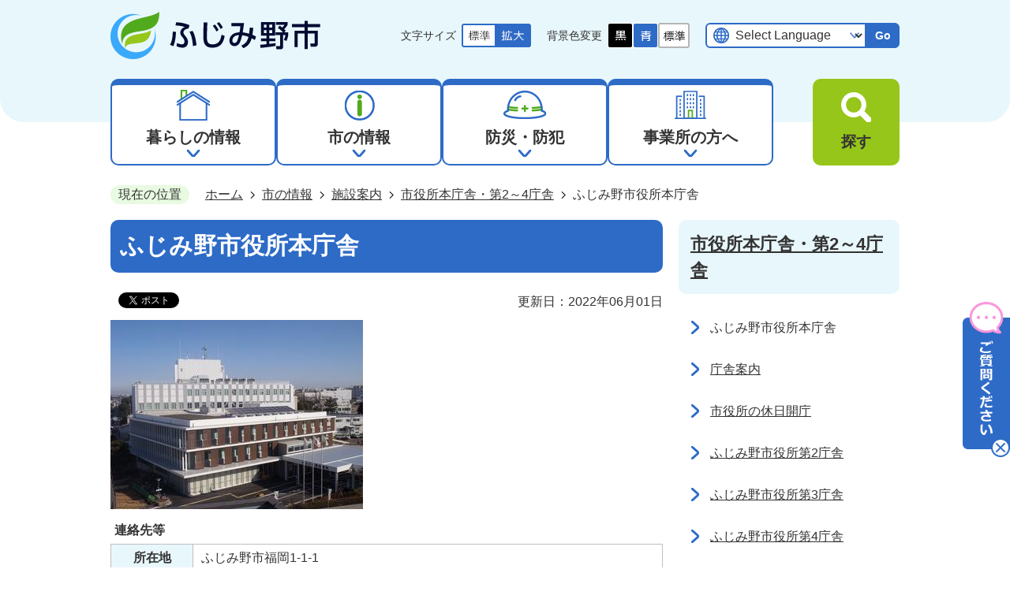

--- FILE ---
content_type: text/html
request_url: https://www.city.fujimino.saitama.jp/shinojoho/shisetsuannai/1/4321.html
body_size: 13746
content:
<!DOCTYPE HTML>
<html lang="ja">
<head>
  <meta charset="utf-8">
                                                                              

        <meta name="keywords" content="">
<meta name="description" content="">    <meta property="og:title" content="ふじみ野市役所本庁舎|ふじみ野市">
<meta property="og:type" content="article">
<meta property="og:url" content="https://www.city.fujimino.saitama.jp/shinojoho/shisetsuannai/1/4321.html">
  <meta property="og:image" content="http://www.city.fujimino.saitama.jp/material/images/group/9/zenkei.JPG" />
  <meta property="og:description" content="              	連絡先等						所在地			ふじみ野市福岡1-1-1							電話			049-261-2611							ファクス			049-266-6245							開庁時間			月曜日から金曜日 午前8時30分から午後5時15分まで （土曜日・日曜日・祝日、12月29日から1月3日はお休みです）			(注意)平日の午後5時15分以降や土曜日・日曜日・祝日でも、婚姻・出生・死亡などの戸籍の届出のみ警備室で受け付けます。			            " />  <meta name="viewport" content="width=750, user-scalable=yes" />      <meta name="nsls:timestamp" content="Tue, 31 May 2022 23:36:00 GMT">            <title>ふじみ野市役所本庁舎／ふじみ野市</title>                          <link rel="canonical" href="https://www.city.fujimino.saitama.jp/soshikiichiran/shisankanrika/shisankanrigakari/1931.html">        
                          <link rel="icon" href="//www.city.fujimino.saitama.jp/favicon.ico">
        <link rel="apple-touch-icon" href="//www.city.fujimino.saitama.jp/smartphone.png">
                                                  <link href="//www.city.fujimino.saitama.jp/theme/base/css/sub.css" rel="stylesheet" type="text/css" class="sp-style">              

                                                        <script src="//www.city.fujimino.saitama.jp/theme/base/js/jquery.js"></script>
<script src="//www.city.fujimino.saitama.jp/theme/base/js/jquery_cookie.js"></script>
<script src="//www.city.fujimino.saitama.jp/theme/base/js/common_lib.js"></script>
<script src="//www.city.fujimino.saitama.jp/theme/base/js/jquery.easing.1.3.js"></script>
<script src="//www.city.fujimino.saitama.jp/theme/base/js/jquery.bxslider.js"></script>
<script src="//www.city.fujimino.saitama.jp/theme/base/js/jquery.smartslider.js"></script>
<script src="//www.city.fujimino.saitama.jp/theme/base/js/jquery_dropmenu.js"></script>
<script src="//www.city.fujimino.saitama.jp/theme/base/js/common.js"></script>
<script src="//www.city.fujimino.saitama.jp/theme/base/js/mutual_switching/mutual_switching.js"></script>
<script src="//www.google.com/jsapi"></script>
                  <script src="//www.city.fujimino.saitama.jp/theme/base/js/sub.js"></script>
          

      
  <!--[if lt IE 9]>
  <script src="//www.city.fujimino.saitama.jp/theme/base/js/html5shiv-printshiv.min.js"></script>
  <script src="//www.city.fujimino.saitama.jp/theme/base/js/css3-mediaqueries.js"></script>
  <![endif]-->

  <script>
    var cms_api_token="eyJ0eXAiOiJKV1QiLCJhbGciOiJIUzI1NiJ9.eyJjdXN0b21lcl9jb2RlIjoiMTkxMTc3Iiwic2VydmljZV9uYW1lIjoiU01BUlQgQ01TIn0.Ck48aKvNaDevo4HNdZH-HNXkF9FEgJj62tlUGhZ9xus";
    var cms_api_domain="lg-api2nd.smart-lgov.jp";
    var cms_api_site="";
    var cms_app_version="";
    var cms_app_id="";
    var site_domain = "https://www.city.fujimino.saitama.jp";
    var theme_name = "base";
    var cms_recruit_no = "1";
    var cms_recruit_history_no = "7";
    var cms_recruit_search_item = '[{"recruit_no":1,"group_no":1,"search_item":{"question_contents_xml":{"title":"カテゴリ","message":{},"type":"1","required":"true","prefix":{},"suffix":{},"radioButton":{"item":[{"value":"イベント"},{"value":"会員募集"}],"itemLastValue":{}}},"question_id":[3],"key":["town_bbs_category"]}}]';
    var is_smartphone = false;  </script>

  
  


</head>
<body>
            
              
                
  
  
  <p id="smartphone" class="jqs-go-to-sp" style="display: none;">
  <a href="https://www.city.fujimino.saitama.jp/shinojoho/shisetsuannai/1/4321.html" class="jqs-go-to-sp">
    <span class="wrap">
      <span class="txt">スマートフォン版を表示</span>
      <span class="ico"></span>
    </span>
  </a>
</p>
  






  <div id="wrapper" class="s-9901" data-ver="2">
    <div id="wrapper-in">
      <div id="wrapper-in2">

        <div id="header-print">
          <header id="header" class="view-pc">
                          
<p class="to-container"><a href="#container">本文へ</a></p>

<div class="header-subnav-area">
  <div class="header-subnav-area-in">
        <p id="header-logo">
      <a href="https://www.city.fujimino.saitama.jp/index.html">
        <img src="//www.city.fujimino.saitama.jp/theme/base/img_common/renewal_v2/pc_header_logo.png" alt="ふじみ野市">
          </a>
    </p>
        <div class="box">
              

<dl id="header-size">
  <dt class="title"><span>文字サイズ</span></dt>
  <dd class="item">
    <a href="#" class="scsize normal">
      <img src="//www.city.fujimino.saitama.jp/theme/base/img_common/renewal_v2/pc_headersize_normal_on.png" alt="標準（初期状態）">
    </a>
  </dd>
  <dd class="item2">
    <a href="#" class="scsize up">
      <img src="//www.city.fujimino.saitama.jp/theme/base/img_common/renewal_v2/pc_headersize_big_off.png" alt="拡大する">
    </a>
  </dd>
</dl>

<dl id="header-color">
  <dt class="title"><span>背景色変更</span></dt>
  <dd class="item"><a href="#" class="sccolor" data-id="color_black"><img src="//www.city.fujimino.saitama.jp/theme/base/img_common/renewal_v2/pc_headercolor_black.png" alt="背景色を黒色にする"></a></dd>
  <dd class="item2"><a href="#" class="sccolor" data-id="color_blue"><img src="//www.city.fujimino.saitama.jp/theme/base/img_common/renewal_v2/pc_headercolor_blue.png" alt="背景色を青色にする"></a></dd>
  <dd class="item3"><a href="#" class="sccolor" data-id="color_normal"><img src="//www.city.fujimino.saitama.jp/theme/base/img_common/renewal_v2/pc_headercolor_normal.png" alt="背景色を白色にする"></a></dd>
</dl>
<div class="header-lang-wrapper">
       
<div class="translate-element header-lang">
  <select name="honyaku" class="lang-select" title="Select Language">
    <option value="#" lang="en">Select Language</option>
    <option value="https://translation2.j-server.com/LUCFJMNC/ns/w0/jaen/https://www.city.fujimino.saitama.jp/shinojoho/shisetsuannai/1/4321.html" lang="en">English</option>
    <option value="https://translation2.j-server.com/LUCFJMNC/ns/w0/jako/https://www.city.fujimino.saitama.jp/shinojoho/shisetsuannai/1/4321.html" lang="ko">&#54620;&#44397;&#50612;</option>    <option value="https://translation2.j-server.com/LUCFJMNC/ns/w0/jazh/https://www.city.fujimino.saitama.jp/shinojoho/shisetsuannai/1/4321.html" lang="zh-tw">中文（簡体）</option>
    <option value="https://translation2.j-server.com/LUCFJMNC/ns/w0/jazh/https://www.city.fujimino.saitama.jp/shinojoho/shisetsuannai/1/4321.html" lang="zh-cn">中文（繁体）</option>
    <option value="https://translation2.j-server.com/LUCFJMNC/ns/w0/japt/https://www.city.fujimino.saitama.jp/shinojoho/shisetsuannai/1/4321.html" lang="pt">Portugu&#234;s</option>
    <option value="https://translation2.j-server.com/LUCFJMNC/ns/w0/javi/https://www.city.fujimino.saitama.jp/shinojoho/shisetsuannai/1/4321.html" lang="vi">Ti&#7871;ng Vi&#7879;t</option>
    <option value="https://translation2.j-server.com/LUCFJMNC/ns/w0/jatl/https://www.city.fujimino.saitama.jp/shinojoho/shisetsuannai/1/4321.html" lang="tl">Tagalog</option>
    <option value="https://translation2.j-server.com/LUCFJMNC/ns/w0/jane/https://www.city.fujimino.saitama.jp/shinojoho/shisetsuannai/1/4321.html" lang="ne">&#2344;&#2375;&#2346;&#2366;&#2354;&#2368;</option>
    <option value="https://www.city.fujimino.saitama.jp/shinojoho/shisetsuannai/1/4321.html">日本語</option>
  </select>
  <button class="btn-lang-select js-btn-lang-select" type="button" lang="en">Go</button>
</div>
<div class="lang-error" style="display: none;">
  <p>Select your language</p>
</div>  </div>          </div>
  </div>
</div>                                        
<script>
$(function() {
  $('.headerNaviDynBlock').each(function() {
    var block = $(this);
    var list = block.find('.headerNaviDynList');
    block.css('display', 'none');

    var url = block.attr('url');
    if (!url) {
      url = block.attr('data-url');
      if (!url) {
        return;
      }
    }

    $.getJSON(url, function(json) {
      var templateOrig = block.find('.headerNaviPageTemplate');
      if (templateOrig.length == 0) {
        return;
      }
      var template = templateOrig.clone().removeClass('headerNaviPageTemplate').addClass('pageEntity').css('display', '');
      block.find('.pageEntity').remove();
      var count = 0;
      for (var j=0; j<json.length; j++) {
        var item = json[j];
        if (item.is_category_index && item.child_pages_count == 0) {
          continue;
        }
        var entity = template.clone();
        entity.find('.pageLink').attr('href', item.url).text(item.page_name);
        entity.find('.pageDescription').text(item.description);
        list.append(entity);
        count++;
      }
      if (count > 0) {
        block.css('display', '');
      }
      templateOrig.remove();
    });
  });
});
</script>

<nav id="header-nav">
  <div class="in">
    <ul class="list">
      <li class="nav1 nav">
        <a href="https://www.city.fujimino.saitama.jp/kurashinojoho/index.html">
          <img src="//www.city.fujimino.saitama.jp/theme/base/img_common/renewal_v2/gnav_icon01.png" alt="">
          <span>暮らしの情報</span>
        </a>
                <div class="headerNaviDynBlock" data-url="//www.city.fujimino.saitama.jp/kurashinojoho/index.tree.json">
          <div class="dropmenu">
            <dl class="in2">
              <dt>暮らしの情報</dt>
              <dd>
                <ul class="headerNaviDynList">
                  <li class="headerNaviPageTemplate"><a class="pageLink"></a></li>
                </ul>
              </dd>
            </dl>
          </div>
        </div>
              </li>
      <li class="nav2 nav">
        <a href="https://www.city.fujimino.saitama.jp/shinojoho/index.html">
          <img src="//www.city.fujimino.saitama.jp/theme/base/img_common/renewal_v2/gnav_icon02.png" alt="">
          <span>市の情報</span>
        </a>
                <div class="headerNaviDynBlock" data-url="//www.city.fujimino.saitama.jp/shinojoho/index.tree.json">
          <div class="dropmenu">
            <dl class="in2">
              <dt>市の情報</dt>
              <dd>
                <ul class="headerNaviDynList">
                  <li class="headerNaviPageTemplate"><a class="pageLink"></a></li>
                </ul>
              </dd>
            </dl>
          </div>
        </div>
              </li>
      <li class="nav3 nav">
        <a href="https://www.city.fujimino.saitama.jp/bosai_bohan/index.html">
          <img src="//www.city.fujimino.saitama.jp/theme/base/img_common/renewal_v2/gnav_icon03.png" alt="">
          <span>防災・防犯</span>
        </a>
                <div class="headerNaviDynBlock" data-url="//www.city.fujimino.saitama.jp/bosai_bohan/index.tree.json">
          <div class="dropmenu">
            <dl class="in2">
              <dt>防災・防犯</dt>
              <dd>
                <ul class="headerNaviDynList">
                  <li class="headerNaviPageTemplate"><a class="pageLink"></a></li>
                </ul>
              </dd>
            </dl>
          </div>
        </div>
              </li>
      <li class="nav4 nav">
        <a href="https://www.city.fujimino.saitama.jp/jigyoshanohohe/index.html">
          <img src="//www.city.fujimino.saitama.jp/theme/base/img_common/renewal_v2/gnav_icon04.png" alt="">
          <span>事業所の方へ</span>
        </a>
                <div class="headerNaviDynBlock" data-url="//www.city.fujimino.saitama.jp/jigyoshanohohe/index.tree.json">
          <div class="dropmenu">
            <dl class="in2">
              <dt>事業所の方へ</dt>
              <dd>
                <ul class="headerNaviDynList">
                  <li class="headerNaviPageTemplate"><a class="pageLink"></a></li>
                </ul>
              </dd>
            </dl>
          </div>
        </div>
              </li>
    </ul>
    <nav id="pc-header-search">
      <div class="menu-btn-area">
        <p class="menu-btn-search">
          <button type="button">
            <img src="//www.city.fujimino.saitama.jp/theme/base/img_common/renewal_v2/ico_gnav_search.png" alt="">
            <span>探す</span>
          </button>
        </p>
      </div>
      <div class="modal-search-bg"></div>
      <div class="modal-search">
        <div class="in">
          <div class="arrow arrowMenu">
            <img src="//www.city.fujimino.saitama.jp/theme/base/img_common/renewal_v2/arrow_modal_pc.png" alt="">
          </div>
          <div class="modal-search-info">
            <p class="modal-search-title">情報を検索する</p>
            <div class="modal-search-wrap">
                                            




                          
                
                  
                  
                                      <div class="gcse-searchbox-only" data-resultsurl="//www.city.fujimino.saitama.jp/result.html" data-enableAutoComplete="true"></div>
  
                                    <p class="modal-search-desc">
                <a href="https://www.city.fujimino.saitama.jp/soshikiichiran/kohokochoka/kohokochokakari/hp_about/14938.html">
                  検索方法に<br>ついて
                </a>
              </p>
            </div>

          </div>
          <div class="modal-search-life">
            <p class="modal-search-title">ライフシーンから探す</p>
            <ul class="list">
              <li class="item">
                <a href="https://www.city.fujimino.saitama.jp/lifescenekarasagasu/ninshin_shussan/index.html">
                  <img src="//www.city.fujimino.saitama.jp/theme/base/img_common/renewal_v2/ico_life_01.png" alt="">
                  <p class="item-txt">妊娠・出産</p>
                </a>
              </li>
              <li class="item">
                <a href="https://www.city.fujimino.saitama.jp/lifescenekarasagasu/nyuen_nyugaku/index.html">
                  <img src="//www.city.fujimino.saitama.jp/theme/base/img_common/renewal_v2/ico_life_02.png" alt="">
                  <p class="item-txt">入園・入学</p>
                </a>
              </li>
              <li class="item">
                <a href="https://www.city.fujimino.saitama.jp/lifescenekarasagasu/kosodate/index.html">
                  <img src="//www.city.fujimino.saitama.jp/theme/base/img_common/renewal_v2/ico_life_03.png" alt="">
                  <p class="item-txt">子育て</p>
                </a>
              </li>
              <li class="item">
                <a href="https://www.city.fujimino.saitama.jp/lifescenekarasagasu/shushoku_taishoku/index.html">
                  <img src="//www.city.fujimino.saitama.jp/theme/base/img_common/renewal_v2/ico_life_04.png" alt="">
                  <p class="item-txt">就職・退職</p>
                </a>
              </li>
              <li class="item">
                <a href="https://www.city.fujimino.saitama.jp/lifescenekarasagasu/kekkon_rikon/index.html">
                  <img src="//www.city.fujimino.saitama.jp/theme/base/img_common/renewal_v2/ico_life_05.png" alt="">
                  <p class="item-txt">結婚・離婚</p>
                </a>
              </li>
              <li class="item">
                <a href="https://www.city.fujimino.saitama.jp/lifescenekarasagasu/hikkoshi_sumai/index.html">
                  <img src="//www.city.fujimino.saitama.jp/theme/base/img_common/renewal_v2/ico_life_06.png" alt="">
                  <p class="item-txt">引越し・住まい</p>
                </a>
              </li>
              <li class="item">
                <a href="https://www.city.fujimino.saitama.jp/lifescenekarasagasu/kenko_iryo/index.html">
                  <img src="//www.city.fujimino.saitama.jp/theme/base/img_common/renewal_v2/ico_life_07.png" alt="">
                  <p class="item-txt">健康・医療</p>
                </a>
              <li class="item">
                <a href="https://www.city.fujimino.saitama.jp/lifescenekarasagasu/fukushi_kaigo/index.html">
                  <img src="//www.city.fujimino.saitama.jp/theme/base/img_common/renewal_v2/ico_life_08.png" alt="">
                  <p class="item-txt">福祉・介護</p>
                </a>
              </li>
              <li class="item">
                <a href="https://www.city.fujimino.saitama.jp/lifescenekarasagasu/okuyami/index.html">
                  <img src="//www.city.fujimino.saitama.jp/theme/base/img_common/renewal_v2/ico_life_09.png" alt="">
                  <p class="item-txt">お悔やみ</p>
                </a>
              </li>
            </ul>
          </div>
          <p class="modal-menu-close">
            <a href="#">
              <img src="//www.city.fujimino.saitama.jp/theme/base/img_common/renewal_v2/pc_modal_close.png" alt="">
              <span>閉じる</span>
            </a>
          </p>
        </div>
      </div>
    </nav>
  </div>
</nav>                      </header>
          <header id="sp-header" class="view-sp">
                          
<div class="box">
  <p id="sp-header-logo">
          <img src="//www.city.fujimino.saitama.jp/theme/base/img_common/renewal_v2/sp_header_logo.png" alt="ふじみ野市">
      </p>
  <nav id="sp-header-nav">
    <div class="menu-btn-area">
      <div class="menu-btn-home modal-nav">
        <a href="https://www.city.fujimino.saitama.jp/index.html">
          <img src="//www.city.fujimino.saitama.jp/theme/base/img_common/renewal_v2/sp_ico_home.png" alt="">
          <span>ホーム</span>
        </a>
      </div>
      <div class="menu-btn-menu modal-nav">
        <a href="#">
          <img src="//www.city.fujimino.saitama.jp/theme/base/img_common/renewal_v2/menu_btn_menu.png" alt="">
          <span>メニュー</span>
        </a>
      </div>
      <div class="sp-menu-btn-search modal-nav">
        <a href="#">
          <img src="//www.city.fujimino.saitama.jp/theme/base/img_common/renewal_v2/menu_btn_search.png" alt="">
          <span>情報を探す</span>
        </a>
      </div>
      <div class="menu-btn-top modal-nav">
        <a href="#wrapper" class="scroll">
          <img src="//www.city.fujimino.saitama.jp/theme/base/img_common/renewal_v2/sp_ico_pagetop.png" alt="">
          ページトップへ
        </a>
      </div>
    </div>
  </nav>
</div>

      
<div class="modal-menu-bg"></div>
<div class="modal-menu">
  <p class="sp-header-logo">
          <img src="//www.city.fujimino.saitama.jp/theme/base/img_common/renewal_v2/sp_header_logo.png" alt="ふじみ野市">
      </p>
  <div class="in">
    <nav class="sp-nav" aria-label="スマホ展開メニュー">
      <ul class="nav-list" role="tablist">
        <li class="box">
          <p class="title">
            <a href="https://www.city.fujimino.saitama.jp/kurashinojoho/index.html">暮らしの情報</a>
            <button type="button" role="tab" aria-controls="sp-nav1" aria-selected="false" aria-expanded="false" class="plus"><span>暮らしの情報を開く</span></button>
          </p>
                    <div class="bloc" role="tabpanel" id="sp-nav1" aria-hidden="true">
            <div class="headerNaviDynBlock" data-url="//www.city.fujimino.saitama.jp/kurashinojoho/index.tree.json">
              <ul class="list headerNaviDynList">
                <li class="headerNaviPageTemplate"><a class="pageLink"></a></li>
              </ul>
            </div>
          </div>
                  </li>
        <li class="box">
          <p class="title">
            <a href="https://www.city.fujimino.saitama.jp/shinojoho/index.html">市の情報</a>
            <button type="button" role="tab" aria-controls="sp-nav2" aria-selected="false" aria-expanded="false" class="plus"><span>市の情報を開く</span></button>
          </p>
                    <div class="bloc" role="tabpanel" id="sp-nav2" aria-hidden="true">
            <div class="headerNaviDynBlock" data-url="//www.city.fujimino.saitama.jp/shinojoho/index.tree.json">
              <ul class="list headerNaviDynList">
                <li class="headerNaviPageTemplate"><a class="pageLink"></a></li>
              </ul>
            </div>
          </div>
                  </li>
        <li class="box">
          <p class="title">
            <a href="https://www.city.fujimino.saitama.jp/bosai_bohan/index.html">防災・防犯</a>
            <button type="button" role="tab" aria-controls="sp-nav3" aria-selected="false" aria-expanded="false" class="plus"><span>防災・防犯を開く</span></button>
          </p>
                    <div class="bloc" role="tabpanel" id="sp-nav3" aria-hidden="true">
            <div class="headerNaviDynBlock" data-url="//www.city.fujimino.saitama.jp/bosai_bohan/index.tree.json">
              <ul class="list headerNaviDynList">
                <li class="headerNaviPageTemplate"><a class="pageLink"></a></li>
              </ul>
            </div>
          </div>
                  </li>
        <li class="box">
          <p class="title">
            <a href="https://www.city.fujimino.saitama.jp/jigyoshanohohe/index.html">事業所の方へ</a>
            <button type="button" role="tab" aria-controls="sp-nav4" aria-selected="false" aria-expanded="false" class="plus"><span>事業所の方へを開く</span></button>
          </p>
                    <div class="bloc" role="tabpanel" id="sp-nav4" aria-hidden="true">
            <div class="headerNaviDynBlock" data-url="//www.city.fujimino.saitama.jp/jigyoshanohohe/index.tree.json">
              <ul class="list headerNaviDynList">
                <li class="headerNaviPageTemplate"><a class="pageLink"></a></li>
              </ul>
            </div>
          </div>
                  </li>
      </ul>
    </nav>
    <div class="modal-link">
      <a href="https://www.city.fujimino.saitama.jp/benrinaservice/shisetsumap/2661.html">
        <span>施設を探す</span>
      </a>
    </div>
    <div class="support-block">
              <ul class="support-list">
  <li class="support-item">
    <dl id="sp-header-size">
      <dt class="sp-title"><span>文字サイズ</span></dt>
      <dd class="item"><a href="#" class="scsize normal"><img src="//www.city.fujimino.saitama.jp/theme/base/img_common/renewal_v2/sp_headersize_normal_on.png" alt="標準"></a></dd>
      <dd class="item2"><a href="#" class="scsize up"><img src="//www.city.fujimino.saitama.jp/theme/base/img_common/renewal_v2/sp_headersize_big_off.png" alt="拡大"></a></dd>
    </dl>
  </li>
  <li class="support-item">
    <dl id="sp-header-color">
      <dt class="sp-title"><span>背景色変更</span></dt>
      <dd class="item"><a href="#" class="sccolor" data-id="color_black"><img src="//www.city.fujimino.saitama.jp/theme/base/img_common/renewal_v2/sp_headercolor_black.png" alt="背景色を黒色にする"></a></dd>
      <dd class="item2"><a href="#" class="sccolor" data-id="color_blue"><img src="//www.city.fujimino.saitama.jp/theme/base/img_common/renewal_v2/sp_headercolor_blue.png" alt="背景色を青色にする"></a></dd>
      <dd class="item3"><a href="#" class="sccolor" data-id="color_normal"><img src="//www.city.fujimino.saitama.jp/theme/base/img_common/renewal_v2/sp_headercolor_normal.png" alt="背景色を白色にする"></a></dd>
    </dl>
  </li>
  <li class="header-lang-wrapper">
           
<div class="translate-element header-lang">
  <select name="honyaku" class="lang-select" title="Select Language">
    <option value="#" lang="en">Select Language</option>
    <option value="https://translation2.j-server.com/LUCFJMNC/ns/w0/jaen/https://www.city.fujimino.saitama.jp/shinojoho/shisetsuannai/1/4321.html" lang="en">English</option>
    <option value="https://translation2.j-server.com/LUCFJMNC/ns/w0/jako/https://www.city.fujimino.saitama.jp/shinojoho/shisetsuannai/1/4321.html" lang="ko">&#54620;&#44397;&#50612;</option>    <option value="https://translation2.j-server.com/LUCFJMNC/ns/w0/jazh/https://www.city.fujimino.saitama.jp/shinojoho/shisetsuannai/1/4321.html" lang="zh-tw">中文（簡体）</option>
    <option value="https://translation2.j-server.com/LUCFJMNC/ns/w0/jazh/https://www.city.fujimino.saitama.jp/shinojoho/shisetsuannai/1/4321.html" lang="zh-cn">中文（繁体）</option>
    <option value="https://translation2.j-server.com/LUCFJMNC/ns/w0/japt/https://www.city.fujimino.saitama.jp/shinojoho/shisetsuannai/1/4321.html" lang="pt">Portugu&#234;s</option>
    <option value="https://translation2.j-server.com/LUCFJMNC/ns/w0/javi/https://www.city.fujimino.saitama.jp/shinojoho/shisetsuannai/1/4321.html" lang="vi">Ti&#7871;ng Vi&#7879;t</option>
    <option value="https://translation2.j-server.com/LUCFJMNC/ns/w0/jatl/https://www.city.fujimino.saitama.jp/shinojoho/shisetsuannai/1/4321.html" lang="tl">Tagalog</option>
    <option value="https://translation2.j-server.com/LUCFJMNC/ns/w0/jane/https://www.city.fujimino.saitama.jp/shinojoho/shisetsuannai/1/4321.html" lang="ne">&#2344;&#2375;&#2346;&#2366;&#2354;&#2368;</option>
    <option value="https://www.city.fujimino.saitama.jp/shinojoho/shisetsuannai/1/4321.html">日本語</option>
  </select>
  <button class="btn-lang-select js-btn-lang-select" type="button" lang="en">Go</button>
</div>
<div class="lang-error" style="display: none;">
  <p>Select your language</p>
</div>      </li>
</ul>          </div>
    <div class="go-to-pc jqs-go-to-pc">
      <a href="https://www.city.fujimino.saitama.jp/shinojoho/shisetsuannai/1/4321.html" class="jqs-go-to-pc sp-view-pc">
        <span>PC版を表示する</span>
      </a>
    </div>
    <p class="modal-menu-close">
      <a href="#">
        <img src="//www.city.fujimino.saitama.jp/theme/base/img_common/renewal_v2/modal_menu_close.png" alt="">
        <span>閉じる</span>
      </a>
    </p>
  </div>
</div>
<div class="modal-search-bg"></div>
<div class="sp-modal-search">
  <p class="sp-header-logo">
          <img src="//www.city.fujimino.saitama.jp/theme/base/img_common/renewal_v2/sp_header_logo.png" alt="ふじみ野市">
      </p>
  <div class="in">
    <div class="modal-search-info">
      <p class="modal-search-title">情報を検索する</p>
      <div class="modal-search-wrap">
                          




                          
                
                  
                  
                                      <div class="gcse-searchbox-only" data-resultsurl="//www.city.fujimino.saitama.jp/result.html" data-enableAutoComplete="true"></div>
  
                        <p class="modal-search-desc">
          <a href="https://www.city.fujimino.saitama.jp/soshikiichiran/kohokochoka/kohokochokakari/hp_about/14938.html">
            検索方法について
          </a>
        </p>
      </div>
    </div>
    <div class="modal-search-life">
      <p class="modal-search-title">ライフシーンから探す</p>
      <ul class="list">
        <li class="item">
          <a href="https://www.city.fujimino.saitama.jp/lifescenekarasagasu/ninshin_shussan/index.html">
            <img src="//www.city.fujimino.saitama.jp/theme/base/img_common/renewal_v2/ico_life_01.png" alt="">
            <p class="item-txt">妊娠・出産</p>
          </a>
        </li>
        <li class="item">
          <a href="https://www.city.fujimino.saitama.jp/lifescenekarasagasu/nyuen_nyugaku/index.html">
            <img src="//www.city.fujimino.saitama.jp/theme/base/img_common/renewal_v2/ico_life_02.png" alt="">
            <p class="item-txt">入園・入学</p>
          </a>
        </li>
        <li class="item">
          <a href="https://www.city.fujimino.saitama.jp/lifescenekarasagasu/kosodate/index.html">
            <img src="//www.city.fujimino.saitama.jp/theme/base/img_common/renewal_v2/ico_life_03.png" alt="">
            <p class="item-txt">子育て</p>
          </a>
        </li>
        <li class="item">
          <a href="https://www.city.fujimino.saitama.jp/lifescenekarasagasu/shushoku_taishoku/index.html">
            <img src="//www.city.fujimino.saitama.jp/theme/base/img_common/renewal_v2/ico_life_04.png" alt="">
            <p class="item-txt">就職・退職</p>
          </a>
        </li>
        <li class="item">
          <a href="https://www.city.fujimino.saitama.jp/lifescenekarasagasu/kekkon_rikon/index.html">
            <img src="//www.city.fujimino.saitama.jp/theme/base/img_common/renewal_v2/ico_life_05.png" alt="">
            <p class="item-txt">結婚・離婚</p>
          </a>
        </li>
        <li class="item">
          <a href="https://www.city.fujimino.saitama.jp/lifescenekarasagasu/hikkoshi_sumai/index.html">
            <img src="//www.city.fujimino.saitama.jp/theme/base/img_common/renewal_v2/ico_life_06.png" alt="">
            <p class="item-txt">引越し・住まい</p>
          </a>
        </li>
        <li class="item">
          <a href="https://www.city.fujimino.saitama.jp/lifescenekarasagasu/kenko_iryo/index.html">
            <img src="//www.city.fujimino.saitama.jp/theme/base/img_common/renewal_v2/ico_life_07.png" alt="">
            <p class="item-txt">健康・医療</p>
          </a>
        <li class="item">
          <a href="https://www.city.fujimino.saitama.jp/lifescenekarasagasu/fukushi_kaigo/index.html">
            <img src="//www.city.fujimino.saitama.jp/theme/base/img_common/renewal_v2/ico_life_08.png" alt="">
            <p class="item-txt">福祉・介護</p>
          </a>
        </li>
        <li class="item">
          <a href="https://www.city.fujimino.saitama.jp/lifescenekarasagasu/okuyami/index.html">
            <img src="//www.city.fujimino.saitama.jp/theme/base/img_common/renewal_v2/ico_life_09.png" alt="">
            <p class="item-txt">お悔やみ</p>
          </a>
        </li>
      </ul>
    </div>
    <p class="modal-menu-close">
      <a href="#">
        <img src="//www.city.fujimino.saitama.jp/theme/base/img_common/renewal_v2/modal_menu_close.png" alt="">
        <span>閉じる</span>
      </a>
    </p>
  </div>
</div>                        </header>
        </div>

        <dl id="pankuzu" class="clearfix">
          <dt class="title">現在の位置</dt>
          <dd class="in">
            

<ul class="list">
              <li><a href="https://www.city.fujimino.saitama.jp/index.html">ホーム</a></li>
                  <li class="icon"><a href="https://www.city.fujimino.saitama.jp/shinojoho/index.html">市の情報</a></li>
                  <li class="icon"><a href="https://www.city.fujimino.saitama.jp/shinojoho/shisetsuannai/index.html">施設案内</a></li>
                  <li class="icon"><a href="https://www.city.fujimino.saitama.jp/shinojoho/shisetsuannai/1/index.html">市役所本庁舎・第2～4庁舎</a></li>
            <li class="icon"><span>ふじみ野市役所本庁舎</span></li>
  </ul>
          </dd>
        </dl>

        <section id="container">
          <div id="container-in" class="clearfix">

            <article id="contents" role="main">

                                
      <h1 class="title"><span class="bg"><span class="bg2">ふじみ野市役所本庁舎</span></span></h1>
                  
              <div id="social-update-area">
                                                                                  <div id="social" class="rs_preserve">
        <div class="clearfix in">

          <script>
            $(document).ready(function () {
              $('.fb-like').attr('data-href', location.href);
              $('.fb-share-button').attr('data-href', location.href);
              $('.line-it-button').attr('data-url', location.href);
            });
          </script>

                    <script>!function(d,s,id){var js,fjs=d.getElementsByTagName(s)[0],p=/^http:/.test(d.location)?'http':'https';if(!d.getElementById(id)){js=d.createElement(s);js.id=id;js.src=p+'://platform.twitter.com/widgets.js';fjs.parentNode.insertBefore(js,fjs);}}(document, 'script', 'twitter-wjs');</script>

                              <div id="fb-root"></div>
          <script>
            (function(d, s, id) {
              var js, fjs = d.getElementsByTagName(s)[0];
              if (d.getElementById(id)) return;
              js = d.createElement(s); js.id = id;
              js.src = "//connect.facebook.net/ja_JP/sdk.js#xfbml=1&version=v3.3";
              fjs.parentNode.insertBefore(js, fjs);
            } (document, 'script', 'facebook-jssdk'));
          </script>

          <ul id="sns-list" class="list">

                        <li>
              <div class="fb-like" data-href="" data-layout="button" data-action="like" data-size="small" data-show-faces="false" data-share="true"></div>
            </li>

                        <li><div><a href="https://twitter.com/share" target="_blank" class="twitter-share-button">Tweet</a></div></li>

                        <li class="view-sp">
              <div class="line-it-button" data-lang="ja" data-type="share-a" data-env="REAL" data-url="" data-color="default" data-size="small" data-count="false" data-ver="3" style="display: none;"></div>
              <script src="https://www.line-website.com/social-plugins/js/thirdparty/loader.min.js" async="async" defer="defer"></script>
            </li>
          </ul>

        </div>
      </div>
                                                                        

  
                
            
            
                     
        <p class="update">更新日：2022年06月01日</p>

  
              </div>

              <div id="contents-in">      
        
        
                <div class="free-layout-area">
          <div>
            
            
            
            <figure class="img-item"><img alt="白い縁取りにレンガ色の壁が快晴の空に映える本庁舎の写真" src="//www.city.fujimino.saitama.jp/material/images/group/9/zenkei.JPG"></figure>
          
          
          
          

            
            
            
            <div class="wysiwyg">
              <table border="1" cellpadding="1" cellspacing="1" style="width:100%;">
	<caption>連絡先等</caption>
	<tbody>
		<tr>
			<th scope="row" style="width: 15%;"><strong>所在地</strong></th>
			<td>ふじみ野市福岡1-1-1</td>
		</tr>
		<tr>
			<th scope="row"><strong>電話</strong></th>
			<td>049-261-2611</td>
		</tr>
		<tr>
			<th scope="row">ファクス</th>
			<td>049-266-6245</td>
		</tr>
		<tr>
			<th scope="row"><strong>開庁時間</strong></th>
			<td>月曜日から金曜日 午前8時30分から午後5時15分まで （土曜日・日曜日・祝日、12月29日から1月3日はお休みです）<br />
			(注意)平日の午後5時15分以降や土曜日・日曜日・祝日でも、婚姻・出生・死亡などの戸籍の届出のみ警備室で受け付けます。</td>
		</tr>
	</tbody>
</table>
            </div>
          
          
          
          

            
            
            
            <h2><span class="bg"><span class="bg2"><span class="bg3">交通案内</span></span></span></h2>
          
          
          
          

            
            
            
            <h3><span class="bg"><span class="bg2"><span class="bg3">電車をご利用の場合</span></span></span></h3>
          
          
          
          

            
            
            
            <div class="wysiwyg">
              <p> 東武東上線上福岡駅下車徒歩15分 </p>
            </div>
          
          
          
          

            
            
            
            <h3><span class="bg"><span class="bg2"><span class="bg3">自動車をご利用の場合</span></span></span></h3>
          
          
          
          

            
            
            
            <div class="wysiwyg">
              <p> 関越自動車道の川越ICまたは所沢ICから約25分 </p>
            </div>
          
          
          
          

            
            
            
            <h2><span class="bg"><span class="bg2"><span class="bg3">事務室案内</span></span></span></h2>
          
          
          
          

            
            
            
            <div class="wysiwyg">
              <table style="width: 100%;">
	<caption>事務室案内の表</caption>
	<tbody>
		<tr>
			<th scope="row" style="width: 10%;">5階</th>
			<td>A大会議室、A501会議室、A502会議室、第1委員会室、第2委員会室、執行部控室</td>
		</tr>
		<tr>
			<th scope="row">4階</th>
			<td>議会事務局、議場、議員控室、議会図書室</td>
		</tr>
		<tr>
			<th scope="row">3階</th>
			<td>市長室、副市長室、市長公室、秘書室、広報広聴課、危機管理防災課、災害対策室、経営戦略室、財政課、人事課、資産管理課、契約・法務課、選挙管理委員会、監査委員事務局、A301会議室、A302会議室</td>
		</tr>
		<tr>
			<th scope="row">2階</th>
			<td>子育て支援課、保育課、文化・スポーツ振興課、協働推進課、環境課、産業振興課・内職相談、ふるさとハローワーク、市民総合相談室・人権推進担当・消費生活センター、地域福祉課、生活福祉課、A201会議室、A202会議室</td>
		</tr>
		<tr>
			<th scope="row">1階</th>
			<td>市民課、保険・年金課、高齢福祉課、障がい福祉課、税務課、収税課、会計課</td>
		</tr>
		<tr>
			<th scope="row">地下</th>
			<td>印刷室、食堂</td>
		</tr>
	</tbody>
</table>
            </div>
          
          
          
          

            
            
            
            <h2><span class="bg"><span class="bg2"><span class="bg3">地図</span></span></span></h2>
          
          
          
          

            
            
            
            <h3><span class="bg"><span class="bg2"><span class="bg3">ふじみ野市役所本庁舎</span></span></span></h3>
          
          
          
          

            
            
            
            <div class="gmap">        
        <!-- APIキー利用率増加に伴う対応 -->
        <p class="map-link"><a href="https://maps.google.co.jp/maps?q=%E3%81%B5%E3%81%98%E3%81%BF%E9%87%8E%E5%B8%82%E5%BD%B9%E6%89%80%E6%9C%AC%E5%BA%81%E8%88%8E&ll=35.8795503,139.5197662&z=17" target="_blank">大きな地図を見る（GoogleMapページへ）</a></p>
          


</div>
          
          
          
          
</div>
        </div>
        
        


            
              
                                                                  <!-- 「お問い合わせ先」 -->
                                                        
      <div class="toiawase">
      <div class="toiawase-in">
        <h2 class="title"><span class="bg"><span class="bg2">この記事に関するお問い合わせ先</span></span></h2>
        <div class="in">
          <div class="name">資産管理課 資産管理係<br /><br />〒356-8501<br />埼玉県ふじみ野市福岡1-1-1<br />電話番号：049-262-9050<br><a href="https://www.city.fujimino.saitama.jp/cgi-bin/inquiry.php/14?page_no=4321">メールフォームによるお問い合わせ</a></p></div>
        </div>
      </div>
    </div>
                    
                     <!-- pdfダウンロード -->

                  
  


                  
                
              <!-- //#contents-in  -->
              </div>

            <!-- //#contents  -->
            </article>

                                                                                                        
              
                <nav id="side-nav">
        <section class="side-nav-list">
                    
    <script>
  function cmsDynDateFormat(date, format) {
    var jpWeek = ['日', '月', '火', '水', '木', '金', '土'];
    return format.replace('%Y', date.getFullYear()).replace('%m', ('0' + (date.getMonth() + 1)).slice(-2)).replace('%d', ('0' + date.getDate()).slice(-2)).replace('%a', jpWeek[date.getDay()])
        .replace('%H', ('0' + date.getHours()).slice(-2)).replace('%M', ('0' + date.getMinutes()).slice(-2)).replace('%S', ('0' + date.getSeconds()).slice(-2));
  }
  function cmsDynExecuteGetPageList() {
    var outerBlocks = $('.pageListDynBlock');
    outerBlocks.each(function() {
      var block = $(this);
      block.find('.pageListExists').css('display', 'none');
      block.find('.pageListNotExists').css('display', 'none');

      var url = block.attr('data-url');

      var cond = {};

      cond.limit = parseInt(block.attr('data-limit'));
      cond.showIndex = parseInt(block.attr('data-show-index'));
      cond.showMobile = parseInt(block.attr('data-show-mobile'));
      dateBegin = block.attr('data-date-begin');
      dateSpan = block.attr('data-date-span');

      cond.curPageNo = block.attr('data-current-page-no');
      cond.dirClass = block.attr('data-dir-class');
      cond.pageClass = block.attr('data-page-class');

      cond.timeBegin = 0;
      if (dateBegin) {
        cond.timeBegin = new Date(dateBegin);
      } else if (dateSpan) {
        cond.timeBegin = Date.now() - dateSpan * 86400000;
      }
      var recentSpan = block.attr('data-recent-span');
      cond.recentBegin = 0;
      if (recentSpan) {
        cond.recentBegin = Date.now() - recentSpan * 86400000;
      }
      cond.dateFormat = block.attr('data-date-format');
      if (!cond.dateFormat) {
        cond.dateFormat = '%Y/%m/%d %H:%M:%S';
      }
      cond.joinGrue = block.attr('data-join-grue');
      if (!cond.joinGrue) {
        cond.joinGrue = ' , ';
      }
      cond.eventDateFormat = block.attr('data-event-date-format');
      if (!cond.eventDateFormat) {
        cond.eventDateFormat = cond.dateFormat;
      }
      cond.eventType = block.attr('data-event-type');
      cond.eventField = block.attr('data-event-field');
      cond.eventArea = block.attr('data-event-area');
      eventDateSpan = block.attr('data-event-date-span');
      cond.eventTimeEnd = 0;
      if (eventDateSpan) {
        cond.eventTimeEnd = Date.now() + eventDateSpan * 86400000;
      }

      // タグ
      cond.tagDisplay = block.attr('data-show-tags');
      cond.tagPosition = block.attr('data-tags-position');
      cond.tagFilterTargets = block.attr('data-tag-filter-targets');

      $.getJSON(url, function(json) {
        cmsDynApplyPageListJson(block, json, cond);
      }).fail(function(jqxhr, textStatus, error) {
        block.css('display', 'none');
      });
    });
  }
  function cmsDynApplyPageListJson(block, json, cond) {
    var now = Date.now();
    var list = block.find('.pageListBlock');
    var template = list.find('.pageEntity:first').clone();
    list.find('.pageEntity').remove();

    var count = 0;

    for (var i = 0; i < json.length; i++) {
      var item = json[i];
      var itemDate = new Date(item.publish_datetime);

      if (!cond.showIndex && item.is_category_index) {
        continue;
      }
      if (!cond.showMobile && item.is_keitai_page) {
        continue;
      }
      if (cond.timeBegin && itemDate.getTime() < cond.timeBegin) {
        continue;
      }

      // タグによる絞込み
      if ('tag' in item && item.tag && cond.tagFilterTargets != null) {
        var filteringNos = (!isNaN(cond.tagFilterTargets)) ? [cond.tagFilterTargets] : cond.tagFilterTargets.split(/,|\s/);
        var isTarget = false;
        item.tag.forEach(function(tagItem, idx) {
          if (filteringNos.indexOf(tagItem.tag_no + "") >= 0) {
            isTarget = true;
          }
        });
        if (!isTarget) {
          continue;
        }
      }

      var entity = template.clone();
      if ('event' in item && item['event']) {
        var pageEvent = item['event'];
        if (cond.eventType && cond.eventType != pageEvent.event_type_name) {
          continue;
        }
        if (cond.eventField && $.inArray(cond.eventField, pageEvent.event_fields) < 0) {
          continue;
        }
        if (cond.eventArea && $.inArray(cond.eventArea, pageEvent.event_area) < 0) {
          continue;
        }

        var eventDateString = '';
        if (cond.eventTimeEnd) {
          if (pageEvent.event_date_type_id == 0) {
            var startDatetime = pageEvent.event_start_datetime ? new Date(pageEvent.event_start_datetime) : false;
            var endDatetime = pageEvent.event_end_datetime ? new Date(pageEvent.event_end_datetime) : false;
            if (startDatetime && endDatetime) {
              if (startDatetime.getTime() > cond.eventTimeEnd || endDatetime.getTime() <= now) {
                continue;
              }
              eventDateString = cmsDynDateFormat(startDatetime, cond.eventDateFormat) + '～' + cmsDynDateFormat(endDatetime, cond.eventDateFormat);
            } else if (startDatetime) {
              if (startDatetime.getTime() > cond.eventTimeEnd) {
                continue;
              }
            } else {
              if (endDatetime.getTime() <= now) {
                continue;
              }
              eventDateString = '～' + cmsDynDateFormat(endDatetime, cond.eventDateFormat);
            }
          } else if (pageEvent.event_date_type_id == 1) {
            var filteredDates = $.grep(pageEvent.event_dates, function(value, index) {
              var eventTime1 = new Date(value[0]+'T00:00:00+09:00').getTime();
              var eventTime2 = new Date(value[1]+'T23:59:59+09:00').getTime();
              return (eventTime1 <= cond.eventTimeEnd && eventTime2 >= now);
            });
            if (filteredDates.length == 0) {
              continue;
            }
          }
        }
        if (pageEvent.event_place) {
          entity.find('.pageEventPlaceExists').css('display', '');
          entity.find('.pageEventPlace').text(pageEvent.event_place);
        } else {
          entity.find('.pageEventPlaceExists').css('display', 'none');
          entity.find('.pageEventPlace').text('');
        }
        if (pageEvent.event_date_supplement) {
          entity.find('.pageEventDateExists').css('display', '');
          entity.find('.pageEventDate').text(pageEvent.event_date_supplement);
        } else if (eventDateString.length > 0) {
          entity.find('.pageEventDateExists').css('display', '');
          entity.find('.pageEventDate').text(eventDateString);
        } else {
          entity.find('.pageEventDateExists').css('display', 'none');
          entity.find('.pageEventDate').text('');
        }

        if (pageEvent.event_type_name) {
          entity.find('.pageEventTypeExists').css('display', '');
          entity.find('.pageEventType').text(pageEvent.event_type_name);
        } else {
          entity.find('.pageEventTypeExists').css('display', 'none');
          entity.find('.pageEventType').text('');
        }
        if (pageEvent.event_fields && pageEvent.event_fields.length > 0) {
          entity.find('.pageEventFieldsExists').css('display', '');
          entity.find('.pageEventFields').text(pageEvent.event_fields.join(cond.joinGrue));
        } else {
          entity.find('.pageEventFieldsExists').css('display', 'none');
          entity.find('.pageEventFields').text('');
        }
        if (pageEvent.event_area && pageEvent.event_area.length > 0) {
          entity.find('.pageEventAreaExists').css('display', '');
          entity.find('.pageEventArea').text(pageEvent.event_area.join(cond.joinGrue));
        } else {
          entity.find('.pageEventAreaExists').css('display', 'none');
          entity.find('.pageEventArea').text('');
        }
        entity.find('.pageEventExists').css('display', '');
      } else {
        entity.find('.pageEventExists').css('display', 'none');
      }

      entity.find('.pageDate').each(function() {
        var dateString = cmsDynDateFormat(itemDate, cond.dateFormat);
        $(this).text(dateString);
      });
      var pageLink = entity.find('a.pageLink');
      if (cond.curPageNo == item.page_no) {
        pageLink.removeAttr('href').removeAttr('page_no').css('display', 'none');
        pageLink.parent().append('<span class="pageNoLink">' + item.page_name + '</span>');
      } else {
        pageLink.attr('page_no', item.page_no).attr('href', item.url).text(item.page_name);
        pageLink.find('.pageNoLink').remove();
      }

      entity.find('.pageDescription').text(item.description);

      if ('thumbnail_image' in item && item.thumbnail_image) {
        entity.find('.pageThumbnail').append($('<img>', {src: item.thumbnail_image, alt: ""}));
      } else {
        entity.find('.pageThumbnail').remove();
      }

      if (cond.recentBegin && itemDate.getTime() >= cond.recentBegin) {
        entity.find('.pageRecent').css('display', '');
      } else {
        entity.find('.pageRecent').css('display', 'none');
      }

      // タグ付与
      if ('tag' in item && item.tag) {
        if (item.tag.length > 0) {
          var DEFINE_CLASS_NAME_WHEN_TAG_TYPE_IMAGE = 'tag-type-image';
          var DEFINE_CLASS_NAME_WHEN_TAG_TYPE_TEXT = 'tag-type-text';
          var DEFINE_CLASS_NAME_WHEN_TAG_POSITION_BEFORE = 'tag-pos-before';
          var DEFINE_CLASS_NAME_WHEN_TAG_POSITION_AFTER = 'tag-pos-after';
          var DEFINE_CLASS_NAME_TAG_BLOCK = 'tags';
          var DEFINE_CLASS_NAME_TAG = 'tag';
          var DEFINE_CLASS_NAME_TAG_INNER = 'tag-bg';

          // タグの表示位置を判定
          var tagPositionClassName = (cond.tagPosition == 1) ? DEFINE_CLASS_NAME_WHEN_TAG_POSITION_BEFORE : DEFINE_CLASS_NAME_WHEN_TAG_POSITION_AFTER;

          // タグ出力の外枠を生成
          var tagListWrapperHtml = $('<span>', {
            class: [DEFINE_CLASS_NAME_TAG_BLOCK, tagPositionClassName].join(' ')
          });

          item.tag.forEach(function(tagItem, idx) {
            // タグの中身を設定
            var tagBody;
            if (tagItem.image_file_name != null && tagItem.image_file_name != "") {
              // 画像
              tagBody = $('<span>', {
                class: DEFINE_CLASS_NAME_TAG + tagItem.tag_no,
              }).append($('<img>', {
                class: [DEFINE_CLASS_NAME_TAG_INNER, DEFINE_CLASS_NAME_WHEN_TAG_TYPE_IMAGE].join(' '),
                src: tagItem.image_url,
                alt: tagItem.tag_name
              }));
            } else {
              // テキスト
              tagBody = $('<span>', {
                class: DEFINE_CLASS_NAME_TAG + tagItem.tag_no,
              }).append($('<span>', {
                class: [DEFINE_CLASS_NAME_TAG_INNER, DEFINE_CLASS_NAME_WHEN_TAG_TYPE_TEXT].join(' '),
                text: tagItem.tag_name
              }));
            }
            tagListWrapperHtml.append(tagBody);
          });

          // 出力
          if (cond.tagDisplay == 1) {
            if (tagPositionClassName === DEFINE_CLASS_NAME_WHEN_TAG_POSITION_BEFORE) {
              entity.find('a.pageLink').before(tagListWrapperHtml);
            } else {
              entity.find('a.pageLink').after(tagListWrapperHtml);
            }
          }
        }
      }

      var removeClasses = [];
      var appendClasses = [];
      if (item.is_category_index) {
        appendClasses = cond.dirClass ? cond.dirClass.split(' ') : [];
        removeClasses = cond.pageClass ? cond.pageClass.split(' ') : [];
      } else {
        removeClasses = cond.dirClass ? cond.dirClass.split(' ') : [];
        appendClasses = cond.pageClass ? cond.pageClass.split(' ') : [];
      }
      $.each(removeClasses, function(idx, val){
        entity.removeClass(val);
      });
      $.each(appendClasses, function(idx, val){
        entity.addClass(val);
      });

      entity.css('display', '');
      list.append(entity);
      count++;
      if (cond.limit && count >= cond.limit) {
        break;
      }
    }
    if (count) {
      block.css('display', '');
      block.find('.pageListExists').css('display', '');
      block.find('.pageListNotExists').css('display', 'none');
    } else {
      block.css('display', '');
      block.find('.pageListExists').css('display', 'none');
      block.find('.pageListNotExists').css('display', '');
    }
  };
</script>

<script>
$(function() {
  cmsDynExecuteGetPageList();
});
</script>


    
  <div class="pageListDynBlock" data-url="//www.city.fujimino.saitama.jp/shinojoho/shisetsuannai/1/index.tree.json"
   data-show-shortcut="1" data-show-index="1"
   data-current-page-no="4321">
    <dl class="pageListExists">
      <dt class="title">
        <span class="bg"><span class="bg2"><a href="//www.city.fujimino.saitama.jp/shinojoho/shisetsuannai/1/index.html">市役所本庁舎・第2～4庁舎</a></span></span>
      </dt>
      <dd class="in">
        <ul class="list clearfix pageListBlock">
          <li class="pageEntity" style="display:none;">
            <a class="pageLink"></a>
          </li>
        </ul>
      </dd>
    </dl>
  </div>
          </section>
  
       
  </nav>                  
          <!-- //#container-in  -->
          </div>
        <!-- //#container  -->
        </section>

                  
<footer id="footer" class="footer">
  <div class="in">
    <div class="footer-contents">
      <address class="footer-add-wrap">
        <div class="footer-title-box">
          <p class="footer-title">ふじみ野市役所</p>
          <span class="footer-num">法人番号8000020112453</span>
        </div>
        <div class="footer-add">
          <div class="footer-add-box">
            <p>〒356-8501 埼玉県ふじみ野市福岡1-1-1</p>
            <p class="footer-tell">電話：049-261-2611</p>
            <p>開庁時間：午前8時30分から午後5時15分<br class="view-sp">（土曜日、日曜日、祝日、休日、年末年始を除く）</p>
          </div>
        </div>
      </address>
      <ul class="footer-link-wrap">
        <li class="footer-link-in">
          <ul class="footer-link">
            <li class="item">
              <a href="https://www.city.fujimino.saitama.jp/soshikiichiran/shisankanrika/shisankanrigakari/1971.html"><span>市役所へのアクセス</span></a>
            </li>
            <li class="item">
              <a href="https://www.city.fujimino.saitama.jp/soshikiichiran/shisankanrika/shisankanrigakari/1931.html"><span>庁舎ご案内</span></a>
            </li>
            <li class="item">
              <a href="https://www.city.fujimino.saitama.jp/soshikiichiran/keieisenryakushitsu/2210.html"><span>休日開庁</span></a>
            </li>
            <li class="item">
              <a href="https://www.city.fujimino.saitama.jp/2002.html"><span>各課の問い合わせ先</span></a>
            </li>
          </ul>
          <ul class="footer-link">
            <li class="item">
              <a href="https://www.city.fujimino.saitama.jp/sitemap.html"><span>サイトマップ</span></a>
            </li>
            <li class="item">
              <a href="https://www.city.fujimino.saitama.jp/soshikiichiran/kohokochoka/kohokochokakari/hp_about/834.html"><span>このサイトについて</span></a>
            </li>
            <li class="item">
              <a href="https://www.city.fujimino.saitama.jp/soshikiichiran/kohokochoka/kohokochokakari/hp_about/749.html"><span>プライバシーポリシー</span></a>
            </li>
            <li class="item">
              <a href="https://www.city.fujimino.saitama.jp/soshikiichiran/kohokochoka/kohokochokakari/hp_about/1373.html"><span>ウェブアクセシビリティ</span></a>
            </li>
          </ul>
        </li>
        
        
      </ul>
    </div>
    <div class="footer-map">
      <img src="//www.city.fujimino.saitama.jp/theme/base/img_common/renewal_v2/footer_map.png" alt="ふじみ野市を示す地図。埼玉県の南西部に位置し、川越市、富士見市、三芳町に隣接している。">
    </div>
    <div class="footer-pagetop view-pc" id="pagetop">
      <a href="#wrapper" class="scroll">
        <img src="//www.city.fujimino.saitama.jp/theme/base/img_common/renewal_v2/footer_pagetop.png" alt="ページトップに戻る">
      </a>
    </div>
  </div>
  <p class="copyright" lang="en">Copyright (c) 2025 Fujimino city. All Rights Reserved.</p>
</footer>        
                                      

  
          
        
    
          
          

    
          

              <script id="chatbot-load" src="//chatbot.smart-lgov.jp/view/js/chatbot.js?1766937636" data-chatbot-endpoint="//chatbot.smart-lgov.jp/v1/" data-chatbot-id="chatbot_fujimino" data-chatbot-token="eyJ0eXAiOiJKV1QiLCJhbGciOiJIUzI1NiJ9.eyJjdXN0b21lcl9jb2RlIjoiMTkxMTc3Iiwic2VydmljZV9uYW1lIjoiU01BUlQgQ0hBVEJPVCJ9.qEi_GTTMQIC7ypYq7x0CLJTIe08sKL0p4PMsak5MoeI" data-chatbot-ui="1"></script>
                          <link rel="stylesheet" href="//www.city.fujimino.saitama.jp/theme/base/css/chatbot/chatbot_custom_type_1.css?1766937636">
                      
      <!-- //#wrapper-in2  -->
      </div>
    <!-- //#wrapper-in  -->
    </div>
  <!-- //#wrapper  -->
  </div>
  
    <script src="//www.city.fujimino.saitama.jp/theme/base/js/external.js"></script>
        </body>
</html>

--- FILE ---
content_type: text/css
request_url: https://www.city.fujimino.saitama.jp/theme/base/css/sub.css
body_size: 54207
content:
@charset "UTF-8";
/*
html5doctor.com Reset Stylesheet
v1.6.1
Last Updated: 2010-09-17
Author: Richard Clark - http://richclarkdesign.com
Twitter: @rich_clark
*/
html, body, div, span, object, iframe,
h1, h2, h3, h4, h5, h6, p, blockquote, pre,
abbr, address, cite, code,
del, dfn, em, img, ins, kbd, q, samp,
small, strong, sub, sup, var,
b, i,
dl, dt, dd, ol, ul, li,
fieldset, form, label, legend,
table, caption, tbody, tfoot, thead, tr, th, td,
article, aside, canvas, details, figcaption, figure,
footer, header, hgroup, menu, nav, section, summary,
time, mark, audio, video {
  margin: 0;
  padding: 0;
  border: 0;
  outline: 0;
  /*ikkrweb preview ie9 emulator ie7 varnish error*/
  /*background:transparent;*/
}

article, aside, details, figcaption, figure,
footer, header, hgroup, menu, nav, section {
  display: block;
}

nav ul {
  list-style: none;
}

blockquote, q {
  quotes: none;
}

blockquote:before, blockquote:after,
q:before, q:after {
  content: '';
  content: none;
}

a {
  margin: 0;
  padding: 0;
  font-size: 100%;
  vertical-align: baseline;
  /*ikkrweb preview ie9 emulator ie7 varnish error*/
  /*background:transparent;*/
}

/* change colours to suit your needs */
ins {
  background-color: #ff9;
  color: #000;
  text-decoration: none;
}

/* change colours to suit your needs */
mark {
  background-color: #ff9;
  color: #000;
  font-style: italic;
  font-weight: bold;
}

del {
  text-decoration: line-through;
}

abbr[title], dfn[title] {
  border-bottom: 1px dotted;
  cursor: help;
}

table {
  border-collapse: collapse;
  border-spacing: 0;
}

/* change border colour to suit your needs */
hr {
  display: block;
  height: 1px;
  border: 0;
  border-top: 1px solid #ccc;
  margin: 1em 0;
  padding: 0;
}

input, select {
  vertical-align: middle;
}

@media screen and (max-width: 768px) {
  .wysiwyg .table-wrapper {
    overflow-x: auto;
  }
}

h2.head-title, .wysiwyg h2, .free-layout-area h2 {
  margin-top: 20px;
  background: #e8f7fb;
  color: #030b33;
  font-size: 150%;
  box-sizing: border-box;
  padding: 7px 15px;
  position: relative;
  border-radius: 6px;
}

h2.head-title a:link {
  color: #030b33;
}

h2.head-title a:visited {
  color: #030b33;
}

h2.head-title a:hover {
  color: #030b33;
}

h3.head-title, .wysiwyg h3, .free-layout-area h3, .smartcmsBbsBlock h3 {
  margin-top: 20px;
  color: #030b33;
  font-size: 137.5%;
  box-sizing: border-box;
  display: flex;
  align-items: center;
}

h3.head-title::before, .wysiwyg h3::before, .free-layout-area h3::before, .smartcmsBbsBlock h3::before {
  content: "";
  display: block;
  width: 6px;
  height: 40px;
  background-color: #2d6bc7;
  border-radius: 9999px;
  flex-shrink: 0;
}

h3.head-title .bg, .wysiwyg h3 .bg, .free-layout-area h3 .bg, .smartcmsBbsBlock h3 .bg {
  padding-left: 10px;
  padding-right: 10px;
}

h4, .wysiwyg h4, .free-layout-area h4 {
  margin-top: 20px;
  display: block;
  line-height: 1.2;
  font-size: 125%;
  padding: 8px 0;
  border-bottom: 2px solid #2d6bc7;
  color: #030b33;
}

h4 .bg, .wysiwyg h4 .bg, .free-layout-area h4 .bg {
  padding: 0 10px;
}

h5, .wysiwyg h5, .free-layout-area h5 {
  margin-top: 20px;
  display: block;
  line-height: 1.2;
  font-size: 112.5%;
  padding: 5px 0;
  border-bottom: 1px solid #2d6bc7;
  color: #030b33;
}

h6, .wysiwyg h6, .free-layout-area h6 {
  font-size: 112.5%;
  padding-bottom: 5px;
  margin-top: 20px;
  line-height: 1.2;
  color: #030b33;
}

h2.head-title, h3.head-title {
  overflow: hidden;
}

.smartcmsBbsBlock h3,
h4, h5, h6 {
  overflow: hidden;
}

.wysiwyg h2, .wysiwyg h3, .wysiwyg h4, .wysiwyg h5, .wysiwyg h6, .free-layout-area h2, .free-layout-area h3, .free-layout-area h4, .free-layout-area h5, .free-layout-area h6 {
  overflow: hidden;
}

.wysiwyg ul {
  overflow: hidden;
  margin-top: 10px;
  margin-left: 30px;
  padding-left: 1.4em;
  list-style: disc;
}

* html .wysiwyg ul {
  display: inline-block;
}

.wysiwyg ol {
  padding-left: 50px;
  margin-top: 10px;
  list-style: decimal;
  /*回り込み画像時にリストが出ない問題を解決*/
  overflow: hidden;
}

* html .wysiwyg ol {
  display: inline-block;
}

.wysiwyg p {
  margin-top: 10px;
  padding-left: 10px;
  padding-right: 10px;
}

.wysiwyg table, .smartcmsBbsBlock .bbsBody .form table {
  border-collapse: collapse;
  border: 1px solid #bfbfbf;
  margin-top: 10px;
}

.wysiwyg td
, .wysiwyg th {
  border-collapse: collapse;
  border: 1px solid #bfbfbf;
  padding: 5px 10px;
  word-break: break-all;
}

.wysiwyg th {
  background-color: #e8f7fb;
}

.wysiwyg caption {
  text-align: left;
  font-weight: bold;
  padding: 5px;
}

.wysiwyg div {
  line-height: 150%;
  margin-top: 10px;
}

.wysiwyg img {
  max-width: 100%;
  height: auto;
}

.wysiwyg .col {
  width: 700px;
  overflow: hidden;
}

.wysiwyg .left-col {
  width: 330px;
  float: left;
}

.wysiwyg .right-col {
  width: 330px;
  float: right;
}

.wysiwyg .text_, .cke_panel_list .text_ {
  color: #c00;
}

.wysiwyg .text2_, .cke_panel_list .text2_ {
  color: #00c;
}

.wysiwyg blockquote {
  margin-top: 10px;
  margin-left: 30px;
  padding: 5px 5px 5px 15px;
  background-image: url("../img_common/blockquote.png");
  background-position: left top;
  background-repeat: no-repeat;
  background-color: #eee;
  border-left: 3px solid #999;
}

body {
  font-family: Arial, "メイリオ", Meiryo, -apple-system, BlinkMacSystemFont, "Helvetica Neue", "ヒラギノ角ゴ ProN W3", Hiragino Kaku Gothic ProN, sans-serif;
  font-size: 90%;
  color: #333;
  background: #fff;
}

@media print {
  body {
    zoom: 0.7;
  }
}

@media screen and (max-width: 768px) {
  body {
    font-size: 170% !important;
  }
}

img {
  border: none;
  vertical-align: top;
}

p, li, address, table, dt, dd {
  line-height: 150%;
}

ul, ol {
  list-style: none;
}

a:link {
  color: #2d5f92;
  text-decoration: underline;
}

a:visited {
  color: #2d5f92;
  text-decoration: underline;
}

a:hover {
  color: #2d5f92;
  text-decoration: none;
}

/*アクセシビリティ対応*/
a:focus img {
  /*border:1px solid #C00000;*/
}

a:focus {
  color: #2d5f92;
}

a:active {
  _background: #cce2fc;
  /*IEのみactive疑似クラスにて処理*/
}

/*iphoneでルビで文字サイズが勝手に変わるのを修正*/
body {
  -webkit-text-size-adjust: 100%;
}

address {
  font-style: normal;
}

/*clearfix*/
.cmstag:after,
.clearfix:after {
  content: ".";
  display: block;
  height: 0px;
  clear: both;
  visibility: hidden;
}

.clearfix {
  display: inline-table;
}

/* Hides from IE-mac \*/
* html .clearfix {
  height: 1%;
}

.clearfix {
  display: block;
}

/* End hide from IE-mac */
.first-left {
  margin-left: 0 !important;
}

.first-top {
  margin-top: 0 !important;
}

.left-col {
  float: left;
}

.right-col {
  float: right;
}

.img-item img, .img-text img {
  max-width: 100%;
  height: auto;
}

@media print, screen and (min-width: 769px) {
  .view-sp {
    display: none !important;
  }
}

@media screen and (max-width: 768px) {
  .view-pc {
    display: none !important;
  }
}

.des-attention-area {
  width: 1000px;
  margin: 0 auto;
  padding-bottom: 10px;
}

.des-attention {
  background-color: #FFFF40;
  font-size: 80%;
}

.des-attention2 {
  background-color: #C0C0FF;
  font-size: 80%;
}

.color-scheme-area {
  margin-top: 20px;
}

.scheme-bar {
  padding: 5px 0 5px 0;
  border: 1px solid #333333;
}

.color-scheme-area .box {
  width: 300px;
}

@media print, screen and (min-width: 769px) {
  .color-scheme-area .box {
    float: left;
    margin-left: 20px;
  }
}

.color-scheme-area .title {
  margin: 5px 0 0 0;
}

.scheme1 {
  background-color: #d3f2f9;
  text-align: center;
}

.scheme2 {
  border: 1px solid #d3f2f9;
  text-align: center;
}

.scheme3 {
  background-color: #3e0606;
  text-align: center;
}

.scheme4 {
  background-color: #2d6bc7;
  text-align: center;
}

.scheme5 {
  border: 1px solid #2d6bc7;
  text-align: center;
}

.scheme6 {
  background-color: #ffffff;
  text-align: center;
}

.scheme7 {
  background-color: #2d6bc7;
  text-align: center;
}

.scheme8 {
  background-color: #2d6bc7;
  color: #fff;
  text-align: center;
}

.scheme9 {
  background-color: #e8f7fb;
  text-align: center;
}

.scheme10 {
  background-color: #2d6bc7;
  text-align: center;
}

.scheme11 {
  background-color: #2d6bc7;
  text-align: center;
}

/* Googleカスタム検索
--------------------------------------------------------- */
/* ----- デフォルトスタイル初期化 ----- */
form.gsc-search-box {
  margin: 0 !important;
  font-size: inherit !important;
}

table.gsc-search-box {
  margin: 0 !important;
  border: none !important;
}

.cse table.gsc-search-box td.gsc-input, table.gsc-search-box td.gsc-input {
  padding: 0 !important;
}

table.gsc-search-box td.gsc-input {
  padding: 0 !important;
}

.gsc-search-box .gsc-input > input:hover, .gsc-input-box-hover {
  box-shadow: none !important;
}

.gsc-search-box .gsc-input > input:focus, .gsc-input-box-focus {
  box-shadow: none !important;
}

table.gsc-search-box td {
  line-height: 1.0;
}

.gsib_a {
  padding: 0 0 0 10px !important;
}

.cse input.gsc-input, input.gsc-input {
  box-sizing: border-box;
  padding: 5px 0 !important;
  border: none !important;
  font-size: inherit !important;
}

.cse input.gsc-input::-webkit-input-placeholder, input.gsc-input::-webkit-input-placeholder {
  font-family: inherit !important;
  font-size: inherit !important;
}

.cse input.gsc-input:-moz-placeholder, input.gsc-input:-moz-placeholder {
  font-family: inherit !important;
  font-size: inherit !important;
}

.cse input.gsc-input::-moz-placeholder, input.gsc-input::-moz-placeholder {
  font-family: inherit !important;
  font-size: inherit !important;
}

.cse input.gsc-input:-ms-input-placeholder, input.gsc-input:-ms-input-placeholder {
  font-family: inherit !important;
  font-size: inherit !important;
}

.gsst_b {
  font-size: inherit !important;
  padding: 0 !important;
}

.gsst_a {
  padding: 0 !important;
}

.gscb_a {
  display: inline-block;
  font: inherit !important;
  padding: 0 5px !important;
}

td.gsc-search-button {
  font-size: 0;
}

.gsc-search-button {
  margin: 0 !important;
}

.cse .gsc-search-button-v2, .gsc-search-button-v2 {
  box-sizing: border-box;
  height: 100% !important;
  margin: 0 !important;
  padding: 0 !important;
  border: none !important;
  border-radius: 0 !important;
  cursor: pointer;
}

/* ----- カスタム設定 ----- */
.gsc-input-box {
  border: 1px solid #2d6bc7 !important;
}

@media print, screen and (min-width: 769px) {
  .gsc-input-box {
    border-radius: 25px 0 0 25px !important;
  }
}

@media screen and (max-width: 768px) {
  .gsc-input-box {
    border-radius: 40px 0 0 40px !important;
  }
}

@media print, screen and (min-width: 769px) {
  .cse input.gsc-input, input.gsc-input {
    min-height: 48px;
  }
}

@media screen and (max-width: 768px) {
  .cse input.gsc-input, input.gsc-input {
    min-height: 78px;
  }
}

@media print, screen and (min-width: 769px) {
  td.gsc-search-button {
    height: 48px;
    padding-left: 0 !important;
  }
}

@media screen and (max-width: 768px) {
  td.gsc-search-button {
    height: 78px;
    padding-left: 0 !important;
  }
}

.cse .gsc-search-button-v2, .gsc-search-button-v2 {
  background-color: #1574b9 !important;
}

@media print, screen and (min-width: 769px) {
  .cse .gsc-search-button-v2, .gsc-search-button-v2 {
    width: 50px !important;
    border-radius: 0 25px 25px 0 !important;
  }
}

@media screen and (max-width: 768px) {
  .cse .gsc-search-button-v2, .gsc-search-button-v2 {
    width: 80px !important;
    border-radius: 0 40px 40px 0 !important;
  }
}

@media print, screen and (min-width: 769px) {
  .gsc-search-button-v2 svg {
    width: 25px !important;
    height: 25px !important;
  }
}

@media screen and (max-width: 768px) {
  .gsc-search-button-v2 svg {
    width: 36px !important;
    height: 36px !important;
  }
}

.visually-hidden {
  position: absolute;
  width: 1px;
  height: 1px;
  overflow: hidden;
  clip: rect(1px, 1px, 1px, 1px);
}

.hide {
  display: none;
}

#smartphone img {
  width: 100%;
}

#smartphone * {
  box-sizing: border-box;
}

#smartphone a {
  color: #030b33 !important;
  display: block;
  text-decoration: none;
}

#smartphone .wrap {
  align-items: center;
  background-color: #d3f2f9;
  border: 6px solid #2d6bc7;
  display: flex;
  justify-content: center;
  padding: 15px 0;
  position: relative;
  width: 100%;
}

#smartphone .wrap .txt {
  font-size: 230%;
  font-weight: bold;
  line-height: 140%;
  padding-right: 20px;
}

#smartphone .wrap .ico {
  background-color: #ffffff;
  border-radius: 50%;
  height: 40px;
  width: 40px;
  position: absolute;
  right: 20px;
}

#smartphone .wrap .ico:after {
  border-left: 12px solid #2d6bc7;
  border-top: 9px solid transparent;
  border-bottom: 9px solid transparent;
  bottom: 0;
  content: '';
  left: 0;
  height: 0;
  margin: auto;
  position: absolute;
  right: 0;
  top: 0;
  width: 0;
}

/*==================================
header
==================================*/
#wrapper[data-ver="2"] {
  /*==================================
  header（SP）
  ==================================*/
  /*container*/
}

@media print, screen and (min-width: 769px) {
  #wrapper[data-ver="2"] body {
    min-width: 1200px;
  }
  #wrapper[data-ver="2"] a {
    display: inline-block;
  }
  #wrapper[data-ver="2"] .to-container {
    background-color: #fff;
  }
  #wrapper[data-ver="2"] .to-container a {
    position: absolute;
    display: flex;
    justify-content: center;
    align-items: center;
    left: 0;
    top: 0;
    margin-top: -9999px;
    color: #333;
    font-size: 97%;
  }
  #wrapper[data-ver="2"] .to-container a:focus {
    position: relative;
    width: 100%;
    text-align: center;
    margin-top: 0;
  }
  #wrapper[data-ver="2"] #header-nav {
    position: relative;
    z-index: 100;
  }
  #wrapper[data-ver="2"] #header-nav::after {
    content: "";
    position: absolute;
    z-index: -1;
    display: block;
    top: 0;
    width: 100%;
    height: 55px;
    background-color: #e8f7fb;
    border-radius: 0 0 30px 30px;
  }
  #wrapper[data-ver="2"] #header-nav .dropmenu {
    position: absolute;
    z-index: 5 !important;
    display: none;
    width: 1000px;
    padding-top: 8px;
    left: 50%;
    transform: translateX(-50%);
  }
  #wrapper[data-ver="2"] #header-nav .dropmenu .in2 {
    padding: 30px 16px 30px 20px;
    background-color: #2d6bc7;
    border-radius: 10px;
  }
  #wrapper[data-ver="2"] #header-nav .dropmenu .in2::before {
    content: "";
    position: absolute;
    top: 0;
    display: block;
    border-left: 10px solid transparent;
    border-right: 10px solid transparent;
    border-bottom: 8px solid #2d6bc7;
  }
  #wrapper[data-ver="2"] #header-nav .dropmenu .in2 dt {
    display: none;
  }
  #wrapper[data-ver="2"] #header-nav .dropmenu ul {
    display: grid;
    grid-template-columns: repeat(4, minmax(220px, 1fr));
    flex-wrap: wrap;
    gap: 10px 18px;
    max-height: 220px;
    overflow-y: auto;
    padding: 2px 4px 2px 2px;
    box-sizing: border-box;
  }
  #wrapper[data-ver="2"] #header-nav .dropmenu ul li {
    width: 220px;
    text-align: left;
  }
  #wrapper[data-ver="2"] #header-nav .dropmenu ul li a {
    padding: 10px 40px 10px 12px;
    display: block;
    color: #333;
    background-color: #fff;
    border-radius: 6px;
    background: url(../img_common/renewal_v2/icon_arrow_blue_right.png) no-repeat center right 15px/10px #fff;
    text-decoration: none;
  }
  #wrapper[data-ver="2"] #header-nav .dropmenu ul li a:hover {
    text-decoration: underline;
  }
  #wrapper[data-ver="2"] #header-nav .dropmenu ul li a:focus-visible {
    outline: none;
    position: relative;
  }
  #wrapper[data-ver="2"] #header-nav .dropmenu ul li a:focus-visible::before {
    content: "";
    display: block;
    position: absolute;
    z-index: 10;
    top: 0;
    bottom: 0;
    left: 0;
    right: 0;
    margin: auto;
    width: calc(100% - 2px);
    height: calc(100% - 2px);
    border-radius: 6px;
    outline: 1px solid #fff;
    border: 2px solid #333;
  }
  #wrapper[data-ver="2"] #header-nav .nav {
    border: #2d6bc7 solid 2px;
    border-top-width: 8px;
    border-radius: 10px;
  }
  #wrapper[data-ver="2"] #header-nav .nav1 .dropmenu .in2:before {
    left: 95px;
  }
  #wrapper[data-ver="2"] #header-nav .nav2 .dropmenu .in2:before {
    left: 318px;
  }
  #wrapper[data-ver="2"] #header-nav .nav3 .dropmenu .in2:before {
    left: 541px;
  }
  #wrapper[data-ver="2"] #header-nav .nav4 .dropmenu .in2:before {
    left: 761px;
  }
  #wrapper[data-ver="2"] #header-nav .nav5 .dropmenu {
    position: absolute;
    width: 100%;
    left: 0;
    background-color: #e8f7fb;
    padding: 10px 0;
    z-index: 5 !important;
    display: none;
  }
  #wrapper[data-ver="2"] #header-nav .nav5 .dropmenu .box {
    width: 1120px;
    margin: 0 auto;
    position: relative;
  }
  #wrapper[data-ver="2"] #header-nav > .in {
    width: 1000px;
    margin: 0 auto;
    display: flex;
    justify-content: space-between;
    align-items: center;
  }
  #wrapper[data-ver="2"] #header-nav > .in > .list {
    display: flex;
    justify-content: center;
    gap: 13px;
  }
  #wrapper[data-ver="2"] #header-nav .list > .nav {
    box-sizing: border-box;
    width: 210px;
    min-height: 110px;
    text-align: center;
    z-index: 5 !important;
    background-color: #fff;
  }
  #wrapper[data-ver="2"] #header-nav .list > .nav > a {
    height: 100%;
    display: flex;
    flex-direction: column;
    align-items: center;
    color: #333;
    font-size: 115%;
    text-decoration: none;
    position: relative;
    padding-top: 5px;
  }
  #wrapper[data-ver="2"] #header-nav .list > .nav > a::after {
    background: url(../img_common/renewal_v2/icon_arrow_blue.png) center bottom no-repeat;
    background-size: 18px auto;
    bottom: 8px;
    content: '';
    display: inline-block;
    height: 12px;
    left: 50%;
    transform: translateX(-50%);
    position: absolute;
    width: 18px;
  }
  #wrapper[data-ver="2"] #header-nav .list > .nav > a p {
    font-weight: bold;
  }
  #wrapper[data-ver="2"] #header-nav .list > .nav > a span {
    display: inline-block;
    font-size: 109%;
    margin-top: 8px;
    font-weight: bold;
  }
  #wrapper[data-ver="2"] #header-nav .list > .nav > a img {
    width: 55px;
  }
  #wrapper[data-ver="2"] #header-nav .list > .nav > a:focus, #wrapper[data-ver="2"] #header-nav .list > .nav > a:hover {
    background-color: #e8f7fb;
    border-radius: inherit;
  }
  #wrapper[data-ver="2"] #header-nav .list > .nav > a:focus::after, #wrapper[data-ver="2"] #header-nav .list > .nav > a:hover::after {
    background-image: none;
  }
  #wrapper[data-ver="2"] #header-nav .list > .nav > a:focus-visible {
    border: 2px solid #000;
    outline: 2px solid #fff;
  }
  #wrapper[data-ver="2"] #header-nav .list .logo {
    width: 230px;
    margin-top: 20px;
    padding-right: 30px;
    border-left: none;
  }
  #wrapper[data-ver="2"] #header-nav .list .logo img {
    width: 230px;
  }
  #wrapper[data-ver="2"] #header-nav .menu-btn-search {
    width: 110px;
    height: 110px;
    border-radius: 10px;
    background-color: #96c61a;
    z-index: 100;
  }
  #wrapper[data-ver="2"] #header-nav .menu-btn-search button {
    background-color: unset;
    border: none;
    cursor: pointer;
    width: 100%;
    height: 100%;
    display: flex;
    flex-direction: column;
    justify-content: center;
    align-items: center;
    text-decoration: none;
  }
  #wrapper[data-ver="2"] #header-nav .menu-btn-search button:hover {
    text-decoration: underline;
    opacity: .85;
  }
  #wrapper[data-ver="2"] #header-nav .menu-btn-search button img {
    width: 38px;
    height: 38px;
    object-fit: contain;
  }
  #wrapper[data-ver="2"] #header-nav .menu-btn-search span {
    padding-top: 12px;
    font-size: 143%;
    color: #333;
    font-weight: bold;
  }
  #wrapper[data-ver="2"] #header {
    /* #header-nav */
    /* end-#header-nav */
    /* .header-subnav-area */
    /* end-.header-subnav-area */
  }
  #wrapper[data-ver="2"] #header * {
    box-sizing: border-box;
  }
  #wrapper[data-ver="2"] #header .header-subnav-area {
    background-color: #e8f7fb;
  }
  #wrapper[data-ver="2"] #header .header-subnav-area-in {
    width: 1000px;
    margin: 0 auto;
    padding: 15px 0 25px;
    display: flex;
    justify-content: space-between;
    align-items: center;
  }
  #wrapper[data-ver="2"] #header .header-subnav-area .box {
    display: flex;
    justify-content: end;
    align-items: center;
    box-sizing: border-box;
    flex-wrap: wrap;
    max-width: 700px;
    row-gap: 10px;
  }
  #wrapper[data-ver="2"] #header .header-subnav-area .box #header-color .item a:focus-visible, #wrapper[data-ver="2"] #header .header-subnav-area .box #header-color .item2 a:focus-visible {
    outline: 2px solid #fff;
  }
  #wrapper[data-ver="2"] #header .header-subnav-area .box #header-size, #wrapper[data-ver="2"] #header .header-subnav-area .box #header-color {
    display: flex;
    align-items: center;
  }
  #wrapper[data-ver="2"] #header .header-subnav-area .box #header-size .title, #wrapper[data-ver="2"] #header .header-subnav-area .box #header-color .title {
    padding-right: 7px;
    vertical-align: middle;
  }
  #wrapper[data-ver="2"] #header .header-subnav-area .box #header-size .title span, #wrapper[data-ver="2"] #header .header-subnav-area .box #header-color .title span {
    display: block;
  }
  #wrapper[data-ver="2"] #header .header-subnav-area .box #header-size a, #wrapper[data-ver="2"] #header .header-subnav-area .box #header-color a {
    position: relative;
  }
  #wrapper[data-ver="2"] #header .header-subnav-area .box #header-size a:hover, #wrapper[data-ver="2"] #header .header-subnav-area .box #header-color a:hover {
    display: block;
    opacity: 0.9;
  }
  #wrapper[data-ver="2"] #header .header-subnav-area .box #header-size a:focus-visible, #wrapper[data-ver="2"] #header .header-subnav-area .box #header-color a:focus-visible {
    outline: 2px solid #333;
    outline-offset: -5px;
  }
  #wrapper[data-ver="2"] #header .header-subnav-area .box #header-size .item2 a:focus-visible, #wrapper[data-ver="2"] #header .header-subnav-area .box #header-color .item2 a:focus-visible {
    outline: 2px solid #fff;
  }
  #wrapper[data-ver="2"] #header .header-subnav-area .box #header-size li, #wrapper[data-ver="2"] #header .header-subnav-area .box #header-size dt, #wrapper[data-ver="2"] #header .header-subnav-area .box #header-size dd, #wrapper[data-ver="2"] #header .header-subnav-area .box #header-color li, #wrapper[data-ver="2"] #header .header-subnav-area .box #header-color dt, #wrapper[data-ver="2"] #header .header-subnav-area .box #header-color dd {
    display: flex;
    font-size: 90%;
  }
  #wrapper[data-ver="2"] #header .header-subnav-area .box #header-size li img, #wrapper[data-ver="2"] #header .header-subnav-area .box #header-size dt img, #wrapper[data-ver="2"] #header .header-subnav-area .box #header-size dd img, #wrapper[data-ver="2"] #header .header-subnav-area .box #header-color li img, #wrapper[data-ver="2"] #header .header-subnav-area .box #header-color dt img, #wrapper[data-ver="2"] #header .header-subnav-area .box #header-color dd img {
    vertical-align: middle;
    height: 100%;
    width: auto;
    cursor: pointer;
  }
  #wrapper[data-ver="2"] #header .header-subnav-area .box .header-lang-wrapper .lang-error {
    color: #ee0000;
  }
  #wrapper[data-ver="2"] #header .header-subnav-area .box .header-lang {
    display: flex;
  }
  #wrapper[data-ver="2"] #header .header-subnav-area .box .header-lang .lang-select {
    padding: 3px 27px 3px 32px;
    border: solid 2px #2d6bc7;
    appearance: none;
    word-break: break-all;
    white-space: normal;
    font-size: 100%;
    color: #333;
    background: url(../img_common/renewal_v2/ico_lang.png) no-repeat left 8px center/20px, url(../img_common/renewal_v2/arrow_lang.png) no-repeat right 7px center/12px #fff;
    border-radius: 6px 0 0 6px;
  }
  #wrapper[data-ver="2"] #header .header-subnav-area .box .header-lang .btn-lang-select {
    color: #fff;
    min-height: 32px;
    padding: 3px 9px;
    font-weight: bold;
    border: solid 2px #2d6bc7;
    background: #2d6bc7;
    line-height: 1;
    cursor: pointer;
    font-size: 88%;
    border-radius: 0 6px 6px 0;
    position: relative;
  }
  #wrapper[data-ver="2"] #header .header-subnav-area .box .header-lang .btn-lang-select:hover {
    opacity: .85;
  }
  #wrapper[data-ver="2"] #header .header-subnav-area .box .header-lang .btn-lang-select:focus-visible::before {
    content: "";
    display: block;
    position: absolute;
    z-index: 1;
    top: 3px;
    left: 3px;
    margin: auto;
    width: calc(100% - 10px);
    height: calc(100% - 10px);
    border-radius: 2px;
    outline: 1px solid #fff;
    border: 2px solid #333;
  }
  #wrapper[data-ver="2"] #header #header-logo img {
    width: 266px;
  }
  #wrapper[data-ver="2"] #header #header-size {
    padding-right: 20px;
  }
  #wrapper[data-ver="2"] #header #header-size dd {
    height: 30px;
  }
  #wrapper[data-ver="2"] #header #header-color {
    padding-right: 20px;
  }
  #wrapper[data-ver="2"] #header #header-color dd {
    height: 32px;
  }
  #wrapper[data-ver="2"] .modal-search-bg {
    width: 100%;
    height: 1000px;
    display: none;
    position: absolute;
    top: 0;
    left: 0;
    z-index: 9;
  }
  #wrapper[data-ver="2"] .modal-search {
    display: none;
    position: absolute;
    top: calc(100% + 11px);
    left: 50%;
    z-index: 60;
    width: 1000px;
    margin: 0 auto;
    padding: 30px 58px 50px;
    transform: translateX(-50%);
    background-color: #e8f7fb;
    box-sizing: border-box;
    -webkit-overflow-scrolling: touch;
    border: 2px solid #96c61a;
    border-radius: 10px;
  }
  #wrapper[data-ver="2"] .modal-search-title {
    font-weight: bold;
    font-size: 188%;
    text-align: center;
  }
  #wrapper[data-ver="2"] .modal-search-info .modal-search-wrap {
    display: flex;
    justify-content: center;
    gap: 21px;
    margin-top: 20px;
  }
  #wrapper[data-ver="2"] .modal-search-info .dummy-search-area {
    display: flex;
    flex: 1;
    max-width: 600px;
  }
  #wrapper[data-ver="2"] .modal-search-info .dummy-search-area .dummy-search {
    padding: 2px 24px;
    flex: 1;
    border-radius: 25px 0 0 25px;
    background-color: #fff;
    border: 3px solid #2d6bc7;
    border-right: 0;
  }
  #wrapper[data-ver="2"] .modal-search-info .dummy-search-area .dummy-search-btn {
    min-width: 50px;
    min-height: 50px;
    background-color: #2d6bc7;
    border: 3px solid #2d6bc7;
    border-left: 0;
    border-radius: 0 25px 25px 0;
  }
  #wrapper[data-ver="2"] .modal-search-info .dummy-search-area .dummy-search-btn svg {
    width: 25px;
    height: 25px;
    fill: #fff;
  }
  #wrapper[data-ver="2"] .modal-search-info .modal-search-desc a {
    display: flex;
    justify-content: center;
    align-items: center;
    min-height: 50px;
    padding: 2px 8px;
    color: #030b33;
    background-color: #d0ecfb;
    border: 1px solid #2d6bc7;
    border-radius: 6px;
    text-decoration: none;
    line-height: 1.2;
  }
  #wrapper[data-ver="2"] .modal-search-info .modal-search-desc a:hover {
    opacity: .85;
    text-decoration: underline;
  }
  #wrapper[data-ver="2"] .modal-search-info .gsc-input-box {
    padding: 0 !important;
  }
}

@media print, screen and (min-width: 769px) and (min-width: 769px) {
  #wrapper[data-ver="2"] .modal-search-info .gsc-input-box {
    border: 3px solid #2d6bc7 !important;
    border-radius: 25px 0 0 25px !important;
  }
}

@media screen and (min-width: 769px) and (max-width: 768px) {
  #wrapper[data-ver="2"] .modal-search-info .gsc-input-box {
    border: 4px solid #2d6bc7 !important;
    border-radius: 40px 0 0 40px !important;
  }
}

@media print, screen and (min-width: 769px) {
  #wrapper[data-ver="2"] .modal-search-info .cse input.gsc-input, #wrapper[data-ver="2"] .modal-search-info input.gsc-input {
    margin: 0 !important;
  }
}

@media print, screen and (min-width: 769px) and (min-width: 769px) {
  #wrapper[data-ver="2"] .modal-search-info .cse input.gsc-input, #wrapper[data-ver="2"] .modal-search-info input.gsc-input {
    min-height: 48px;
  }
}

@media screen and (min-width: 769px) and (max-width: 768px) {
  #wrapper[data-ver="2"] .modal-search-info .cse input.gsc-input, #wrapper[data-ver="2"] .modal-search-info input.gsc-input {
    min-height: 78px;
    font-size: 200% !important;
  }
}

@media print, screen and (min-width: 769px) and (min-width: 769px) {
  #wrapper[data-ver="2"] .modal-search-info td.gsc-search-button {
    height: 48px;
    padding-left: 0 !important;
  }
}

@media screen and (min-width: 769px) and (max-width: 768px) {
  #wrapper[data-ver="2"] .modal-search-info td.gsc-search-button {
    height: 78px;
    padding-left: 0 !important;
  }
}

@media print, screen and (min-width: 769px) {
  #wrapper[data-ver="2"] .modal-search-info .cse .gsc-search-button-v2, #wrapper[data-ver="2"] .modal-search-info .gsc-search-button-v2 {
    background-color: #1574b9 !important;
  }
}

@media print, screen and (min-width: 769px) and (min-width: 769px) {
  #wrapper[data-ver="2"] .modal-search-info .cse .gsc-search-button-v2, #wrapper[data-ver="2"] .modal-search-info .gsc-search-button-v2 {
    width: 50px !important;
    border-radius: 0 25px 25px 0 !important;
  }
}

@media screen and (min-width: 769px) and (max-width: 768px) {
  #wrapper[data-ver="2"] .modal-search-info .cse .gsc-search-button-v2, #wrapper[data-ver="2"] .modal-search-info .gsc-search-button-v2 {
    width: 80px !important;
    border-radius: 0 40px 40px 0 !important;
  }
}

@media print, screen and (min-width: 769px) and (min-width: 769px) {
  #wrapper[data-ver="2"] .modal-search-info .gsc-search-button-v2 svg {
    width: 25px !important;
    height: 25px !important;
  }
}

@media screen and (min-width: 769px) and (max-width: 768px) {
  #wrapper[data-ver="2"] .modal-search-info .gsc-search-button-v2 svg {
    width: 36px !important;
    height: 36px !important;
  }
}

@media print, screen and (min-width: 769px) {
  #wrapper[data-ver="2"] .modal-search-info .gsib_a {
    padding: 0 0 0 24px !important;
  }
}

@media screen and (min-width: 769px) and (max-width: 768px) {
  #wrapper[data-ver="2"] .modal-search-info .gsib_a {
    padding: 0 0 0 40px !important;
  }
}

@media print, screen and (min-width: 769px) and (min-width: 769px) {
  #wrapper[data-ver="2"] .modal-search-info .gsc-search-box {
    width: 600px;
  }
}

@media print, screen and (min-width: 769px) {
  #wrapper[data-ver="2"] .modal-search-life {
    margin-top: 50px;
  }
  #wrapper[data-ver="2"] .modal-search-life .list {
    margin-top: 23px;
    display: flex;
    flex-wrap: wrap;
    justify-content: center;
    align-items: center;
    gap: 43px;
  }
  #wrapper[data-ver="2"] .modal-search-life .list img {
    width: 140px;
    height: 140px;
  }
  #wrapper[data-ver="2"] .modal-search-life .list .item a {
    display: flex;
    flex-direction: column;
    justify-content: center;
    align-items: center;
    color: #030b33;
    text-decoration: none;
  }
  #wrapper[data-ver="2"] .modal-search-life .list .item a:hover {
    text-decoration: underline;
  }
  #wrapper[data-ver="2"] .modal-search-life .list .item-txt {
    padding-top: 20px;
    font-size: 113%;
  }
  #wrapper[data-ver="2"] .modal-search .modal-menu-close {
    padding: 40px 0 0;
    text-align: center;
  }
  #wrapper[data-ver="2"] .modal-search .modal-menu-close a {
    width: 300px;
    min-height: 50px;
    margin: 0 auto;
    display: flex;
    justify-content: center;
    align-items: center;
    border-radius: 25px;
    color: #fff;
    font-weight: bold;
    text-decoration: none;
    background-color: #2d6bc7;
    position: relative;
  }
  #wrapper[data-ver="2"] .modal-search .modal-menu-close a:hover {
    text-decoration: underline;
    opacity: .85;
  }
  #wrapper[data-ver="2"] .modal-search .modal-menu-close a:focus-visible::before {
    content: "";
    display: block;
    position: absolute;
    z-index: 1;
    top: 3px;
    left: 3px;
    margin: auto;
    width: calc(100% - 10px);
    height: calc(100% - 10px);
    border-radius: 2px;
    outline: 1px solid #fff;
    border: 2px solid #333;
  }
  #wrapper[data-ver="2"] .modal-search .modal-menu-close span {
    margin-left: 9px;
    cursor: pointer;
  }
  #wrapper[data-ver="2"] .modal-search .arrow {
    position: absolute;
    top: -12px;
    right: 45px;
  }
}

@media screen and (max-width: 768px) {
  #wrapper[data-ver="2"] body {
    min-width: 750px;
  }
  #wrapper[data-ver="2"] #sp-header {
    /* モーダル */
  }
  #wrapper[data-ver="2"] #sp-header a {
    display: block;
  }
  #wrapper[data-ver="2"] #sp-header > .box {
    width: 100%;
  }
  #wrapper[data-ver="2"] #sp-header .sp-header-logo {
    padding: 0 20px;
    display: flex;
    justify-content: center;
    align-items: center;
    background-color: #e8f7fb !important;
    border-radius: 0 0 30px 30px;
  }
  #wrapper[data-ver="2"] #sp-header .box {
    display: block;
    /* #sp-header-logo */
    /* end-#sp-header-logo */
    /* #sp-header-logo */
    /* end-#sp-header-logo */
  }
  #wrapper[data-ver="2"] #sp-header .box #sp-header-logo {
    padding: 20px;
    display: flex;
    justify-content: center;
    align-items: center;
    background-color: #e8f7fb !important;
    border-radius: 0 0 30px 30px;
  }
  #wrapper[data-ver="2"] #sp-header .box #sp-header-nav {
    position: fixed;
    right: 0;
    bottom: 0;
    padding: 0;
    background: none;
    width: 100%;
    background-color: #2d6bc7;
    box-sizing: border-box;
    z-index: 99;
  }
  #wrapper[data-ver="2"] #sp-header .box #sp-header-nav * {
    box-sizing: border-box;
  }
  #wrapper[data-ver="2"] #sp-header .box #sp-header-nav .list {
    display: none;
  }
  #wrapper[data-ver="2"] #sp-header .box #sp-header-nav .menu-btn-area {
    display: flex;
    justify-content: center;
    align-items: center;
  }
  #wrapper[data-ver="2"] #sp-header .box #sp-header-nav .menu-btn-area .modal-nav {
    width: calc(100% / 4);
    border-right: 2px solid #fff;
  }
  #wrapper[data-ver="2"] #sp-header .box #sp-header-nav .menu-btn-area .modal-nav:last-of-type {
    border-right: none;
  }
  #wrapper[data-ver="2"] #sp-header .box #sp-header-nav .menu-btn-area a {
    box-sizing: border-box;
    display: flex;
    flex-direction: column;
    justify-content: center;
    align-items: center;
    min-height: 147px;
    padding: 11px 8px;
    color: #fff;
    font-size: 90%;
    text-decoration: none;
  }
  #wrapper[data-ver="2"] #sp-header .box #sp-header-nav .menu-btn-area a:focus {
    background-color: transparent !important;
  }
  #wrapper[data-ver="2"] #sp-header .box #sp-header-nav .menu-btn-area a img {
    width: 87px;
    height: 87px;
    object-fit: contain;
  }
  #wrapper[data-ver="2"] #sp-header .box #sp-header-nav .menu-btn-area .menu-btn-close {
    display: none;
  }
  #wrapper[data-ver="2"] #sp-header .modal-search-bg,
  #wrapper[data-ver="2"] #sp-header .modal-menu-bg {
    width: 100%;
    height: 1000px;
    display: none;
    position: absolute;
    top: 0;
    left: 0;
    opacity: 0.7;
    background: transparent;
    z-index: 9;
  }
  #wrapper[data-ver="2"] #sp-header .sp-modal-search,
  #wrapper[data-ver="2"] #sp-header .modal-search,
  #wrapper[data-ver="2"] #sp-header .modal-menu {
    display: none;
    position: fixed;
    top: 0;
    left: 0;
    z-index: 60;
    width: 100%;
    padding: 20px 25px 320px;
    background-color: #e8f7fb;
    box-sizing: border-box;
    height: 100dvh;
    overflow: auto;
    -webkit-overflow-scrolling: touch;
  }
  #wrapper[data-ver="2"] #sp-header .sp-modal-search .go-to-pc a, #wrapper[data-ver="2"] #sp-header .sp-modal-search .modal-menu-close a,
  #wrapper[data-ver="2"] #sp-header .modal-search .go-to-pc a,
  #wrapper[data-ver="2"] #sp-header .modal-search .modal-menu-close a,
  #wrapper[data-ver="2"] #sp-header .modal-menu .go-to-pc a,
  #wrapper[data-ver="2"] #sp-header .modal-menu .modal-menu-close a {
    display: flex;
    margin: 0 auto;
    justify-content: center;
    align-items: center;
    width: 600px;
    min-height: 100px;
    background-color: #fff;
    border-radius: 50px;
    border: 4px solid #2d6bc7;
    text-align: center;
    text-decoration: none;
    font-weight: bold;
    color: #333;
    font-size: 118%;
  }
  #wrapper[data-ver="2"] #sp-header .sp-modal-search .go-to-pc a span, #wrapper[data-ver="2"] #sp-header .sp-modal-search .modal-menu-close a span,
  #wrapper[data-ver="2"] #sp-header .modal-search .go-to-pc a span,
  #wrapper[data-ver="2"] #sp-header .modal-search .modal-menu-close a span,
  #wrapper[data-ver="2"] #sp-header .modal-menu .go-to-pc a span,
  #wrapper[data-ver="2"] #sp-header .modal-menu .modal-menu-close a span {
    display: inline-block;
    padding-left: 72px;
  }
  #wrapper[data-ver="2"] #sp-header .sp-modal-search .modal-menu-close a span,
  #wrapper[data-ver="2"] #sp-header .modal-search .modal-menu-close a span,
  #wrapper[data-ver="2"] #sp-header .modal-menu .modal-menu-close a span {
    padding-left: 10px;
  }
  #wrapper[data-ver="2"] #sp-header .modal-menu .in {
    margin-top: 40px;
  }
  #wrapper[data-ver="2"] #sp-header .modal-menu .nav-list {
    border-radius: 10px;
    background-color: #fff;
  }
  #wrapper[data-ver="2"] #sp-header .modal-menu .box:first-of-type a {
    background: url("../img_common/renewal_v2/gnav_icon01.png") center left 16px/65px no-repeat;
  }
  #wrapper[data-ver="2"] #sp-header .modal-menu .box:nth-of-type(2) a {
    background: url("../img_common/renewal_v2/gnav_icon02.png") center left 16px/65px no-repeat;
  }
  #wrapper[data-ver="2"] #sp-header .modal-menu .box:nth-of-type(3) a {
    background: url("../img_common/renewal_v2/gnav_icon03.png") center left 16px/65px no-repeat;
  }
  #wrapper[data-ver="2"] #sp-header .modal-menu .box:last-of-type a {
    background: url("../img_common/renewal_v2/gnav_icon04.png") center left 16px/65px no-repeat;
  }
  #wrapper[data-ver="2"] #sp-header .modal-menu .box:last-of-type .title {
    border-bottom: none;
  }
  #wrapper[data-ver="2"] #sp-header .modal-menu .box:last-of-type .list {
    border-radius: 0 0 10px 10px;
  }
  #wrapper[data-ver="2"] #sp-header .modal-menu .box:last-of-type .list li:first-of-type {
    border-top: 2px solid #2d6bc7;
  }
  #wrapper[data-ver="2"] #sp-header .modal-menu .box:last-of-type .list li:last-of-type {
    border-bottom: none;
  }
  #wrapper[data-ver="2"] #sp-header .modal-menu .title {
    position: relative;
    font-weight: normal;
    border-bottom: 2px solid #2d6bc7;
  }
  #wrapper[data-ver="2"] #sp-header .modal-menu .title a {
    display: block;
    padding: 35px 50px 35px 113px;
    margin-right: 100px;
    color: #030b33;
    font-weight: bold;
    font-size: 118%;
  }
  #wrapper[data-ver="2"] #sp-header .modal-menu .title button {
    margin: 0;
    padding: 0;
    border: none;
    display: block;
    cursor: pointer;
    position: absolute;
    top: 50%;
    right: 0;
    transform: translateY(-50%);
    width: 90px;
    height: 90px;
    background-color: transparent;
  }
  #wrapper[data-ver="2"] #sp-header .modal-menu .title button.plus::after, #wrapper[data-ver="2"] #sp-header .modal-menu .title button.mynus::after {
    content: "";
    display: block;
    position: absolute;
    top: 0;
    bottom: 0;
    left: 0;
    right: 0;
    margin: auto;
    background-color: #2d6bc7;
  }
  #wrapper[data-ver="2"] #sp-header .modal-menu .title button.plus::after {
    width: 40px;
    height: 40px;
    clip-path: polygon(43% 100%, 43% 57%, 0% 57%, 0% 43%, 43% 43%, 43% 0%, 57% 0%, 57% 43%, 100% 43%, 100% 57%, 57% 57%, 57% 100%);
  }
  #wrapper[data-ver="2"] #sp-header .modal-menu .title button.mynus::after {
    width: 40px;
    height: 40px;
    clip-path: polygon(0% 57%, 0% 43%, 100% 43%, 100% 57%);
  }
  #wrapper[data-ver="2"] #sp-header .modal-menu .title button span {
    position: absolute;
    width: 1px;
    height: 1px;
    overflow: hidden;
    clip: rect(1px, 1px, 1px, 1px);
  }
  #wrapper[data-ver="2"] #sp-header .modal-menu .bloc {
    display: none;
  }
  #wrapper[data-ver="2"] #sp-header .modal-menu .bloc .list {
    background-color: #d3f2f9;
  }
  #wrapper[data-ver="2"] #sp-header .modal-menu .bloc .list li {
    border-bottom: 2px solid #2d6bc7;
  }
  #wrapper[data-ver="2"] #sp-header .modal-menu .bloc .list a {
    display: block;
    padding: 26px 75px 24px 49px;
    font-size: 100%;
    color: #333;
    background: url(../img_common/renewal_v2/modal_menu_arrow.png) no-repeat center right 33px;
    font-weight: bold;
  }
  #wrapper[data-ver="2"] #sp-header .modal-menu .modal-link {
    margin-top: 40px;
  }
  #wrapper[data-ver="2"] #sp-header .modal-menu .modal-link a {
    display: block;
    padding: 31px 30px;
    border-radius: 10px;
    background-color: #fff;
    color: #030b33;
    font-weight: bold;
    font-size: 118%;
    padding: 26px 75px 24px 49px;
    background: url(../img_common/renewal_v2/modal_menu_arrow.png) no-repeat center right 33px #fff;
    text-decoration: none;
  }
  #wrapper[data-ver="2"] #sp-header .modal-menu .support-block {
    margin-top: 60px;
    padding: 40px 50px;
    background-color: #fff;
    border-radius: 10px;
  }
  #wrapper[data-ver="2"] #sp-header .modal-menu .support-block #sp-header-size, #wrapper[data-ver="2"] #sp-header .modal-menu .support-block #sp-header-color {
    display: flex;
    align-items: center;
    flex-wrap: wrap;
  }
  #wrapper[data-ver="2"] #sp-header .modal-menu .support-block #sp-header-size span, #wrapper[data-ver="2"] #sp-header .modal-menu .support-block #sp-header-color span {
    font-size: 111%;
  }
  #wrapper[data-ver="2"] #sp-header .modal-menu .support-block #sp-header-size dt, #wrapper[data-ver="2"] #sp-header .modal-menu .support-block #sp-header-color dt {
    margin-right: 29px;
  }
  #wrapper[data-ver="2"] #sp-header .modal-menu .support-block #sp-header-size dd, #wrapper[data-ver="2"] #sp-header .modal-menu .support-block #sp-header-color dd {
    margin-right: 20px;
  }
  #wrapper[data-ver="2"] #sp-header .modal-menu .support-block #sp-header-size dd:last-of-type, #wrapper[data-ver="2"] #sp-header .modal-menu .support-block #sp-header-color dd:last-of-type {
    margin-right: 0;
  }
  #wrapper[data-ver="2"] #sp-header .modal-menu .support-block #sp-header-size img {
    height: 80px;
    width: auto;
    object-fit: contain;
  }
  #wrapper[data-ver="2"] #sp-header .modal-menu .support-block #sp-header-color {
    margin-top: 18px;
  }
  #wrapper[data-ver="2"] #sp-header .modal-menu .support-block #sp-header-color img {
    height: 84px;
    width: auto;
    object-fit: contain;
  }
  #wrapper[data-ver="2"] #sp-header .modal-menu .support-block .header-lang-wrapper {
    margin-top: 30px;
    width: 100%;
  }
  #wrapper[data-ver="2"] #sp-header .modal-menu .support-block .header-lang-wrapper .header-lang {
    width: 100%;
    display: flex;
    flex-wrap: wrap;
    background-color: #fff;
  }
  #wrapper[data-ver="2"] #sp-header .modal-menu .support-block .header-lang-wrapper .lang-select {
    padding: 20px 50px 19px 75px;
    flex: 1;
    font-size: 103%;
    border-radius: 10px 0px 0px 10px;
    border: 4px solid #2d6bc7;
    border-right: 0;
    appearance: none;
    color: #333;
    background: url("../img_common/renewal_v2/icon_lang.png") no-repeat left 22px center/37px, url("../img_common/renewal_v2/arrow_lang.png") no-repeat right 22px center/30px #fff;
  }
  #wrapper[data-ver="2"] #sp-header .modal-menu .support-block .header-lang-wrapper .btn-lang-select {
    background-color: #2d6bc7;
    border: 4px solid #2d6bc7;
    border-left: 0;
    color: #fff;
    font-size: 103%;
    font-weight: bold;
    border-radius: 0px 10px 10px 0;
    width: 87px;
    flex-shrink: 0;
    position: relative;
    display: flex;
    align-items: center;
    justify-content: center;
  }
  #wrapper[data-ver="2"] #sp-header .modal-menu .support-block .header-lang-wrapper .btn-lang-select:focus-visible::before {
    content: "";
    display: block;
    position: absolute;
    z-index: 1;
    top: 3px;
    left: 3px;
    margin: auto;
    width: calc(100% - 10px);
    height: calc(100% - 10px);
    border-radius: 2px;
    outline: 1px solid #fff;
    border: 2px solid #333;
  }
  #wrapper[data-ver="2"] #sp-header .modal-menu .support-block .header-lang-wrapper .lang-error {
    color: #ee0000;
  }
  #wrapper[data-ver="2"] #sp-header .modal-menu .go-to-pc {
    margin-top: 60px;
  }
  #wrapper[data-ver="2"] #sp-header .modal-menu .go-to-pc span {
    background: url("../img_common/renewal_v2/modal_goto_pc.png") no-repeat left 12px center/53px;
  }
  #wrapper[data-ver="2"] #sp-header .modal-menu .modal-menu-close {
    margin-top: 40px;
  }
  #wrapper[data-ver="2"] #sp-header .sp-modal-search-title,
  #wrapper[data-ver="2"] #sp-header .modal-search-title {
    margin-top: 40px;
    font-size: 140%;
    font-weight: bold;
    color: #030b33;
    text-align: center;
  }
  #wrapper[data-ver="2"] #sp-header .sp-modal-search .dummy-search-area,
  #wrapper[data-ver="2"] #sp-header .modal-search .dummy-search-area {
    display: flex;
    flex: 1;
  }
  #wrapper[data-ver="2"] #sp-header .sp-modal-search .dummy-search-area .dummy-search,
  #wrapper[data-ver="2"] #sp-header .modal-search .dummy-search-area .dummy-search {
    padding: 19px 24px 18px;
    flex: 1;
    border-radius: 40px 0 0 40px;
    background-color: #fff;
    border: 4px solid #2d6bc7;
    border-right: 0;
    font-size: 118%;
  }
  #wrapper[data-ver="2"] #sp-header .sp-modal-search .dummy-search-area .dummy-search-btn,
  #wrapper[data-ver="2"] #sp-header .modal-search .dummy-search-area .dummy-search-btn {
    min-width: 80px;
    min-height: 80px;
    background-color: #2d6bc7;
    border: 4px solid #2d6bc7;
    border-left: 0;
    border-radius: 0 40px 40px 0;
  }
  #wrapper[data-ver="2"] #sp-header .sp-modal-search .dummy-search-area .dummy-search-btn svg,
  #wrapper[data-ver="2"] #sp-header .modal-search .dummy-search-area .dummy-search-btn svg {
    width: 36px;
    height: 36px;
    fill: #fff;
  }
  #wrapper[data-ver="2"] #sp-header .sp-modal-search .modal-search-desc,
  #wrapper[data-ver="2"] #sp-header .modal-search .modal-search-desc {
    margin-top: 30px;
    text-align: center;
  }
  #wrapper[data-ver="2"] #sp-header .sp-modal-search .modal-search-desc a,
  #wrapper[data-ver="2"] #sp-header .modal-search .modal-search-desc a {
    display: inline-flex;
    justify-content: center;
    align-items: center;
    min-height: 60px;
    padding: 2px 8px;
    color: #030b33;
    background-color: #d0ecfb;
    border: 1px solid #2d6bc7;
    border-radius: 6px;
    text-decoration: none;
    line-height: 1.2;
    font-size: 103%;
  }
  #wrapper[data-ver="2"] #sp-header .sp-modal-search .modal-search-desc a:hover,
  #wrapper[data-ver="2"] #sp-header .modal-search .modal-search-desc a:hover {
    opacity: .85;
    text-decoration: underline;
  }
  #wrapper[data-ver="2"] #sp-header .sp-modal-search .gsc-input-box,
  #wrapper[data-ver="2"] #sp-header .modal-search .gsc-input-box {
    padding: 0 !important;
  }
}

@media screen and (max-width: 768px) and (min-width: 769px) {
  #wrapper[data-ver="2"] #sp-header .sp-modal-search .gsc-input-box,
  #wrapper[data-ver="2"] #sp-header .modal-search .gsc-input-box {
    border: 3px solid #2d6bc7 !important;
    border-radius: 25px 0 0 25px !important;
  }
}

@media screen and (max-width: 768px) and (max-width: 768px) {
  #wrapper[data-ver="2"] #sp-header .sp-modal-search .gsc-input-box,
  #wrapper[data-ver="2"] #sp-header .modal-search .gsc-input-box {
    border: 4px solid #2d6bc7 !important;
    border-radius: 40px 0 0 40px !important;
  }
}

@media screen and (max-width: 768px) {
  #wrapper[data-ver="2"] #sp-header .sp-modal-search .cse input.gsc-input, #wrapper[data-ver="2"] #sp-header .sp-modal-search input.gsc-input,
  #wrapper[data-ver="2"] #sp-header .modal-search .cse input.gsc-input,
  #wrapper[data-ver="2"] #sp-header .modal-search input.gsc-input {
    margin: 0 !important;
  }
}

@media screen and (max-width: 768px) and (min-width: 769px) {
  #wrapper[data-ver="2"] #sp-header .sp-modal-search .cse input.gsc-input, #wrapper[data-ver="2"] #sp-header .sp-modal-search input.gsc-input,
  #wrapper[data-ver="2"] #sp-header .modal-search .cse input.gsc-input,
  #wrapper[data-ver="2"] #sp-header .modal-search input.gsc-input {
    min-height: 48px;
  }
}

@media screen and (max-width: 768px) and (max-width: 768px) {
  #wrapper[data-ver="2"] #sp-header .sp-modal-search .cse input.gsc-input, #wrapper[data-ver="2"] #sp-header .sp-modal-search input.gsc-input,
  #wrapper[data-ver="2"] #sp-header .modal-search .cse input.gsc-input,
  #wrapper[data-ver="2"] #sp-header .modal-search input.gsc-input {
    min-height: 78px;
    font-size: 200% !important;
  }
}

@media screen and (max-width: 768px) and (min-width: 769px) {
  #wrapper[data-ver="2"] #sp-header .sp-modal-search td.gsc-search-button,
  #wrapper[data-ver="2"] #sp-header .modal-search td.gsc-search-button {
    height: 48px;
    padding-left: 0 !important;
  }
}

@media screen and (max-width: 768px) and (max-width: 768px) {
  #wrapper[data-ver="2"] #sp-header .sp-modal-search td.gsc-search-button,
  #wrapper[data-ver="2"] #sp-header .modal-search td.gsc-search-button {
    height: 78px;
    padding-left: 0 !important;
  }
}

@media screen and (max-width: 768px) {
  #wrapper[data-ver="2"] #sp-header .sp-modal-search .cse .gsc-search-button-v2, #wrapper[data-ver="2"] #sp-header .sp-modal-search .gsc-search-button-v2,
  #wrapper[data-ver="2"] #sp-header .modal-search .cse .gsc-search-button-v2,
  #wrapper[data-ver="2"] #sp-header .modal-search .gsc-search-button-v2 {
    background-color: #1574b9 !important;
  }
}

@media screen and (max-width: 768px) and (min-width: 769px) {
  #wrapper[data-ver="2"] #sp-header .sp-modal-search .cse .gsc-search-button-v2, #wrapper[data-ver="2"] #sp-header .sp-modal-search .gsc-search-button-v2,
  #wrapper[data-ver="2"] #sp-header .modal-search .cse .gsc-search-button-v2,
  #wrapper[data-ver="2"] #sp-header .modal-search .gsc-search-button-v2 {
    width: 50px !important;
    border-radius: 0 25px 25px 0 !important;
  }
}

@media screen and (max-width: 768px) and (max-width: 768px) {
  #wrapper[data-ver="2"] #sp-header .sp-modal-search .cse .gsc-search-button-v2, #wrapper[data-ver="2"] #sp-header .sp-modal-search .gsc-search-button-v2,
  #wrapper[data-ver="2"] #sp-header .modal-search .cse .gsc-search-button-v2,
  #wrapper[data-ver="2"] #sp-header .modal-search .gsc-search-button-v2 {
    width: 80px !important;
    border-radius: 0 40px 40px 0 !important;
  }
}

@media screen and (max-width: 768px) and (min-width: 769px) {
  #wrapper[data-ver="2"] #sp-header .sp-modal-search .gsc-search-button-v2 svg,
  #wrapper[data-ver="2"] #sp-header .modal-search .gsc-search-button-v2 svg {
    width: 25px !important;
    height: 25px !important;
  }
}

@media screen and (max-width: 768px) and (max-width: 768px) {
  #wrapper[data-ver="2"] #sp-header .sp-modal-search .gsc-search-button-v2 svg,
  #wrapper[data-ver="2"] #sp-header .modal-search .gsc-search-button-v2 svg {
    width: 36px !important;
    height: 36px !important;
  }
}

@media screen and (max-width: 768px) {
  #wrapper[data-ver="2"] #sp-header .sp-modal-search .gsib_a,
  #wrapper[data-ver="2"] #sp-header .modal-search .gsib_a {
    padding: 0 0 0 24px !important;
  }
}

@media screen and (max-width: 768px) and (max-width: 768px) {
  #wrapper[data-ver="2"] #sp-header .sp-modal-search .gsib_a,
  #wrapper[data-ver="2"] #sp-header .modal-search .gsib_a {
    padding: 0 0 0 40px !important;
  }
}

@media screen and (max-width: 768px) and (min-width: 769px) {
  #wrapper[data-ver="2"] #sp-header .sp-modal-search .gsc-search-box,
  #wrapper[data-ver="2"] #sp-header .modal-search .gsc-search-box {
    width: 600px;
  }
}

@media screen and (max-width: 768px) {
  #wrapper[data-ver="2"] #sp-header .sp-modal-search-life,
  #wrapper[data-ver="2"] #sp-header .modal-search-life {
    margin-top: 80px;
  }
  #wrapper[data-ver="2"] #sp-header .sp-modal-search-life .list,
  #wrapper[data-ver="2"] #sp-header .modal-search-life .list {
    margin-top: 41px;
    display: grid;
    grid-template-columns: repeat(3, 1fr);
    row-gap: 49px;
  }
  #wrapper[data-ver="2"] #sp-header .sp-modal-search-life .item a,
  #wrapper[data-ver="2"] #sp-header .modal-search-life .item a {
    display: flex;
    flex-direction: column;
    justify-content: center;
    align-items: center;
    text-align: center;
    text-decoration: none;
    font-size: 103%;
    color: #030b33;
  }
  #wrapper[data-ver="2"] #sp-header .sp-modal-search .modal-menu-close,
  #wrapper[data-ver="2"] #sp-header .modal-search .modal-menu-close {
    margin-top: 60px;
  }
}

@media screen and (max-width: 768px) and (max-width: 570px) {
  #wrapper[data-ver="2"] #sp-header .sp-modal-search,
  #wrapper[data-ver="2"] #sp-header .modal-search,
  #wrapper[data-ver="2"] #sp-header .modal-menu {
    top: 90px;
  }
  #wrapper[data-ver="2"] #sp-header .modal-menu .arrow {
    right: 6%;
  }
  #wrapper[data-ver="2"] #sp-header .sp-modal-search .arrow,
  #wrapper[data-ver="2"] #sp-header .modal-search .arrow {
    right: 24%;
  }
}

/* Safari */
_::-webkit-full-page-media, _:future, :root #header-size a:focus,
_::-webkit-full-page-media, _:future, :root #header-color a:focus,
_::-webkit-full-page-media, _:future, :root .btn-lang-select:focus {
  outline: none;
}

_::-webkit-full-page-media, _:future, :root .lang-select:focus {
  outline: 2px solid #000;
  outline-offset: -4px;
}

.modal-search .modal-menu-close a:focus-visible::before {
  display: none !important;
}

.modal-search .modal-menu-close a:focus-visible {
  outline: 2px solid #fff;
  outline-offset: -7px;
}

/*++++++++++++++++++++++++++++++++++
  *
  * 旧デザイン
  *
++++++++++++++++++++++++++++++++++*/
#wrapper:not([data-ver="2"]) {
  /*==================================
header（PC）
==================================*/
  /*==================================
header（SP）
==================================*/
  /*container*/
}

@media print, screen and (min-width: 769px) {
  #wrapper:not([data-ver="2"]) body {
    min-width: 1200px;
  }
  #wrapper:not([data-ver="2"]) #header {
    position: relative;
    box-shadow: 0px 8px 8px rgba(0, 55, 97, 0.4);
    /* #header-nav */
    /* end-#header-nav */
    /* .header-subnav-area */
    /* end-.header-subnav-area */
  }
  #wrapper:not([data-ver="2"]) #header #header-nav {
    background-color: #fff;
  }
  #wrapper:not([data-ver="2"]) #header #header-nav .dropmenu {
    position: absolute;
    width: 100%;
    left: 0;
    background-color: rgba(68, 183, 246, 0.85);
    padding: 10px 0;
    z-index: 5 !important;
    display: none;
  }
  #wrapper:not([data-ver="2"]) #header #header-nav .dropmenu .box {
    width: 1120px;
    margin: 0 auto;
    position: relative;
  }
  #wrapper:not([data-ver="2"]) #header #header-nav .dropmenu .box:before {
    content: "";
    width: 0px;
    height: 0px;
    border-top: 8px solid transparent;
    border-bottom: 8px solid #fff;
    border-right: 8px solid transparent;
    border-left: 8px solid transparent;
    position: absolute;
    top: -14px;
  }
  #wrapper:not([data-ver="2"]) #header #header-nav .dropmenu .list2 {
    width: 860px;
    background-color: #fff;
    float: right;
    display: flex;
    flex-wrap: wrap;
    padding: 10px 20px;
    box-sizing: border-box;
    border: 2px solid #4db9f7;
    box-shadow: 2px 2px 0 rgba(0, 0, 0, 0.1);
    border-radius: 10px;
  }
  #wrapper:not([data-ver="2"]) #header #header-nav .dropmenu .list2 li {
    width: 25%;
    padding: 10px 0;
    box-sizing: border-box;
    border-right: 1px solid #ccc;
  }
  #wrapper:not([data-ver="2"]) #header #header-nav .dropmenu .list2 li:nth-child(4n) {
    border-right: none;
  }
  #wrapper:not([data-ver="2"]) #header #header-nav .dropmenu .list2 li:nth-child(n + 5) {
    border-top: 1px solid #ccc;
  }
  #wrapper:not([data-ver="2"]) #header #header-nav .dropmenu .list2 li a {
    color: #333;
  }
  #wrapper:not([data-ver="2"]) #header #header-nav .nav1 .dropmenu .box:before {
    left: 340px;
  }
  #wrapper:not([data-ver="2"]) #header #header-nav .nav2 .dropmenu .box:before {
    left: 510px;
  }
  #wrapper:not([data-ver="2"]) #header #header-nav .nav3 .dropmenu .box:before {
    left: 680px;
  }
  #wrapper:not([data-ver="2"]) #header #header-nav .nav4 .dropmenu .box:before {
    left: 850px;
  }
  #wrapper:not([data-ver="2"]) #header #header-nav .in {
    width: 1120px;
    margin: 0 auto;
    z-index: 9;
  }
  #wrapper:not([data-ver="2"]) #header #header-nav .list {
    display: flex;
  }
  #wrapper:not([data-ver="2"]) #header #header-nav .list .nav5 {
    margin-right: 10px;
  }
  #wrapper:not([data-ver="2"]) #header #header-nav .list .nav5 a {
    width: 80px;
    border: 2px solid #60b525;
    box-sizing: border-box;
    background: url("../img_common/gnav_arrow_green.png") no-repeat center bottom 10px;
    background-size: 10px 12px;
  }
  #wrapper:not([data-ver="2"]) #header #header-nav .list .nav5 a:hover {
    box-shadow: 0px 0px 2px #60b525;
  }
  #wrapper:not([data-ver="2"]) #header #header-nav .list .nav6 a {
    box-sizing: border-box;
    width: 80px;
    border: 2px solid #45bafa;
    background: url("../img_common/gnav_arrow_blue.png") no-repeat center bottom 10px;
    background-size: 10px 12px;
  }
  #wrapper:not([data-ver="2"]) #header #header-nav .list .nav6 a:hover {
    box-shadow: 0px 0px 2px #45bafa;
  }
  #wrapper:not([data-ver="2"]) #header #header-nav .list .nav5, #wrapper:not([data-ver="2"]) #header #header-nav .list .nav6 {
    margin: 15px 5px;
    width: auto;
    box-sizing: border-box;
    border-left: none;
  }
  #wrapper:not([data-ver="2"]) #header #header-nav .list .nav5 a, #wrapper:not([data-ver="2"]) #header #header-nav .list .nav6 a {
    overflow: hidden;
    box-shadow: 1px 1px 0 rgba(0, 0, 0, 0.4);
    border-radius: 4px;
    display: block;
    font-size: 140%;
    padding: 8px 0 24px;
    font-weight: bold;
  }
  #wrapper:not([data-ver="2"]) #header #header-nav .list .nav5 a p, #wrapper:not([data-ver="2"]) #header #header-nav .list .nav6 a p {
    font-size: 80%;
    font-weight: normal;
  }
  #wrapper:not([data-ver="2"]) #header #header-nav .list > li {
    width: 171px;
    text-align: center;
    z-index: 5 !important;
  }
  #wrapper:not([data-ver="2"]) #header #header-nav .list > li > a {
    height: 100%;
    display: block;
    color: #333;
    font-size: 115%;
    text-decoration: none;
  }
  #wrapper:not([data-ver="2"]) #header #header-nav .list > li > a .temp {
    position: relative;
    height: 100%;
  }
  #wrapper:not([data-ver="2"]) #header #header-nav .list > li > a .temp:after {
    position: absolute;
    content: "";
    left: 0;
    width: 1px;
    height: 70%;
    background-color: #47b8fa;
    top: 20px;
  }
  #wrapper:not([data-ver="2"]) #header #header-nav .list > li > a p {
    font-weight: bold;
  }
  #wrapper:not([data-ver="2"]) #header #header-nav .list > li > a span {
    display: inline-block;
    font-size: 65%;
    margin-bottom: 10px;
  }
  #wrapper:not([data-ver="2"]) #header #header-nav .list > li > a img {
    width: 45px;
    margin-top: 15px;
  }
  #wrapper:not([data-ver="2"]) #header #header-nav .list > li > a:hover span {
    background-color: #f1ffc2;
  }
  #wrapper:not([data-ver="2"]) #header #header-nav .list > li > a:focus {
    background-color: transparent;
  }
  #wrapper:not([data-ver="2"]) #header #header-nav .list .logo {
    width: 230px;
    margin-top: 20px;
    padding-right: 30px;
    border-left: none;
  }
  #wrapper:not([data-ver="2"]) #header #header-nav .list .logo img {
    width: 230px;
  }
  #wrapper:not([data-ver="2"]) #header .header-subnav-area {
    background-color: #1573b9;
    border-bottom-left-radius: 50px;
    border-bottom-right-radius: 50px;
    padding: 6px 0;
  }
  #wrapper:not([data-ver="2"]) #header .header-subnav-area:before {
    content: "";
    width: 100%;
    height: 100%;
    background-color: #ecf8ff;
    display: block;
    position: absolute;
    top: 0;
    z-index: -1;
  }
  #wrapper:not([data-ver="2"]) #header .header-subnav-area .box {
    box-sizing: border-box;
    color: #fff;
    float: right;
  }
  #wrapper:not([data-ver="2"]) #header .header-subnav-area .box .unit, #wrapper:not([data-ver="2"]) #header .header-subnav-area .box .unit2, #wrapper:not([data-ver="2"]) #header .header-subnav-area .box #header-size, #wrapper:not([data-ver="2"]) #header .header-subnav-area .box #header-color {
    display: table-cell;
  }
  #wrapper:not([data-ver="2"]) #header .header-subnav-area .box .unit li, #wrapper:not([data-ver="2"]) #header .header-subnav-area .box .unit dt, #wrapper:not([data-ver="2"]) #header .header-subnav-area .box .unit dd, #wrapper:not([data-ver="2"]) #header .header-subnav-area .box .unit2 li, #wrapper:not([data-ver="2"]) #header .header-subnav-area .box .unit2 dt, #wrapper:not([data-ver="2"]) #header .header-subnav-area .box .unit2 dd, #wrapper:not([data-ver="2"]) #header .header-subnav-area .box #header-size li, #wrapper:not([data-ver="2"]) #header .header-subnav-area .box #header-size dt, #wrapper:not([data-ver="2"]) #header .header-subnav-area .box #header-size dd, #wrapper:not([data-ver="2"]) #header .header-subnav-area .box #header-color li, #wrapper:not([data-ver="2"]) #header .header-subnav-area .box #header-color dt, #wrapper:not([data-ver="2"]) #header .header-subnav-area .box #header-color dd {
    display: table-cell;
    font-size: 90%;
  }
  #wrapper:not([data-ver="2"]) #header .header-subnav-area .box .unit li img, #wrapper:not([data-ver="2"]) #header .header-subnav-area .box .unit dt img, #wrapper:not([data-ver="2"]) #header .header-subnav-area .box .unit dd img, #wrapper:not([data-ver="2"]) #header .header-subnav-area .box .unit2 li img, #wrapper:not([data-ver="2"]) #header .header-subnav-area .box .unit2 dt img, #wrapper:not([data-ver="2"]) #header .header-subnav-area .box .unit2 dd img, #wrapper:not([data-ver="2"]) #header .header-subnav-area .box #header-size li img, #wrapper:not([data-ver="2"]) #header .header-subnav-area .box #header-size dt img, #wrapper:not([data-ver="2"]) #header .header-subnav-area .box #header-size dd img, #wrapper:not([data-ver="2"]) #header .header-subnav-area .box #header-color li img, #wrapper:not([data-ver="2"]) #header .header-subnav-area .box #header-color dt img, #wrapper:not([data-ver="2"]) #header .header-subnav-area .box #header-color dd img {
    vertical-align: middle;
  }
  #wrapper:not([data-ver="2"]) #header .header-subnav-area .box #header-size .title, #wrapper:not([data-ver="2"]) #header .header-subnav-area .box #header-color .title {
    padding-right: 7px;
    font-weight: bold;
    vertical-align: middle;
  }
  #wrapper:not([data-ver="2"]) #header .header-subnav-area .box #header-size .title span, #wrapper:not([data-ver="2"]) #header .header-subnav-area .box #header-color .title span {
    display: block;
    padding-top: 2px;
  }
  #wrapper:not([data-ver="2"]) #header .header-subnav-area .box #header-size dd img, #wrapper:not([data-ver="2"]) #header .header-subnav-area .box #header-color dd img {
    cursor: pointer;
  }
  #wrapper:not([data-ver="2"]) #header .header-subnav-area .box #header-size a:hover, #wrapper:not([data-ver="2"]) #header .header-subnav-area .box #header-color a:hover {
    display: block;
    opacity: 0.9;
  }
  #wrapper:not([data-ver="2"]) #header .unit {
    display: inline-block;
    margin-left: 46px;
    font-size: 90%;
  }
  #wrapper:not([data-ver="2"]) #header .unit a {
    padding: 8px 20px 8px 30px;
    border: 1px solid #45b9fa;
    border-radius: 50px;
    background: url("../img_common/tobody_arrow.png") no-repeat left 12px center #fff;
    display: block;
    color: #333;
    text-decoration: none;
  }
  #wrapper:not([data-ver="2"]) #header .unit a:hover {
    box-shadow: 0 0 1px 1px #45b9fa;
  }
  #wrapper:not([data-ver="2"]) #header .unit2 {
    padding-right: 60px;
  }
  #wrapper:not([data-ver="2"]) #header .unit2 li {
    padding-right: 20px;
  }
  #wrapper:not([data-ver="2"]) #header .unit2 li a:hover {
    opacity: 0.9;
  }
  #wrapper:not([data-ver="2"]) #header .unit2 .h-language {
    position: relative;
  }
  #wrapper:not([data-ver="2"]) #header .unit2 .h-language > a {
    background: url("../img_common/gnav_hlanguage.png") no-repeat left 12px center #fff;
    background-size: 20px 20px;
    color: #333;
    padding: 10px 40px;
    border: 1px solid #45b9fa;
    text-decoration: none;
    border-radius: 50px;
    box-sizing: border-box;
    display: block;
  }
  #wrapper:not([data-ver="2"]) #header .unit2 .h-language > a:hover {
    opacity: 1;
    box-shadow: 0 0 1px 1px #45b9fa;
  }
  #wrapper:not([data-ver="2"]) #header .unit2 .h-language .dropmenu {
    position: absolute;
    padding-top: 20px;
    width: calc(100% - 20px);
    box-sizing: border-box;
    z-index: 60 !important;
    left: 0;
    display: none;
  }
  #wrapper:not([data-ver="2"]) #header .unit2 .h-language .dropmenu .list2 {
    position: relative;
    background-color: #fff;
    border: 3px solid #1773b6;
    border-radius: 5px;
  }
  #wrapper:not([data-ver="2"]) #header .unit2 .h-language .dropmenu .list2:before {
    content: "";
    width: 0px;
    height: 0px;
    border-top: 8px solid transparent;
    border-bottom: 8px solid #1773b6;
    border-right: 8px solid transparent;
    border-left: 8px solid transparent;
    position: absolute;
    top: -18px;
    left: 88px;
  }
  #wrapper:not([data-ver="2"]) #header .unit2 .h-language .dropmenu .list2 li {
    display: block;
    padding: 10px 0 10px 20px;
    font-size: 125%;
  }
  #wrapper:not([data-ver="2"]) #header .unit2 .h-language .dropmenu .list2 li a {
    background: url("../img_sub/icon_arrow.png") no-repeat left center;
    padding-left: 15px;
    color: #333;
  }
  #wrapper:not([data-ver="2"]) #header .unit2 .h-language .dropmenu .list2 li a:hover {
    opacity: 1;
  }
  #wrapper:not([data-ver="2"]) #header #header-logo img {
    width: 230px;
  }
  #wrapper:not([data-ver="2"]) #header #header-size {
    padding-right: 20px;
  }
  #wrapper:not([data-ver="2"]) #header #header-size img {
    width: 70px;
    height: 38px;
  }
  #wrapper:not([data-ver="2"]) #header #header-color {
    padding-right: 20px;
  }
  #wrapper:not([data-ver="2"]) .j-alert-section, #wrapper:not([data-ver="2"]) .kinkyu-section {
    position: relative;
    padding-bottom: 20px;
    z-index: 1;
  }
  #wrapper:not([data-ver="2"]) .j-alert-section .section-in, #wrapper:not([data-ver="2"]) .kinkyu-section .section-in {
    background-color: #fff;
    width: 1120px;
    border: 2px solid #ce323e;
    box-sizing: border-box;
    box-shadow: 0px 4px 4px rgba(0, 55, 97, 0.4);
    border-radius: 6px;
    margin: 0 auto;
    position: relative;
  }
  #wrapper:not([data-ver="2"]) .j-alert-section .title, #wrapper:not([data-ver="2"]) .kinkyu-section .title {
    font-size: 110%;
    color: #fff;
    width: 120px;
    float: left;
    text-align: center;
    padding: 80px 0 25px;
    font-weight: normal;
    border: none !important;
  }
  #wrapper:not([data-ver="2"]) .j-alert-section .list, #wrapper:not([data-ver="2"]) .kinkyu-section .list {
    width: calc(100% - 120px);
    display: inline-block;
    max-height: 120px;
    overflow-y: scroll;
  }
  #wrapper:not([data-ver="2"]) .j-alert-section .list li, #wrapper:not([data-ver="2"]) .kinkyu-section .list li {
    padding: 10px 0;
  }
  #wrapper:not([data-ver="2"]) .j-alert-section .list .date, #wrapper:not([data-ver="2"]) .kinkyu-section .list .date {
    float: left;
    padding-left: 10px;
    color: #003366;
  }
  #wrapper:not([data-ver="2"]) .j-alert-section .list .text, #wrapper:not([data-ver="2"]) .kinkyu-section .list .text {
    display: block;
    padding-left: 10em;
  }
  #wrapper:not([data-ver="2"]) .j-alert-section .list .text a, #wrapper:not([data-ver="2"]) .kinkyu-section .list .text a {
    color: #333;
  }
  #wrapper:not([data-ver="2"]) .j-alert-section .btn, #wrapper:not([data-ver="2"]) .kinkyu-section .btn {
    font-size: 90%;
    position: absolute;
    right: 30px;
    bottom: 6px;
  }
  #wrapper:not([data-ver="2"]) .j-alert-section .btn a, #wrapper:not([data-ver="2"]) .kinkyu-section .btn a {
    display: block;
    color: #fff;
    background: url("../img_common/kinkyu_btn_arrow.png") no-repeat right 10px center #ce323e;
    background-size: 4px;
    padding: 6px 30px;
    text-decoration: none;
    border-radius: 40px;
    box-shadow: 2px 2px 2px rgba(0, 0, 0, 0.4);
  }
  #wrapper:not([data-ver="2"]) .j-alert-section .btn a:hover, #wrapper:not([data-ver="2"]) .kinkyu-section .btn a:hover {
    box-shadow: 0 0 2px 2px #f19ec2;
  }
  #wrapper:not([data-ver="2"]) .j-alert-section .title {
    background: url("../img_common/jalert_title_icon.png") no-repeat top 20px center #ce323e;
    background-size: 50px 50px;
  }
  #wrapper:not([data-ver="2"]) .kinkyu-section .title {
    background: url("../img_common/kinkyu_title_icon.png") no-repeat top 20px center #ce323e;
    background-size: 50px 50px;
  }
}

@media screen and (max-width: 768px) {
  #wrapper:not([data-ver="2"]) body {
    min-width: 750px;
  }
  #wrapper:not([data-ver="2"]) #sp-header {
    margin-top: 110px;
    /* モーダル */
  }
  #wrapper:not([data-ver="2"]) #sp-header > .box {
    box-shadow: 0 10px 10px rgba(0, 55, 97, 0.4);
    position: relative;
    background-color: #fff;
    z-index: 10;
    width: 100%;
    position: fixed;
    top: 0;
    z-index: 99;
  }
  #wrapper:not([data-ver="2"]) #sp-header img {
    background-color: #fff !important;
  }
  #wrapper:not([data-ver="2"]) #sp-header .box {
    display: block;
    /* #sp-header-logo */
    /* end-#sp-header-logo */
    /* #sp-header-logo */
    /* end-#sp-header-logo */
  }
  #wrapper:not([data-ver="2"]) #sp-header .box #sp-header-logo {
    padding: 16px 20px;
    background-color: #fff !important;
  }
  #wrapper:not([data-ver="2"]) #sp-header .box #sp-header-nav {
    position: absolute;
    right: 16px;
    top: 12px;
    padding: 0;
    background: none;
  }
  #wrapper:not([data-ver="2"]) #sp-header .box #sp-header-nav .list {
    display: none;
  }
  #wrapper:not([data-ver="2"]) #sp-header .box #sp-header-nav .menu-btn-area {
    margin: 10px 0;
  }
  #wrapper:not([data-ver="2"]) #sp-header .box #sp-header-nav .menu-btn-area .menu-btn-menu {
    position: absolute;
    top: 0;
    right: 0;
    z-index: 1;
  }
  #wrapper:not([data-ver="2"]) #sp-header .box #sp-header-nav .menu-btn-area .menu-btn-close {
    position: absolute;
    top: 0;
    right: 0;
    z-index: 0;
    display: none;
  }
  #wrapper:not([data-ver="2"]) #sp-header .modal-search-bg,
  #wrapper:not([data-ver="2"]) #sp-header .modal-menu-bg {
    width: 100%;
    height: 1000px;
    display: none;
    position: absolute;
    top: 0;
    left: 0;
    opacity: 0.7;
    background: #000;
    z-index: 9;
  }
  #wrapper:not([data-ver="2"]) #sp-header .modal-search,
  #wrapper:not([data-ver="2"]) #sp-header .modal-menu {
    display: none;
    position: fixed;
    top: 110px;
    left: 0;
    z-index: 60;
    width: 100%;
    padding: 30px 30px 500px;
    background-color: #bfe9ff;
    box-sizing: border-box;
    height: calc(100vh - 110px);
    overflow: auto;
    -webkit-overflow-scrolling: touch;
  }
  #wrapper:not([data-ver="2"]) #sp-header .modal-search .search-title,
  #wrapper:not([data-ver="2"]) #sp-header .modal-menu .search-title {
    font-weight: bold;
    font-size: 90%;
  }
  #wrapper:not([data-ver="2"]) #sp-header .modal-search .google-search,
  #wrapper:not([data-ver="2"]) #sp-header .modal-menu .google-search {
    height: 90px;
    background-color: #fff;
    box-sizing: border-box;
    margin-top: 10px;
  }
  #wrapper:not([data-ver="2"]) #sp-header .modal-search .in,
  #wrapper:not([data-ver="2"]) #sp-header .modal-menu .in {
    background-color: #fff;
    border-radius: 20px;
    margin-top: 40px;
    padding: 0 10px 10px;
    box-shadow: 5px 5px 5px rgba(0, 0, 0, 0.4);
  }
  #wrapper:not([data-ver="2"]) #sp-header .modal-search .box,
  #wrapper:not([data-ver="2"]) #sp-header .modal-menu .box {
    border-bottom: 2px solid #ccc;
  }
  #wrapper:not([data-ver="2"]) #sp-header .modal-search .nav04,
  #wrapper:not([data-ver="2"]) #sp-header .modal-menu .nav04 {
    border-bottom: none;
  }
  #wrapper:not([data-ver="2"]) #sp-header .modal-search .home,
  #wrapper:not([data-ver="2"]) #sp-header .modal-menu .home {
    padding: 26px 20px 25px;
    font-size: 120%;
    font-weight: normal;
    border-bottom: 2px solid #ccc;
  }
  #wrapper:not([data-ver="2"]) #sp-header .modal-search .home a,
  #wrapper:not([data-ver="2"]) #sp-header .modal-menu .home a {
    color: #333;
    text-decoration: none;
  }
  #wrapper:not([data-ver="2"]) #sp-header .modal-search .modal-menu-close,
  #wrapper:not([data-ver="2"]) #sp-header .modal-menu .modal-menu-close {
    padding: 20px 0;
    text-align: center;
  }
  #wrapper:not([data-ver="2"]) #sp-header .modal-search .modal-menu-close span,
  #wrapper:not([data-ver="2"]) #sp-header .modal-menu .modal-menu-close span {
    cursor: pointer;
  }
  #wrapper:not([data-ver="2"]) #sp-header .modal-search .arrow,
  #wrapper:not([data-ver="2"]) #sp-header .modal-menu .arrow {
    position: absolute;
    top: -14px;
    right: 8%;
  }
  #wrapper:not([data-ver="2"]) #sp-header .modal-search .list a,
  #wrapper:not([data-ver="2"]) #sp-header .modal-menu .list a {
    display: block;
    padding: 20px;
    font-size: 100%;
    color: #333;
    text-decoration: none;
    background-color: #e8e8e8;
  }
  #wrapper:not([data-ver="2"]) #sp-header .modal-search .list li + li,
  #wrapper:not([data-ver="2"]) #sp-header .modal-menu .list li + li {
    margin-top: 5px;
  }
  #wrapper:not([data-ver="2"]) #sp-header .modal-search .list li:last-child,
  #wrapper:not([data-ver="2"]) #sp-header .modal-menu .list li:last-child {
    border-bottom: 2px solid #e8e8e8;
    margin-bottom: -2px;
  }
  #wrapper:not([data-ver="2"]) #sp-header .modal-search .title,
  #wrapper:not([data-ver="2"]) #sp-header .modal-menu .title {
    background: url(../img_common/modal_menu_btn_plus.png) no-repeat 20px center;
    padding: 20px 0 18px 80px;
    font-size: 120%;
    font-weight: normal;
    box-sizing: border-box;
    display: flex;
    align-items: center;
  }
  #wrapper:not([data-ver="2"]) #sp-header .modal-search .title p,
  #wrapper:not([data-ver="2"]) #sp-header .modal-menu .title p {
    margin-left: 10px;
    width: 250px;
    font-weight: bold;
  }
  #wrapper:not([data-ver="2"]) #sp-header .modal-search .sub-title,
  #wrapper:not([data-ver="2"]) #sp-header .modal-menu .sub-title {
    font-size: 60%;
  }
  #wrapper:not([data-ver="2"]) #sp-header .modal-search .on,
  #wrapper:not([data-ver="2"]) #sp-header .modal-menu .on {
    background-image: url(../img_common/modal_menu_btn_minus.png);
  }
  #wrapper:not([data-ver="2"]) #sp-header .modal-search .find-btn,
  #wrapper:not([data-ver="2"]) #sp-header .modal-menu .find-btn {
    margin-top: 60px;
  }
  #wrapper:not([data-ver="2"]) #sp-header .modal-search .find-btn ul,
  #wrapper:not([data-ver="2"]) #sp-header .modal-menu .find-btn ul {
    display: flex;
    justify-content: space-between;
  }
  #wrapper:not([data-ver="2"]) #sp-header .modal-search .find-btn li,
  #wrapper:not([data-ver="2"]) #sp-header .modal-menu .find-btn li {
    width: 340px;
    box-sizing: border-box;
    border-radius: 8px;
    box-shadow: 3px 3px 3px rgba(0, 0, 0, 0.4);
  }
  #wrapper:not([data-ver="2"]) #sp-header .modal-search .find-btn li a,
  #wrapper:not([data-ver="2"]) #sp-header .modal-menu .find-btn li a {
    text-decoration: none;
    color: #333;
    padding: 20px 35px 20px 20px;
    display: block;
  }
  #wrapper:not([data-ver="2"]) #sp-header .modal-search .find-btn .facility,
  #wrapper:not([data-ver="2"]) #sp-header .modal-menu .find-btn .facility {
    border: 3px solid #60b525;
    background: url("../img_common/gnav_arrow_green.png") no-repeat right 15px center #fff;
  }
  #wrapper:not([data-ver="2"]) #sp-header .modal-search .find-btn .group,
  #wrapper:not([data-ver="2"]) #sp-header .modal-menu .find-btn .group {
    border: 3px solid #45bafa;
    background: url("../img_common/gnav_arrow_blue.png") no-repeat right 15px center #fff;
  }
  #wrapper:not([data-ver="2"]) #sp-header .modal-search .sns-btn,
  #wrapper:not([data-ver="2"]) #sp-header .modal-menu .sns-btn {
    margin-top: 40px;
  }
  #wrapper:not([data-ver="2"]) #sp-header .modal-search .sns-btn ul,
  #wrapper:not([data-ver="2"]) #sp-header .modal-menu .sns-btn ul {
    display: flex;
    justify-content: space-between;
  }
  #wrapper:not([data-ver="2"]) #sp-header .modal-search .sns-btn li,
  #wrapper:not([data-ver="2"]) #sp-header .modal-menu .sns-btn li {
    box-sizing: border-box;
    border-radius: 8px;
    box-shadow: 3px 3px 3px rgba(0, 0, 0, 0.4);
    background-color: #fff;
  }
  #wrapper:not([data-ver="2"]) #sp-header .modal-search .sns-btn .facebook,
  #wrapper:not([data-ver="2"]) #sp-header .modal-menu .sns-btn .facebook {
    border: 4px solid #1a78f2;
  }
  #wrapper:not([data-ver="2"]) #sp-header .modal-search .sns-btn .twitter,
  #wrapper:not([data-ver="2"]) #sp-header .modal-menu .sns-btn .twitter {
    border: 4px solid #1da1f2;
  }
  #wrapper:not([data-ver="2"]) #sp-header .modal-search .sns-btn .line,
  #wrapper:not([data-ver="2"]) #sp-header .modal-menu .sns-btn .line {
    border: 4px solid #00b900;
  }
  #wrapper:not([data-ver="2"]) #sp-header .modal-search .h-language,
  #wrapper:not([data-ver="2"]) #sp-header .modal-menu .h-language {
    margin-top: 80px;
    background-color: #fff;
    border-radius: 60px;
    text-align: center;
    border: 4px solid #45b9fa;
    box-shadow: 4px 4px 4px rgba(0, 0, 0, 0.4);
  }
  #wrapper:not([data-ver="2"]) #sp-header .modal-search .h-language a,
  #wrapper:not([data-ver="2"]) #sp-header .modal-menu .h-language a {
    border-radius: 60px;
    display: block;
    padding: 21px 190px;
    background: url("../img_common/gnav_hlanguage.png") no-repeat left 150px center;
    color: #333;
    text-decoration: none;
  }
  #wrapper:not([data-ver="2"]) #sp-header .modal-search .setting,
  #wrapper:not([data-ver="2"]) #sp-header .modal-menu .setting {
    background-color: #1574b9;
    margin-top: 70px;
    display: flex;
    padding: 40px 0;
  }
  #wrapper:not([data-ver="2"]) #sp-header .modal-search .setting img,
  #wrapper:not([data-ver="2"]) #sp-header .modal-menu .setting img {
    background-color: transparent !important;
  }
  #wrapper:not([data-ver="2"]) #sp-header .modal-search .setting dl,
  #wrapper:not([data-ver="2"]) #sp-header .modal-menu .setting dl {
    width: 50%;
    text-align: center;
    color: #fff;
    padding: 0 35px;
  }
  #wrapper:not([data-ver="2"]) #sp-header .modal-search .setting dt,
  #wrapper:not([data-ver="2"]) #sp-header .modal-menu .setting dt {
    padding-bottom: 30px;
  }
  #wrapper:not([data-ver="2"]) #sp-header .modal-search .setting dd,
  #wrapper:not([data-ver="2"]) #sp-header .modal-menu .setting dd {
    display: table-cell;
  }
  #wrapper:not([data-ver="2"]) #sp-header .modal-search .etc-btn,
  #wrapper:not([data-ver="2"]) #sp-header .modal-menu .etc-btn {
    margin-top: 60px;
  }
  #wrapper:not([data-ver="2"]) #sp-header .modal-search .etc-btn ul,
  #wrapper:not([data-ver="2"]) #sp-header .modal-menu .etc-btn ul {
    display: flex;
    justify-content: space-between;
  }
  #wrapper:not([data-ver="2"]) #sp-header .modal-search .etc-btn li,
  #wrapper:not([data-ver="2"]) #sp-header .modal-menu .etc-btn li {
    width: 340px;
    box-sizing: border-box;
    border-radius: 80px;
    color: #fff;
    padding: 20px 10px 20px 120px;
  }
  #wrapper:not([data-ver="2"]) #sp-header .modal-search .etc-btn li a,
  #wrapper:not([data-ver="2"]) #sp-header .modal-menu .etc-btn li a {
    color: #fff;
  }
  #wrapper:not([data-ver="2"]) #sp-header .modal-search .etc-btn .change-pc,
  #wrapper:not([data-ver="2"]) #sp-header .modal-menu .etc-btn .change-pc {
    background: url("../img_common/modal_viewpc.png") no-repeat left 70px center #434343;
  }
  #wrapper:not([data-ver="2"]) #sp-header .modal-search .etc-btn .modal-menu-close,
  #wrapper:not([data-ver="2"]) #sp-header .modal-menu .etc-btn .modal-menu-close {
    text-align: left;
    background: url("../img_common/modal_menu_close_icon.png") no-repeat left 70px center #434343;
    padding-left: 140px;
  }
  #wrapper:not([data-ver="2"]) #sp-header .modal-search .in {
    padding: 20px 20px 0;
  }
  #wrapper:not([data-ver="2"]) #sp-header .modal-search .title {
    background: none;
    padding: 0 0 10px;
  }
  #wrapper:not([data-ver="2"]) #sp-header .modal-search .arrow {
    right: 28%;
  }
}

@media screen and (max-width: 768px) and (max-width: 570px) {
  #wrapper:not([data-ver="2"]) #sp-header .modal-search,
  #wrapper:not([data-ver="2"]) #sp-header .modal-menu {
    top: 90px;
  }
  #wrapper:not([data-ver="2"]) #sp-header .modal-menu .arrow {
    right: 6%;
  }
  #wrapper:not([data-ver="2"]) #sp-header .modal-search .arrow {
    right: 24%;
  }
}

@media screen and (max-width: 768px) {
  #wrapper:not([data-ver="2"]) .j-alert-section, #wrapper:not([data-ver="2"]) .kinkyu-section {
    margin: 0px 20px;
    padding-top: 20px;
    background-color: #fff;
  }
  #wrapper:not([data-ver="2"]) .j-alert-section .section-in, #wrapper:not([data-ver="2"]) .kinkyu-section .section-in {
    border: 4px solid #ce323e;
    border-radius: 12px;
    box-shadow: 0px 8px 8px rgba(0, 0, 0, 0.4);
    overflow: hidden;
  }
  #wrapper:not([data-ver="2"]) .j-alert-section .title, #wrapper:not([data-ver="2"]) .kinkyu-section .title {
    padding: 20px 0;
    font-size: 120%;
    text-align: center;
    font-weight: normal;
    background-color: #ce323e;
    color: #fff;
  }
  #wrapper:not([data-ver="2"]) .j-alert-section .list-container, #wrapper:not([data-ver="2"]) .kinkyu-section .list-container {
    padding-left: 30px;
  }
  #wrapper:not([data-ver="2"]) .j-alert-section ul, #wrapper:not([data-ver="2"]) .kinkyu-section ul {
    max-height: 450px;
    overflow-y: scroll;
  }
  #wrapper:not([data-ver="2"]) .j-alert-section ul li, #wrapper:not([data-ver="2"]) .kinkyu-section ul li {
    padding: 20px 0;
  }
  #wrapper:not([data-ver="2"]) .j-alert-section .date, #wrapper:not([data-ver="2"]) .kinkyu-section .date {
    display: block;
    color: #003366;
  }
  #wrapper:not([data-ver="2"]) .j-alert-section .text, #wrapper:not([data-ver="2"]) .kinkyu-section .text {
    display: block;
  }
  #wrapper:not([data-ver="2"]) .j-alert-section .text a, #wrapper:not([data-ver="2"]) .kinkyu-section .text a {
    color: #333;
  }
  #wrapper:not([data-ver="2"]) .j-alert-section .btn, #wrapper:not([data-ver="2"]) .kinkyu-section .btn {
    text-align: center;
    padding: 30px 0;
    font-size: 90%;
  }
  #wrapper:not([data-ver="2"]) .j-alert-section .btn a, #wrapper:not([data-ver="2"]) .kinkyu-section .btn a {
    display: inline-block;
    padding: 22px 139px;
    box-sizing: border-box;
    text-align: center;
    border-radius: 50px;
    text-decoration: none;
    color: #fff;
    background: url("../img_common/kinkyu_btn_arrow.png") no-repeat right 110px center #ce323e;
    box-shadow: 3px 3px 3px rgba(0, 0, 0, 0.4);
  }
  #wrapper:not([data-ver="2"]) .j-alert-section .title {
    background: url("../img_common/jalert_title_icon.png") no-repeat left 180px center #ce323e;
  }
  #wrapper:not([data-ver="2"]) .kinkyu-section .title {
    background: url("../img_common/kinkyu_title_icon.png") no-repeat left 180px center #ce323e;
  }
}

/*++++++++++++++++++++++++++++++++++
 * 下層ページのコンテンツエリア専用CSS
 * @version 0.0.1
++++++++++++++++++++++++++++++++++*/
#wrapper[data-ver="2"] {
  /*++++++++++++++++++++++++++++++++++
  * 下層ページのコンテンツエリア専用CSS
  * @version 0.0.1
  ++++++++++++++++++++++++++++++++++*/
  /*==================================
  基本構造
  ==================================*/
  /*==================================
  サイドナビが無い場合。
    *** カレンダー、notfoundページで使用。
    ***.no-sideを使用すると、700pxセンタリング。
  ==================================*/
  /*==================================
  パンクズ
  ==================================*/
  /*==================================
  見出し
  ==================================*/
  /* h1（通常） */
  /*==================================
  スケジュールカレンダー用
  とりあえず全部同じ値で
  ==================================*/
  /*==================================
  新着一覧
  ==================================*/
  /*==================================
  見出し目次
  ==================================*/
  /*==================================
  ファイルリンク
  ==================================*/
  /*==================================
  リンク
  ==================================*/
  /*==================================
  画像
  ==================================*/
  /*==================================
  google map
  ==================================*/
  /*==================================
  目次ページ
  ==================================*/
  /* 共通 */
  /* 1階層1列表示 */
  /* 1階層2列表示 */
  /* 2階層1列 */
  /* 2階層2列 */
  /* 大カテゴリ1階層2列表示 */
  /* 大カテゴリ2階層2列表示 */
  /* 1階層2列概要表示 */
  /* 2階層1列（混在） */
  /* 2階層2列（混在） */
  /*==================================
  カラム
  ==================================*/
  /*==================================
  右画像+左テキスト 左画像+右テキスト
  ==================================*/
  /*==================================
  テーブル
  ==================================*/
  /*==================================
  お問い合わせ
  ==================================*/
  /*==================================
  PDFダウンロード
  ==================================*/
  /*==================================
  1005:イベント検索ページ用
  ==================================*/
  /* 注目のイベント･今日のイベントのスライダー */
  /* イベント検索エリア */
  /* イベント検索結果 */
  /*==================================
  写真ギャラリー
  ==================================*/
  /*==================================
  0005:イベントページ用
  ==================================*/
  /* イベント詳細 */
  /* 関連イベント */
  /*==================================
  gogleマップ
  ==================================*/
  /*==================================
  更新日掲載
  ==================================*/
  /*==================================
  カレンダー
  ==================================*/
  /*==================================
  notfoundページ
  ==================================*/
  /*==================================
  自由レイアウト
  ==================================*/
  /* パブリックコメント検索ページ */
  /* パブリックコメント詳細ページ */
  /* よくあるご質問トップページ */
  /* よくあるご質問詳細ページ */
  /* よくあるご質問詳細ページ 0009_2 */
  /* 大カテゴリトップページ 1008-2 1008-3 */
  /* サムネイル型目次ページ */
  /* ごみ分別検索ページ */
  /* 通常 */
  /* 各課 */
  /*==================================
  申請書検索ページ（目次）
  ==================================*/
  /*==================================
  概要パーツ（1013・1015-2で使用中）
  ==================================*/
  /*==================================
  スライダーパーツ 2カラム（1013で使用中）
  ==================================*/
  /*==================================
  タイトル+リストパーツ （1013で使用中）
  ==================================*/
  /*==================================
  広報誌詳細専用 （0013で使用中）
  ==================================*/
  /* =========================================================
  SNSシェアボタン・更新日
  ========================================================= */
  /*==================================
  募集ページ用 （0016で使用中）
  ==================================*/
  /*==================================
  募集一覧ページ用 （1016で使用中）
  ==================================*/
  /*==================================
  夜間休日当番医ページ用（O/D連携）
  ==================================*/
  /*==================================
  入札ページ用 （0017で使用中）
  ==================================*/
  /*==================================
  ローディング
  ==================================*/
  /*==================================
  広報誌トップページ用 （1015-2で使用中）
  ==================================*/
  /*==================================
  入札目次ページ用 （1017で使用中）
  ==================================*/
  /*==================================
  施設詳細ページ用（0052で使用中）
  ==================================*/
  /*==================================
  簡易オープンデータ検索用 （1020で使用中）
  ==================================*/
  /*==================================
  簡易オープンデータ詳細用 （0020で使用中）
  ==================================*/
  /*==================================
  簡易アンケートフォーム用　（詳細ページ）
  ==================================*/
}

#wrapper[data-ver="2"] body {
  background-color: #edf7ff;
}

@media screen and (max-width: 768px) {
  #wrapper[data-ver="2"] body {
    background-color: #fff;
  }
}

#wrapper[data-ver="2"] #container {
  margin: 0 auto;
}

@media print, screen and (min-width: 769px) {
  #wrapper[data-ver="2"] #container {
    width: 1000px;
    margin-top: 20px;
  }
  #wrapper[data-ver="2"] #contents {
    float: left;
    width: 700px;
    background-color: #fff;
    box-sizing: border-box;
    padding-bottom: 40px;
  }
  #wrapper[data-ver="2"] #side-nav {
    float: right;
    width: 280px;
  }
  #wrapper[data-ver="2"] #contents-in {
    width: 700px;
    margin: 0 auto;
  }
}

@media screen and (max-width: 768px) {
  #wrapper[data-ver="2"] #wrapper {
    overflow: hidden;
    width: 100%;
  }
  #wrapper[data-ver="2"] #container {
    box-sizing: border-box;
  }
  #wrapper[data-ver="2"] #contents {
    width: 100%;
  }
  #wrapper[data-ver="2"] #side-nav {
    margin-top: 40px;
  }
}

@media print, screen and (min-width: 769px) {
  #wrapper[data-ver="2"] #container-in-wide {
    width: 1000px;
  }
  #wrapper[data-ver="2"] #container-in-wide #pankuzu {
    width: 1000px;
  }
  #wrapper[data-ver="2"] #container-in-wide #pankuzu .in {
    width: 885px;
  }
  #wrapper[data-ver="2"] #container-in-wide #contents {
    float: none;
    width: 100%;
    box-sizing: border-box;
    padding: 0 0 90px;
  }
  #wrapper[data-ver="2"] #container-in-wide #contents-in {
    width: 1000px;
  }
  #wrapper[data-ver="2"] #container-in-wide h1 {
    width: auto;
    margin: 0 auto;
  }
  #wrapper[data-ver="2"] #container-in-wide h1 img {
    width: 100%;
    height: auto;
  }
  #wrapper[data-ver="2"] #container-in-wide .no-side {
    width: 700px;
    margin: 0 auto;
  }
}

@media screen and (max-width: 768px) {
  #wrapper[data-ver="2"] #container-in-wide h1 {
    width: 100%;
  }
  #wrapper[data-ver="2"] #container-in-wide h1 img {
    max-width: 100%;
  }
  #wrapper[data-ver="2"] #container-in-wide .no-side {
    width: 100%;
  }
}

#wrapper[data-ver="2"] #pankuzu {
  width: 1000px;
  margin: 25px auto 0 auto;
  font-size: 100%;
}

@media screen and (max-width: 768px) {
  #wrapper[data-ver="2"] #pankuzu {
    width: 100%;
    box-sizing: border-box;
    margin-bottom: 30px;
    padding-top: 40px;
    padding-left: 20px;
  }
}

#wrapper[data-ver="2"] #pankuzu .title {
  float: left;
  box-sizing: border-box;
  color: #333;
  border-radius: 9999px;
  background-color: #e8fae1;
  padding: 0 10px;
}

@media screen and (max-width: 768px) {
  #wrapper[data-ver="2"] #pankuzu .title {
    width: fit-content;
    display: inline-block;
    padding: 3px 17px;
  }
}

#wrapper[data-ver="2"] #pankuzu .in {
  float: right;
  width: 880px;
}

@media screen and (max-width: 768px) {
  #wrapper[data-ver="2"] #pankuzu .in {
    white-space: nowrap;
    width: auto;
  }
}

#wrapper[data-ver="2"] #pankuzu .in a {
  color: #333;
}

@media screen and (max-width: 768px) {
  #wrapper[data-ver="2"] #pankuzu .list {
    overflow-x: scroll;
    display: flex;
    width: 540px;
    white-space: nowrap;
  }
}

#wrapper[data-ver="2"] #pankuzu li {
  display: inline;
}

#wrapper[data-ver="2"] #pankuzu .icon a, #wrapper[data-ver="2"] #pankuzu .icon span {
  background-image: url(../img_sub/pankuzu_arrow.png);
  background-repeat: no-repeat;
  background-position: 5px center;
  display: inline-block;
  padding-left: 20px;
}

#wrapper[data-ver="2"] h1.title {
  overflow: hidden;
  box-sizing: border-box;
  background-color: #2d6bc7;
  color: #fff;
  font-size: 185%;
  padding: 13px 12px 13px 12px;
  border-radius: 10px;
  margin-bottom: 25px;
}

#wrapper[data-ver="2"] h1:not([class]):not([id]) {
  text-align: center;
}

#wrapper[data-ver="2"] h1 img {
  max-width: 100%;
}

@media print, screen and (min-width: 769px) {
  #wrapper[data-ver="2"] h1, #wrapper[data-ver="2"] h1.title {
    width: 700px;
    margin: 0 auto 25px;
  }
}

#wrapper[data-ver="2"] .calendar-title {
  overflow: hidden;
  box-sizing: border-box;
  margin-top: 20px;
  padding: 4px 3px;
  border-radius: 2px;
  background: #73b2a1 url(../img_sub/h2_bg.png) repeat left top;
  color: #002b33;
  font-size: 150%;
}

#wrapper[data-ver="2"] .calendar-title .bg {
  display: block;
  padding: 6px 0;
  background: url(../img_sub/h2_bg02.png) repeat-y left top, url(../img_sub/h2_bg02.png) repeat-y right top;
  background-color: #eaf6f3;
}

#wrapper[data-ver="2"] .calendar-title .bg2 {
  display: block;
  overflow: hidden;
  padding: 0 20px;
  background-color: #eaf6f3;
}

#wrapper[data-ver="2"] .calendar-title .right-col {
  float: right;
  margin-top: 4px;
  text-align: center;
}

#wrapper[data-ver="2"] .calendar-title .right-col a {
  display: block;
  padding: 2px 20px 2px 30px;
  border-radius: 2px;
  background: #2d6bc7 url(../img_common/arrow_white.png) no-repeat 15px center;
  color: #fff;
  font-size: 60%;
  text-decoration: none;
}

@media print, screen and (min-width: 769px) {
  #wrapper[data-ver="2"] .calendar-list-area img.schedule_field_icon_image {
    max-width: 48px;
    height: auto;
  }
  #wrapper[data-ver="2"] .calendar-box-area img.schedule_field_icon_image {
    max-width: 48px;
    height: auto;
  }
}

@media screen and (max-width: 768px) {
  #wrapper[data-ver="2"] .calendar-list-area img.schedule_field_icon_image {
    max-width: 48px;
    height: auto;
  }
  #wrapper[data-ver="2"] .calendar-box-area img.schedule_field_icon_image {
    max-width: 48px;
    height: auto;
  }
}

#wrapper[data-ver="2"] .news-area {
  margin-top: 20px;
  border-radius: 10px;
  overflow: hidden;
  background-color: #e8f7fb;
  position: relative;
}

#wrapper[data-ver="2"] .news-area::before {
  content: "";
  display: block;
  width: 640px;
  height: 4px;
  position: absolute;
  top: 0;
  left: 50%;
  translate: -50% 0;
  background-color: #2d6bc7;
}

#wrapper[data-ver="2"] .news-area .title {
  overflow: hidden;
  position: relative;
  box-sizing: border-box;
  padding: 15px 10px 5px 10px;
  color: #333;
  font-size: 150%;
  display: flex;
  justify-content: center;
}

#wrapper[data-ver="2"] .news-area .in {
  padding: 13px 20px;
}

#wrapper[data-ver="2"] .news-area .in a {
  color: #333;
}

#wrapper[data-ver="2"] .news-area .list li {
  padding: 18px 0 15px 0;
  border-bottom: 1px solid #dbdbdb;
}

#wrapper[data-ver="2"] .news-area .list li:first-child {
  margin-top: 0;
}

#wrapper[data-ver="2"] .news-area .list li .date {
  color: #232520;
}

#wrapper[data-ver="2"] .news-area .list li .text {
  display: block;
  color: #030b33;
}

@media print, screen and (min-width: 769px) {
  #wrapper[data-ver="2"] .news-area .list li {
    overflow: hidden;
  }
  #wrapper[data-ver="2"] .news-area .list li .date {
    float: left;
  }
  #wrapper[data-ver="2"] .news-area .list li .text {
    padding-left: 11em;
  }
}

@media screen and (max-width: 768px) {
  #wrapper[data-ver="2"] .news-area .list li .date {
    display: block;
  }
}

#wrapper[data-ver="2"] .anchor {
  overflow: hidden;
  box-sizing: border-box;
  margin-top: 20px;
  border: 1px solid #eef0f3;
  font-size: 80%;
}

#wrapper[data-ver="2"] .anchor ul {
  letter-spacing: -.5em;
  padding: 10px;
}

#wrapper[data-ver="2"] .anchor ul > li {
  display: inline-block;
  margin-top: 10px;
  margin-left: 0px;
  letter-spacing: normal;
  vertical-align: top;
  width: -webkit-calc((100% - 0px) / 2);
  width: calc((100% - 0px) / 2);
}

#wrapper[data-ver="2"] .anchor ul > li:nth-child(-n+2) {
  margin-top: 0;
}

#wrapper[data-ver="2"] .anchor ul > li:nth-child(2n+1) {
  margin-left: 0;
}

#wrapper[data-ver="2"] .anchor ul li a {
  display: inline-block;
  background-image: url(../img_sub/anchor_arrow.png);
  background-repeat: no-repeat;
}

@media print, screen and (min-width: 769px) {
  #wrapper[data-ver="2"] .anchor ul li a {
    padding-left: 10px;
    background-position: 0 0.4em;
  }
}

@media screen and (max-width: 768px) {
  #wrapper[data-ver="2"] .anchor ul li a {
    padding-left: 15px;
    background-position: 0 0.5em;
  }
}

#wrapper[data-ver="2"] .file-link-item {
  margin: 10px 10px 0 10px;
}

#wrapper[data-ver="2"] .file-link-item .pdf {
  display: inline-block;
  padding: 5px 0 5px 40px;
  background-image: url(../img_sub/file_link_item_pdf.png);
  background-repeat: no-repeat;
  background-position: left top;
}

#wrapper[data-ver="2"] .file-link-item .word {
  display: inline-block;
  padding: 5px 0 5px 40px;
  background-image: url(../img_sub/file_link_item_word.png);
  background-repeat: no-repeat;
  background-position: left top;
}

#wrapper[data-ver="2"] .file-link-item .excel {
  display: inline-block;
  padding: 5px 0 5px 40px;
  background-image: url(../img_sub/file_link_item_excel.png);
  background-repeat: no-repeat;
  background-position: left top;
}

#wrapper[data-ver="2"] .file-link-item .power {
  display: inline-block;
  padding: 5px 0 5px 40px;
  background-image: url(../img_sub/file_link_item_power.png);
  background-repeat: no-repeat;
  background-position: left top;
}

#wrapper[data-ver="2"] .file-link-item .audio {
  display: inline-block;
  padding: 5px 0 5px 40px;
  background-image: url(../img_sub/file_link_item_audio.png);
  background-repeat: no-repeat;
  background-position: left top;
}

#wrapper[data-ver="2"] .file-link-item .txt {
  display: inline-block;
  padding: 5px 0 5px 40px;
  background-image: url(../img_sub/file_link_item_txt.png);
  background-repeat: no-repeat;
  background-position: left top;
}

#wrapper[data-ver="2"] .file-link-item .zip {
  display: inline-block;
  padding: 5px 0 5px 40px;
  background-image: url(../img_sub/file_link_item_zip.png);
  background-repeat: no-repeat;
  background-position: left top;
}

#wrapper[data-ver="2"] .file-link-item .lzh {
  display: inline-block;
  padding: 5px 0 5px 40px;
  background-image: url(../img_sub/file_link_item_lzh.png);
  background-repeat: no-repeat;
  background-position: left top;
}

#wrapper[data-ver="2"] .file-link-item .jpg {
  display: inline-block;
  padding: 5px 0 5px 40px;
  background-image: url(../img_sub/file_link_item_jpg.png);
  background-repeat: no-repeat;
  background-position: left top;
}

#wrapper[data-ver="2"] .file-link-item .pic {
  display: inline-block;
  padding: 5px 0 5px 40px;
  background-image: url(../img_sub/file_link_item_pic.png);
  background-repeat: no-repeat;
  background-position: left top;
}

#wrapper[data-ver="2"] .file-link-item .movie {
  display: inline-block;
  padding: 5px 0 5px 40px;
  background-image: url(../img_sub/file_link_item_movie.png);
  background-repeat: no-repeat;
  background-position: left top;
}

#wrapper[data-ver="2"] .file-link-item .csv {
  display: inline-block;
  padding: 5px 0 5px 40px;
  background-image: url(../img_sub/file_link_item_csv.png);
  background-repeat: no-repeat;
  background-position: left top;
}

#wrapper[data-ver="2"] .file-link-item .edit {
  display: inline-block;
  padding: 5px 0 5px 40px;
  background-image: url(../img_sub/file_link_item_edit.png);
  background-repeat: no-repeat;
  background-position: left top;
}

#wrapper[data-ver="2"] .link-item {
  margin-top: 10px;
  /* 内部リンク */
  /* 外部リンク */
  /* メールリンク */
}

#wrapper[data-ver="2"] .link-item .icon {
  padding: 5px 0 5px 35px;
  background-image: url(../img_sub/link_item_naibu.png);
  background-repeat: no-repeat;
  background-position: 10px center;
}

#wrapper[data-ver="2"] .link-item .icon2 {
  padding: 5px 0px 5px 35px;
  background-image: url(../img_sub/link_item_gaibu.png);
  background-repeat: no-repeat;
  background-position: 10px center;
}

#wrapper[data-ver="2"] .link-item a {
  color: #333;
}

#wrapper[data-ver="2"] .link-item .icon3 a {
  display: inline-block;
  padding: 5px 0 5px 40px;
  background: url(../img_sub/link_item_mail.png);
  background-repeat: no-repeat;
  background-position: left top;
}

#wrapper[data-ver="2"] .img-item {
  margin-top: 10px;
}

@media screen and (max-width: 768px) {
  #wrapper[data-ver="2"] .img-item {
    width: 100%;
  }
  #wrapper[data-ver="2"] .img-item img {
    max-width: 100%;
    height: auto;
  }
}

#wrapper[data-ver="2"] .gmap {
  height: auto !important;
  margin-top: 10px;
}

#wrapper[data-ver="2"] .gmap .map-link {
  text-align: left;
}

@media screen and (max-width: 768px) {
  #wrapper[data-ver="2"] .gmap {
    width: 100% !important;
  }
  #wrapper[data-ver="2"] .gmap > div:first-of-type {
    width: 100% !important;
  }
}

#wrapper[data-ver="2"] .map-link {
  margin-top: 10px;
  text-align: center;
}

#wrapper[data-ver="2"] .map-link a {
  padding-left: 15px;
  background: url(../img_common/arrow01.png) no-repeat 0 5px;
}

#wrapper[data-ver="2"] .level1col1 .page a, #wrapper[data-ver="2"] .level1col2 .page a, #wrapper[data-ver="2"] .level2col1 .list .page a, #wrapper[data-ver="2"] .level2col1 .list2 .page a, #wrapper[data-ver="2"] .level2col1-mixed .list .page a, #wrapper[data-ver="2"] .level2col1-mixed .list2 .page a, #wrapper[data-ver="2"] .level2col2 .page a, #wrapper[data-ver="2"] .level2col2-mixed .page a, #wrapper[data-ver="2"] .level2col2-mixed-js .page a {
  background: url("../img_sub/list_icon_page.png") no-repeat 10px 0.8em;
}

#wrapper[data-ver="2"] .level1col1 .dir a, #wrapper[data-ver="2"] .level1col2 .dir a, #wrapper[data-ver="2"] .level2col1 .list .dir a, #wrapper[data-ver="2"] .level2col1 .list2 .dir a, #wrapper[data-ver="2"] .level2col1-mixed .list .dir a, #wrapper[data-ver="2"] .level2col1-mixed .list2 .dir a, #wrapper[data-ver="2"] .level2col2 .dir a, #wrapper[data-ver="2"] .level2col2-mixed .dir a, #wrapper[data-ver="2"] .level2col2-mixed-js .dir a {
  background: url("../img_sub/list_icon_dir.png") no-repeat 10px 1em;
}

#wrapper[data-ver="2"] .level1col1 li {
  width: 340px;
  box-sizing: border-box;
  margin-top: 10px;
}

#wrapper[data-ver="2"] .level1col1 li a {
  display: block;
  padding: 12px 24px 12px 40px;
  border-radius: 6px;
  border: 1px solid #2d6bc7;
  text-decoration: none;
  color: #333333;
  position: relative;
}

#wrapper[data-ver="2"] .level1col1 li a::after {
  content: "";
  display: block;
  width: 10px;
  height: 17px;
  position: absolute;
  top: 50%;
  right: 8px;
  translate: 0 -50%;
  background-image: url("../img_sub/side_arrow.png");
  background-size: contain;
  background-position: center;
  background-repeat: no-repeat;
}

@media print, screen and (min-width: 769px) {
  #wrapper[data-ver="2"] .level1col1 li a:hover {
    background-color: #e8f7fb;
  }
}

#wrapper[data-ver="2"] .level1col2 li {
  float: left;
  box-sizing: border-box;
  width: 340px;
  margin-top: 10px;
}

@media print, screen and (min-width: 769px) {
  #wrapper[data-ver="2"] .level1col2 li:hover {
    background-color: #e8f7fb;
  }
}

#wrapper[data-ver="2"] .level1col2 li a {
  display: block;
  padding: 12px 24px 12px 40px;
  border-radius: 6px;
  border: 1px solid #2d6bc7;
  text-decoration: none;
  color: #333333;
  position: relative;
}

#wrapper[data-ver="2"] .level1col2 li a::after {
  content: "";
  display: block;
  width: 10px;
  height: 17px;
  position: absolute;
  top: 50%;
  right: 8px;
  translate: 0 -50%;
  background-image: url("../img_sub/side_arrow.png");
  background-size: contain;
  background-position: center;
  background-repeat: no-repeat;
}

@media print, screen and (min-width: 769px) {
  #wrapper[data-ver="2"] .level1col2 {
    width: 700px;
  }
  #wrapper[data-ver="2"] .level1col2 li {
    display: inline;
    margin-top: 10px;
    width: 340px;
    margin-left: 20px;
  }
}

@media screen and (max-width: 768px) {
  #wrapper[data-ver="2"] .level1col2 li {
    width: 48%;
    margin: 10px 0 0 4%;
  }
}

#wrapper[data-ver="2"] .level2col1 .list li, #wrapper[data-ver="2"] .level2col1 .list2 li, #wrapper[data-ver="2"] .level2col1-mixed .list li, #wrapper[data-ver="2"] .level2col1-mixed .list2 li {
  float: left;
  box-sizing: border-box;
}

#wrapper[data-ver="2"] .level2col1 .list li.page a, #wrapper[data-ver="2"] .level2col1 .list2 li.page a, #wrapper[data-ver="2"] .level2col1-mixed .list li.page a, #wrapper[data-ver="2"] .level2col1-mixed .list2 li.page a {
  background: url("../img_sub/list_icon_page.png") no-repeat 10px 0.8em;
}

#wrapper[data-ver="2"] .level2col1 .list li.dir a, #wrapper[data-ver="2"] .level2col1 .list2 li.dir a, #wrapper[data-ver="2"] .level2col1-mixed .list li.dir a, #wrapper[data-ver="2"] .level2col1-mixed .list2 li.dir a {
  background: url("../img_sub/list_icon_dir.png") no-repeat 10px 1em;
}

@media print, screen and (min-width: 769px) {
  #wrapper[data-ver="2"] .level2col1 .list li:hover, #wrapper[data-ver="2"] .level2col1 .list2 li:hover, #wrapper[data-ver="2"] .level2col1-mixed .list li:hover, #wrapper[data-ver="2"] .level2col1-mixed .list2 li:hover {
    background-color: #e8f7fb;
  }
}

#wrapper[data-ver="2"] .level2col1 .list li a, #wrapper[data-ver="2"] .level2col1 .list2 li a, #wrapper[data-ver="2"] .level2col1-mixed .list li a, #wrapper[data-ver="2"] .level2col1-mixed .list2 li a {
  display: block;
  padding: 12px 24px 12px 40px;
  border-radius: 6px;
  border: 1px solid #2d6bc7;
  text-decoration: none;
  color: #333333;
  position: relative;
}

#wrapper[data-ver="2"] .level2col1 .list li a::after, #wrapper[data-ver="2"] .level2col1 .list2 li a::after, #wrapper[data-ver="2"] .level2col1-mixed .list li a::after, #wrapper[data-ver="2"] .level2col1-mixed .list2 li a::after {
  content: "";
  display: block;
  width: 10px;
  height: 17px;
  position: absolute;
  top: 50%;
  right: 8px;
  translate: 0 -50%;
  background-image: url("../img_sub/side_arrow.png");
  background-size: contain;
  background-position: center;
  background-repeat: no-repeat;
}

#wrapper[data-ver="2"] .level2col1 .item, #wrapper[data-ver="2"] .level2col1-mixed .item {
  display: block;
}

#wrapper[data-ver="2"] .level2col1-mixed .list li {
  padding: 0;
}

@media print, screen and (min-width: 769px) {
  #wrapper[data-ver="2"] .level2col1-mixed .list li:hover {
    background-color: #e8f7fb;
  }
}

#wrapper[data-ver="2"] .level2col1-mixed .list li a {
  display: block;
  padding: 12px 24px 12px 40px;
  border-radius: 6px;
  border: 1px solid #2d6bc7;
  text-decoration: none;
  color: #333333;
  position: relative;
}

#wrapper[data-ver="2"] .level2col1-mixed .list li a::after {
  content: "";
  display: block;
  width: 10px;
  height: 17px;
  position: absolute;
  top: 50%;
  right: 8px;
  translate: 0 -50%;
  background-image: url("../img_sub/side_arrow.png");
  background-size: contain;
  background-position: center;
  background-repeat: no-repeat;
}

@media print, screen and (min-width: 769px) {
  #wrapper[data-ver="2"] .level2col1 .list, #wrapper[data-ver="2"] .level2col1-mixed .list {
    width: 700px;
  }
  #wrapper[data-ver="2"] .level2col1 .list li, #wrapper[data-ver="2"] .level2col1 .list2 li, #wrapper[data-ver="2"] .level2col1-mixed .list li, #wrapper[data-ver="2"] .level2col1-mixed .list2 li {
    display: inline;
    margin-top: 10px;
    width: 340px;
    margin-left: 20px;
  }
}

@media screen and (max-width: 768px) {
  #wrapper[data-ver="2"] .level2col1 .list li, #wrapper[data-ver="2"] .level2col1 .list2 li, #wrapper[data-ver="2"] .level2col1-mixed .list li, #wrapper[data-ver="2"] .level2col1-mixed .list2 li {
    width: 48%;
    margin: 10px 0 0 4%;
  }
}

#wrapper[data-ver="2"] .level2col2 .col, #wrapper[data-ver="2"] .level2col2-mixed .col {
  overflow: hidden;
}

#wrapper[data-ver="2"] .level2col2 .list li, #wrapper[data-ver="2"] .level2col2-mixed .list li {
  margin-top: 10px;
}

@media print, screen and (min-width: 769px) {
  #wrapper[data-ver="2"] .level2col2 .list li:hover, #wrapper[data-ver="2"] .level2col2-mixed .list li:hover {
    background-color: #e8f7fb;
  }
}

#wrapper[data-ver="2"] .level2col2 .list li a, #wrapper[data-ver="2"] .level2col2-mixed .list li a {
  display: block;
  padding: 12px 24px 12px 40px;
  border-radius: 6px;
  border: 1px solid #2d6bc7;
  text-decoration: none;
  color: #333333;
  position: relative;
}

#wrapper[data-ver="2"] .level2col2 .list li a::after, #wrapper[data-ver="2"] .level2col2-mixed .list li a::after {
  content: "";
  display: block;
  width: 10px;
  height: 17px;
  position: absolute;
  top: 50%;
  right: 8px;
  translate: 0 -50%;
  background-image: url("../img_sub/side_arrow.png");
  background-size: contain;
  background-position: center;
  background-repeat: no-repeat;
}

#wrapper[data-ver="2"] .level2col2 .box2 .list li, #wrapper[data-ver="2"] .level2col2-mixed .box2 .list li {
  display: inline;
  float: right;
  margin-top: 10px;
  border-bottom: 1px dotted #bfbfbf;
}

#wrapper[data-ver="2"] .level2col2 .box2 .list li.first-left, #wrapper[data-ver="2"] .level2col2-mixed .box2 .list li.first-left {
  float: left;
}

@media print, screen and (min-width: 769px) {
  #wrapper[data-ver="2"] .level2col2, #wrapper[data-ver="2"] .level2col2-mixed {
    width: 700px;
  }
  #wrapper[data-ver="2"] .level2col2 .left-col, #wrapper[data-ver="2"] .level2col2-mixed .left-col {
    width: 340px;
  }
  #wrapper[data-ver="2"] .level2col2 .right-col, #wrapper[data-ver="2"] .level2col2-mixed .right-col {
    width: 340px;
  }
  #wrapper[data-ver="2"] .level2col2 .col, #wrapper[data-ver="2"] .level2col2-mixed .col {
    width: 700px;
  }
  #wrapper[data-ver="2"] .level2col2 .list li, #wrapper[data-ver="2"] .level2col2-mixed .list li {
    width: 310px;
  }
  #wrapper[data-ver="2"] .level2col2 .box2 .list, #wrapper[data-ver="2"] .level2col2-mixed .box2 .list {
    width: 670px;
    margin: 0 auto;
  }
  #wrapper[data-ver="2"] .level2col2 .box2 .list li, #wrapper[data-ver="2"] .level2col2-mixed .box2 .list li {
    width: 290px;
  }
}

@media screen and (max-width: 768px) {
  #wrapper[data-ver="2"] .level2col2 .left-col, #wrapper[data-ver="2"] .level2col2 .right-col, #wrapper[data-ver="2"] .level2col2-mixed .left-col, #wrapper[data-ver="2"] .level2col2-mixed .right-col {
    box-sizing: border-box;
    width: 48%;
  }
  #wrapper[data-ver="2"] .level2col2 .box2 .list li, #wrapper[data-ver="2"] .level2col2-mixed .box2 .list li {
    width: 42%;
  }
}

#wrapper[data-ver="2"] .border-top {
  margin-top: 25px;
  padding-top: 10px;
  border-top: 1px solid #ccc;
}

#wrapper[data-ver="2"] .border-bottom {
  padding-top: 10px;
  padding-bottom: 25px;
  border-bottom: 1px solid #ccc;
}

#wrapper[data-ver="2"] .level1-gaiyo .title {
  box-sizing: border-box;
  background-color: #cbe9eb;
  color: #333;
  font-size: 150%;
}

#wrapper[data-ver="2"] .level1-gaiyo .title .bg {
  display: block;
  padding: 10px 15px;
  background: url(../img_sub/h2_bg_top.png) repeat-x left top, url(../img_sub/h2_bg_btm.png) repeat-x left bottom;
}

#wrapper[data-ver="2"] .level1-gaiyo .box {
  float: left;
}

#wrapper[data-ver="2"] .level1-gaiyo .description {
  margin-top: 10px;
}

#wrapper[data-ver="2"] .level1-gaiyo .detail {
  margin-top: 10px;
  text-align: right;
}

#wrapper[data-ver="2"] .level1-gaiyo .detail a {
  display: inline-block;
  padding: 5px 20px 5px 30px;
  border-radius: 2px;
  background: #2d6bc7 url(../img_common/arrow_white.png) no-repeat 15px center;
  color: #fff;
  text-decoration: none;
}

@media print, screen and (min-width: 769px) {
  #wrapper[data-ver="2"] .level1-gaiyo, #wrapper[data-ver="2"] .level1col2-gaiyo {
    width: 700px;
  }
  #wrapper[data-ver="2"] .level1-gaiyo .box, #wrapper[data-ver="2"] .level1col2-gaiyo .box {
    width: 340px;
    margin-left: 20px;
  }
}

@media screen and (max-width: 768px) {
  #wrapper[data-ver="2"] .level1-gaiyo .box, #wrapper[data-ver="2"] .level1col2-gaiyo .box {
    box-sizing: border-box;
    width: 48%;
    margin-left: 4%;
  }
}

#wrapper[data-ver="2"] .level1col2-gaiyo .col, #wrapper[data-ver="2"] .level2col2js .col, #wrapper[data-ver="2"] .level2col2-mixed-js .col {
  overflow: hidden;
}

#wrapper[data-ver="2"] .level1col2-gaiyo .box, #wrapper[data-ver="2"] .level2col2js .box, #wrapper[data-ver="2"] .level2col2-mixed-js .box {
  margin-top: 20px;
}

#wrapper[data-ver="2"] .level1col2-gaiyo .list li, #wrapper[data-ver="2"] .level2col2js .list li, #wrapper[data-ver="2"] .level2col2-mixed-js .list li {
  margin-top: 10px;
}

@media print, screen and (min-width: 769px) {
  #wrapper[data-ver="2"] .level1col2-gaiyo .list li:hover, #wrapper[data-ver="2"] .level2col2js .list li:hover, #wrapper[data-ver="2"] .level2col2-mixed-js .list li:hover {
    background-color: #e8f7fb;
  }
}

#wrapper[data-ver="2"] .level1col2-gaiyo .list li a, #wrapper[data-ver="2"] .level2col2js .list li a, #wrapper[data-ver="2"] .level2col2-mixed-js .list li a {
  display: block;
  padding: 12px 24px 12px 40px;
  border-radius: 6px;
  border: 1px solid #2d6bc7;
  text-decoration: none;
  color: #333333;
  position: relative;
}

#wrapper[data-ver="2"] .level1col2-gaiyo .list li a::after, #wrapper[data-ver="2"] .level2col2js .list li a::after, #wrapper[data-ver="2"] .level2col2-mixed-js .list li a::after {
  content: "";
  display: block;
  width: 10px;
  height: 17px;
  position: absolute;
  top: 50%;
  right: 8px;
  translate: 0 -50%;
  background-image: url("../img_sub/side_arrow.png");
  background-size: contain;
  background-position: center;
  background-repeat: no-repeat;
}

#wrapper[data-ver="2"] .level1col2-gaiyo .page a, #wrapper[data-ver="2"] .level2col2js .page a, #wrapper[data-ver="2"] .level2col2-mixed-js .page a {
  background: url(../img_sub/list_icon_page.png) no-repeat 10px 0.8em;
}

#wrapper[data-ver="2"] .level1col2-gaiyo .dir a, #wrapper[data-ver="2"] .level2col2js .dir a, #wrapper[data-ver="2"] .level2col2-mixed-js .dir a {
  background: url(../img_sub/list_icon_dir.png) no-repeat 10px 1em;
}

#wrapper[data-ver="2"] .level1col2-gaiyo .detail, #wrapper[data-ver="2"] .level2col2js .detail, #wrapper[data-ver="2"] .level2col2-mixed-js .detail {
  margin-top: 15px;
  text-align: right;
}

#wrapper[data-ver="2"] .level1col2-gaiyo .detail a, #wrapper[data-ver="2"] .level2col2js .detail a, #wrapper[data-ver="2"] .level2col2-mixed-js .detail a {
  display: inline-block;
  padding: 5px 20px 5px 30px;
  border-radius: 2px;
  background: #2d6bc7 url(../img_common/arrow_white.png) no-repeat 15px center;
  color: #fff;
  text-decoration: none;
}

@media print, screen and (min-width: 769px) {
  #wrapper[data-ver="2"] .level2col2js .col, #wrapper[data-ver="2"] .level2col2-mixed-js .col {
    width: 700px;
  }
  #wrapper[data-ver="2"] .level2col2js .left-col, #wrapper[data-ver="2"] .level2col2-mixed-js .left-col {
    width: 340px;
  }
  #wrapper[data-ver="2"] .level2col2js .right-col, #wrapper[data-ver="2"] .level2col2-mixed-js .right-col {
    width: 340px;
  }
}

@media screen and (max-width: 768px) {
  #wrapper[data-ver="2"] .level2col2js .left-col, #wrapper[data-ver="2"] .level2col2js .right-col {
    box-sizing: border-box;
    width: 48%;
  }
}

@media print, screen and (min-width: 769px) {
  #wrapper[data-ver="2"] .level2col2-mixed .col .box, #wrapper[data-ver="2"] .level2col2-mixed-js .col .box {
    float: left;
    width: 340px;
    margin-left: 20px;
  }
  #wrapper[data-ver="2"] .level2col2-mixed-js .box2 .list {
    width: 670px;
    margin: 0 auto;
  }
  #wrapper[data-ver="2"] .level2col2-mixed-js .box2 .list li {
    float: right;
    width: 290px;
  }
  #wrapper[data-ver="2"] .level2col2-mixed-js .box2 .list li.first-left {
    float: left;
  }
}

@media screen and (max-width: 768px) {
  #wrapper[data-ver="2"] .level2col2-mixed .col .box, #wrapper[data-ver="2"] .level2col2-mixed-js .col .box {
    float: right;
    width: 48%;
  }
  #wrapper[data-ver="2"] .level2col2-mixed .col .box.first-left, #wrapper[data-ver="2"] .level2col2-mixed-js .col .box.first-left {
    float: left;
  }
  #wrapper[data-ver="2"] .level2col2-mixed-js .box2 .list li {
    float: right;
    width: 42%;
  }
  #wrapper[data-ver="2"] .level2col2-mixed-js .box2 .list li.first-left {
    float: left;
  }
}

#wrapper[data-ver="2"] .col-area {
  overflow: hidden;
  width: 700px;
  margin-top: 20px;
}

#wrapper[data-ver="2"] .col-area .left-col {
  float: left;
}

#wrapper[data-ver="2"] .col-area .right-col {
  float: left;
  margin-left: 10px;
}

#wrapper[data-ver="2"] .col-area .wysiwyg p {
  margin-top: 0;
}

#wrapper[data-ver="2"] .col-area .wysiwyg p:first-child {
  margin-top: 10px;
}

#wrapper[data-ver="2"] .col-area p:last-child {
  margin-top: 5px;
}

@media screen and (max-width: 768px) {
  #wrapper[data-ver="2"] .col-area {
    width: 100%;
  }
  #wrapper[data-ver="2"] .col-area .left-col {
    width: 49%;
  }
  #wrapper[data-ver="2"] .col-area .left-col img {
    max-width: 100%;
  }
  #wrapper[data-ver="2"] .col-area .right-col {
    width: 49%;
    margin-left: 2%;
  }
  #wrapper[data-ver="2"] .col-area .right-col img {
    max-width: 100%;
  }
}

#wrapper[data-ver="2"] .img-text {
  overflow: hidden;
  margin-top: 20px;
}

#wrapper[data-ver="2"] .img-text .left-col, #wrapper[data-ver="2"] .img-text .left-wrap img {
  float: left;
  position: relative;
  top: auto;
  bottom: auto;
  max-width: 45%;
  padding: 0 10px 10px 0;
}

#wrapper[data-ver="2"] .img-text .right-col, #wrapper[data-ver="2"] .img-text .right-wrap img {
  float: right;
  position: relative;
  top: auto;
  bottom: auto;
  max-width: 45%;
  padding: 0 0 10px 10px;
}

@media print, screen and (min-width: 769px) {
  #wrapper[data-ver="2"] .img-text {
    width: 700px;
  }
}

@media screen and (max-width: 768px) {
  #wrapper[data-ver="2"] .img-text {
    width: 100%;
  }
}

#wrapper[data-ver="2"] .table-fix {
  table-layout: fixed;
}

#wrapper[data-ver="2"] .table {
  margin: 10px 0 0;
  border: 1px solid #bfbfbf;
  border-collapse: collapse;
}

#wrapper[data-ver="2"] .table caption {
  padding: 5px;
  font-weight: bold;
  text-align: left;
}

#wrapper[data-ver="2"] .table td, #wrapper[data-ver="2"] .table th {
  padding: 5px 10px;
  border: 1px solid #bfbfbf;
  border-collapse: collapse;
  word-break: break-all;
}

#wrapper[data-ver="2"] .table th {
  background-color: #e5f5fe;
  color: #333;
}

#wrapper[data-ver="2"] .table th:first-child {
  width: 33%;
}

#wrapper[data-ver="2"] .table .wysiwyg p {
  padding: 0;
}

#wrapper[data-ver="2"] .table .file-link-item {
  margin: 10px 10px 0px 0;
}

#wrapper[data-ver="2"] .table .file-link-item .pdf, #wrapper[data-ver="2"] .table .file-link-item .word, #wrapper[data-ver="2"] .table .file-link-item .excel, #wrapper[data-ver="2"] .table .file-link-item .power, #wrapper[data-ver="2"] .table .file-link-item .audio, #wrapper[data-ver="2"] .table .file-link-item .txt, #wrapper[data-ver="2"] .table .file-link-item .zip, #wrapper[data-ver="2"] .table .file-link-item .csv, #wrapper[data-ver="2"] .table .file-link-item .edit {
  padding: 5px 0 5px 40px;
}

#wrapper[data-ver="2"] .table .link-item {
  margin: 10px 10px 0 0;
}

#wrapper[data-ver="2"] .toiawase {
  overflow: hidden;
  width: 100%;
  margin-top: 20px;
  border-radius: 10px;
  box-sizing: border-box;
  background-image: url("../img_sub/toiawase_background.png");
  background-size: auto;
  padding: 20px;
  padding-top: 14px;
}

#wrapper[data-ver="2"] .toiawase .title {
  overflow: hidden;
  color: #030b33;
  font-size: 150%;
  display: flex;
  justify-content: center;
  padding-bottom: 14px;
}

#wrapper[data-ver="2"] .toiawase .in {
  padding: 20px;
  line-height: 1.8em;
  background-color: #fff;
  border-radius: 10px;
}

#wrapper[data-ver="2"] #pdf-download {
  margin: 20px auto 0;
  padding: 10px;
  border: 1px solid #bfbfbf;
  background-color: #efefef;
}

#wrapper[data-ver="2"] #pdf-download a {
  float: left;
  display: block;
  margin-right: 10px;
}

#wrapper[data-ver="2"] #event-list-slider {
  margin-top: 20px;
}

#wrapper[data-ver="2"] #event-list-slider .title {
  padding: 0.5em 0 0.4em 1em;
  font-size: 130%;
}

#wrapper[data-ver="2"] #event-list-slider .bxslider {
  position: relative;
  /*-- コントロール位置 --*/
  /*-- start stop --*/
  /*--  next prev --*/
}

#wrapper[data-ver="2"] #event-list-slider .bxslider .list li {
  overflow: hidden;
  width: 265px;
}

#wrapper[data-ver="2"] #event-list-slider .bxslider .list li dl dt, #wrapper[data-ver="2"] #event-list-slider .bxslider .list li dl dd {
  float: left;
}

#wrapper[data-ver="2"] #event-list-slider .bxslider .bx-controls {
  width: 100%;
  line-height: 1;
}

#wrapper[data-ver="2"] #event-list-slider .bxslider .bx-controls-auto {
  position: absolute;
  right: 0;
  z-index: 3;
}

#wrapper[data-ver="2"] #event-list-slider .bxslider .bx-controls-auto .bx-controls-auto-item {
  display: block !important;
}

#wrapper[data-ver="2"] #event-list-slider .bxslider .bx-controls-auto a {
  display: block;
  background: transparent no-repeat left 0;
  background-size: cover;
  font-size: 0;
  line-height: 100%;
}

#wrapper[data-ver="2"] #event-list-slider .bxslider .bx-controls-auto .bx-start:focus, #wrapper[data-ver="2"] #event-list-slider .bxslider .bx-controls-auto .bx-stop:focus {
  background-color: transparent;
}

#wrapper[data-ver="2"] #event-list-slider .bxslider .bx-controls-auto .active {
  display: none;
}

#wrapper[data-ver="2"] #event-list-slider .bxslider .bx-controls-direction {
  width: 100%;
}

#wrapper[data-ver="2"] #event-list-slider .bxslider .bx-controls-direction a {
  display: block;
  position: absolute;
  top: 50%;
  -webkit-transform: translateY(-50%);
  -ms-transform: translateY(-50%);
  transform: translateY(-50%);
  z-index: 14;
  background: transparent no-repeat left top;
  background-size: cover;
  text-indent: -9999px;
}

#wrapper[data-ver="2"] #event-list-slider .bxslider .bx-controls-direction .bx-prev {
  left: 0;
}

#wrapper[data-ver="2"] #event-list-slider .bxslider .bx-controls-direction .bx-next {
  right: 0;
}

#wrapper[data-ver="2"] #event-list-slider .bxslider .bx-controls-direction .bx-prev:focus, #wrapper[data-ver="2"] #event-list-slider .bxslider .bx-controls-direction .bx-next:focus {
  background-color: transparent;
}

#wrapper[data-ver="2"] #event-list-slider .event-pickup-area {
  border-bottom: 2px solid #2d6bc7;
}

#wrapper[data-ver="2"] #event-list-slider .event-pickup-area .title {
  border-top: 2px solid #2d6bc7;
  border-bottom: 1px solid #2d6bc7;
  color: #000;
}

#wrapper[data-ver="2"] #event-list-slider .event-pickup-area .bxslider .bx-prev {
  background-image: url(../img_sub/event_pickup_slider_back.png);
}

#wrapper[data-ver="2"] #event-list-slider .event-pickup-area .bxslider .bx-next {
  background-image: url(../img_sub/event_pickup_slider_next.png);
}

#wrapper[data-ver="2"] #event-list-slider .event-pickup-area .bxslider .bx-stop {
  background-image: url(../img_sub/event_pickup_slider_stop.png);
}

#wrapper[data-ver="2"] #event-list-slider .event-pickup-area .bxslider .bx-start {
  background-image: url(../img_sub/event_pickup_slider_start.png);
}

#wrapper[data-ver="2"] #event-list-slider .event-today-area {
  border-bottom: 2px solid #2d6bc7;
}

#wrapper[data-ver="2"] #event-list-slider .event-today-area .title {
  border-top: 2px solid #2d6bc7;
  border-bottom: 1px solid #2d6bc7;
  color: #000;
}

#wrapper[data-ver="2"] #event-list-slider .event-today-area .bxslider .bx-prev {
  background-image: url(../img_sub/event_today_slider_back.png);
}

#wrapper[data-ver="2"] #event-list-slider .event-today-area .bxslider .bx-next {
  background-image: url(../img_sub/event_today_slider_next.png);
}

#wrapper[data-ver="2"] #event-list-slider .event-today-area .bxslider .bx-stop {
  background-image: url(../img_sub/event_today_slider_stop.png);
}

#wrapper[data-ver="2"] #event-list-slider .event-today-area .bxslider .bx-start {
  background-image: url(../img_sub/event_today_slider_start.png);
}

@media print, screen and (min-width: 769px) {
  #wrapper[data-ver="2"] #event-list-slider .bxslider {
    padding: 10px 25px 10px 12px;
    /*-- start stop --*/
    /*--  next prev --*/
  }
  #wrapper[data-ver="2"] #event-list-slider .bxslider .list li dl dt {
    width: 110px;
    margin-right: 10px;
  }
  #wrapper[data-ver="2"] #event-list-slider .bxslider .list li dl dt img {
    max-width: 100%;
  }
  #wrapper[data-ver="2"] #event-list-slider .bxslider .list li dl dd {
    width: 183px;
  }
  #wrapper[data-ver="2"] #event-list-slider .bxslider .bx-controls-auto {
    bottom: 10px;
  }
  #wrapper[data-ver="2"] #event-list-slider .bxslider .bx-controls-auto a {
    width: 16px;
    height: 16px;
  }
  #wrapper[data-ver="2"] #event-list-slider .bxslider .bx-controls-direction a {
    width: 25px;
    height: 25px;
  }
  #wrapper[data-ver="2"] #event-list-slider .event-pickup-area, #wrapper[data-ver="2"] #event-list-slider .event-today-area {
    float: left;
    width: 340px;
  }
  #wrapper[data-ver="2"] #event-list-slider .event-today-area {
    margin-left: 20px;
  }
}

@media screen and (max-width: 768px) {
  #wrapper[data-ver="2"] #event-list-slider .bxslider {
    padding: 20px 50px 20px 25px;
    /*-- start stop --*/
    /*--  next prev --*/
  }
  #wrapper[data-ver="2"] #event-list-slider .bxslider .list li dl dt {
    width: 35%;
    margin-right: 3%;
  }
  #wrapper[data-ver="2"] #event-list-slider .bxslider .list li dl dt img {
    width: 100%;
  }
  #wrapper[data-ver="2"] #event-list-slider .bxslider .list li dl dd {
    width: 62%;
  }
  #wrapper[data-ver="2"] #event-list-slider .bxslider .bx-controls-auto {
    bottom: 20px;
  }
  #wrapper[data-ver="2"] #event-list-slider .bxslider .bx-controls-auto a {
    width: 32px;
    height: 32px;
  }
  #wrapper[data-ver="2"] #event-list-slider .bxslider .bx-controls-direction a {
    width: 50px;
    height: 50px;
  }
  #wrapper[data-ver="2"] #event-list-slider .event-pickup-area, #wrapper[data-ver="2"] #event-list-slider .event-today-area {
    width: 100%;
  }
  #wrapper[data-ver="2"] #event-list-slider .event-pickup-area .title {
    border-top: 2px solid #2d6bc7;
    border-bottom: 1px solid #2d6bc7;
    color: #000;
  }
  #wrapper[data-ver="2"] #event-list-slider .event-today-area {
    margin-top: 20px;
  }
  #wrapper[data-ver="2"] #event-list-slider .event-today-area .title {
    color: #000;
    border-top: 2px solid #2d6bc7;
    border-bottom: 1px solid #2d6bc7;
  }
}

#wrapper[data-ver="2"] .event-search-area, #wrapper[data-ver="2"] .recruit-event-search-area {
  background: #e8f7fb;
  margin-top: 10px;
}

#wrapper[data-ver="2"] .event-search-area .event-search-month, #wrapper[data-ver="2"] .event-search-area .event-search-place, #wrapper[data-ver="2"] .event-search-area .event-search-category, #wrapper[data-ver="2"] .recruit-event-search-area .event-search-month, #wrapper[data-ver="2"] .recruit-event-search-area .event-search-place, #wrapper[data-ver="2"] .recruit-event-search-area .event-search-category {
  display: block;
  text-align: center;
}

#wrapper[data-ver="2"] .event-search-area .event-search-month label, #wrapper[data-ver="2"] .event-search-area .event-search-place label, #wrapper[data-ver="2"] .event-search-area .event-search-category label, #wrapper[data-ver="2"] .recruit-event-search-area .event-search-month label, #wrapper[data-ver="2"] .recruit-event-search-area .event-search-place label, #wrapper[data-ver="2"] .recruit-event-search-area .event-search-category label {
  font-weight: bold;
}

#wrapper[data-ver="2"] .event-search-area .event-search-month select, #wrapper[data-ver="2"] .event-search-area .event-search-place select, #wrapper[data-ver="2"] .event-search-area .event-search-category select, #wrapper[data-ver="2"] .recruit-event-search-area .event-search-month select, #wrapper[data-ver="2"] .recruit-event-search-area .event-search-place select, #wrapper[data-ver="2"] .recruit-event-search-area .event-search-category select {
  border: 2px solid #2d6bc7;
  padding: 15px;
}

#wrapper[data-ver="2"] .event-search-area .event-search-month option, #wrapper[data-ver="2"] .event-search-area .event-search-place option, #wrapper[data-ver="2"] .event-search-area .event-search-category option, #wrapper[data-ver="2"] .recruit-event-search-area .event-search-month option, #wrapper[data-ver="2"] .recruit-event-search-area .event-search-place option, #wrapper[data-ver="2"] .recruit-event-search-area .event-search-category option {
  background-color: #fff;
}

#wrapper[data-ver="2"] .event-search-area button, #wrapper[data-ver="2"] .event-search-area input, #wrapper[data-ver="2"] .event-search-area select, #wrapper[data-ver="2"] .event-search-area textarea, #wrapper[data-ver="2"] .event-search-area label, #wrapper[data-ver="2"] .recruit-event-search-area button, #wrapper[data-ver="2"] .recruit-event-search-area input, #wrapper[data-ver="2"] .recruit-event-search-area select, #wrapper[data-ver="2"] .recruit-event-search-area textarea, #wrapper[data-ver="2"] .recruit-event-search-area label {
  font-family: inherit;
  font-size: 90%;
}

@media print, screen and (min-width: 769px) {
  #wrapper[data-ver="2"] .event-search-area .event-search-month, #wrapper[data-ver="2"] .event-search-area .event-search-place, #wrapper[data-ver="2"] .event-search-area .event-search-category, #wrapper[data-ver="2"] .recruit-event-search-area .event-search-month, #wrapper[data-ver="2"] .recruit-event-search-area .event-search-place, #wrapper[data-ver="2"] .recruit-event-search-area .event-search-category {
    width: 33.3%;
    float: left;
  }
  #wrapper[data-ver="2"] .event-search-area .event-search-month select, #wrapper[data-ver="2"] .event-search-area .event-search-place select, #wrapper[data-ver="2"] .event-search-area .event-search-category select, #wrapper[data-ver="2"] .recruit-event-search-area .event-search-month select, #wrapper[data-ver="2"] .recruit-event-search-area .event-search-place select, #wrapper[data-ver="2"] .recruit-event-search-area .event-search-category select {
    width: 200px;
  }
  #wrapper[data-ver="2"] .event-search-area .event-search-month option, #wrapper[data-ver="2"] .event-search-area .event-search-place option, #wrapper[data-ver="2"] .event-search-area .event-search-category option, #wrapper[data-ver="2"] .recruit-event-search-area .event-search-month option, #wrapper[data-ver="2"] .recruit-event-search-area .event-search-place option, #wrapper[data-ver="2"] .recruit-event-search-area .event-search-category option {
    padding: 10px 0 10px 0;
    height: 50px;
    margin-top: 50px;
  }
  #wrapper[data-ver="2"] .event-search-area .event-search-category.type2, #wrapper[data-ver="2"] .recruit-event-search-area .event-search-category.type2 {
    width: 250px;
    margin-top: 15px;
  }
  #wrapper[data-ver="2"] .event-search-area .event-search-category.type2 select, #wrapper[data-ver="2"] .recruit-event-search-area .event-search-category.type2 select {
    width: 100% !important;
  }
  #wrapper[data-ver="2"] .event-search-area .box, #wrapper[data-ver="2"] .recruit-event-search-area .box {
    border-bottom: 1px solid #fff;
    padding: 10px;
  }
}

@media screen and (max-width: 768px) {
  #wrapper[data-ver="2"] .event-search-area button, #wrapper[data-ver="2"] .event-search-area input, #wrapper[data-ver="2"] .event-search-area select, #wrapper[data-ver="2"] .event-search-area textarea, #wrapper[data-ver="2"] .event-search-area label, #wrapper[data-ver="2"] .recruit-event-search-area button, #wrapper[data-ver="2"] .recruit-event-search-area input, #wrapper[data-ver="2"] .recruit-event-search-area select, #wrapper[data-ver="2"] .recruit-event-search-area textarea, #wrapper[data-ver="2"] .recruit-event-search-area label {
    font-size: 90%;
  }
  #wrapper[data-ver="2"] .event-search-area input[type="checkbox"],
  #wrapper[data-ver="2"] .event-search-area input[type="radio"], #wrapper[data-ver="2"] .recruit-event-search-area input[type="checkbox"],
  #wrapper[data-ver="2"] .recruit-event-search-area input[type="radio"] {
    height: 1.2em;
    width: 1.2em;
  }
  #wrapper[data-ver="2"] .event-search-area .event-search-month, #wrapper[data-ver="2"] .event-search-area .event-search-place, #wrapper[data-ver="2"] .event-search-area .event-search-category, #wrapper[data-ver="2"] .recruit-event-search-area .event-search-month, #wrapper[data-ver="2"] .recruit-event-search-area .event-search-place, #wrapper[data-ver="2"] .recruit-event-search-area .event-search-category {
    width: 100%;
  }
  #wrapper[data-ver="2"] .event-search-area .event-search-month select, #wrapper[data-ver="2"] .event-search-area .event-search-place select, #wrapper[data-ver="2"] .event-search-area .event-search-category select, #wrapper[data-ver="2"] .recruit-event-search-area .event-search-month select, #wrapper[data-ver="2"] .recruit-event-search-area .event-search-place select, #wrapper[data-ver="2"] .recruit-event-search-area .event-search-category select {
    margin-top: 18px;
    width: 60%;
  }
  #wrapper[data-ver="2"] .event-search-area .event-search-month select, #wrapper[data-ver="2"] .recruit-event-search-area .event-search-month select {
    margin-top: 0;
  }
  #wrapper[data-ver="2"] .event-search-area .box, #wrapper[data-ver="2"] .recruit-event-search-area .box {
    border-bottom: 2px solid #fff;
    padding: 20px;
  }
}

#wrapper[data-ver="2"] .event-search-area .box2, #wrapper[data-ver="2"] .event-search-area .event-search-term, #wrapper[data-ver="2"] .recruit-event-search-area .box2, #wrapper[data-ver="2"] .recruit-event-search-area .event-search-term {
  padding: 10px;
}

#wrapper[data-ver="2"] .event-search-area .box2 dt, #wrapper[data-ver="2"] .event-search-area .event-search-term dt, #wrapper[data-ver="2"] .recruit-event-search-area .box2 dt, #wrapper[data-ver="2"] .recruit-event-search-area .event-search-term dt {
  font-weight: bold;
  border-left: 6px solid #2d6bc7;
  padding-left: 10px;
}

#wrapper[data-ver="2"] .event-search-area .box2 dd, #wrapper[data-ver="2"] .event-search-area .event-search-term dd, #wrapper[data-ver="2"] .recruit-event-search-area .box2 dd, #wrapper[data-ver="2"] .recruit-event-search-area .event-search-term dd {
  margin-top: 10px;
  padding: 0 10px;
}

#wrapper[data-ver="2"] .event-search-area .box2 .space input, #wrapper[data-ver="2"] .event-search-area .event-search-term .space input, #wrapper[data-ver="2"] .recruit-event-search-area .box2 .space input, #wrapper[data-ver="2"] .recruit-event-search-area .event-search-term .space input {
  height: 1.2em;
  width: 1.2em;
}

#wrapper[data-ver="2"] .event-search-area .box2 .space, #wrapper[data-ver="2"] .event-search-area .event-search-term .space, #wrapper[data-ver="2"] .recruit-event-search-area .box2 .space, #wrapper[data-ver="2"] .recruit-event-search-area .event-search-term .space {
  display: inline-block;
  font-size: 90%;
  padding: 5px 10px 0 0;
}

@media print, screen and (min-width: 769px) {
  #wrapper[data-ver="2"] .event-search-area .event-search-term input[type=text], #wrapper[data-ver="2"] .recruit-event-search-area .event-search-term input[type=text] {
    padding: 5px;
  }
  #wrapper[data-ver="2"] .event-search-area .event-search-term .ui-datepicker-trigger, #wrapper[data-ver="2"] .recruit-event-search-area .event-search-term .ui-datepicker-trigger {
    margin-left: 5px;
  }
}

@media screen and (max-width: 768px) {
  #wrapper[data-ver="2"] .event-search-area .event-search-term input[type=text], #wrapper[data-ver="2"] .recruit-event-search-area .event-search-term input[type=text] {
    margin-top: 20px;
    padding: 10px 15px;
    font-size: 120%;
  }
  #wrapper[data-ver="2"] .event-search-area .event-search-term input[type=text]:first-child, #wrapper[data-ver="2"] .recruit-event-search-area .event-search-term input[type=text]:first-child {
    margin-top: 0;
  }
  #wrapper[data-ver="2"] .event-search-area .event-search-term .ui-datepicker-trigger, #wrapper[data-ver="2"] .recruit-event-search-area .event-search-term .ui-datepicker-trigger {
    margin-top: 10px;
    margin-left: 20px;
    width: 50px;
    height: auto;
  }
  #wrapper[data-ver="2"] .event-search-area .event-search-term label[for="syncro-calendar"], #wrapper[data-ver="2"] .recruit-event-search-area .event-search-term label[for="syncro-calendar"] {
    display: block;
    margin-top: 10px;
  }
}

#wrapper[data-ver="2"] .input-button {
  margin-top: 1px;
  text-align: center;
  background: #e8f7fb;
  padding: 17px 0;
}

@media print, screen and (min-width: 769px) {
  #wrapper[data-ver="2"] .input-button input {
    width: 200px;
  }
}

@media screen and (max-width: 768px) {
  #wrapper[data-ver="2"] .input-button input {
    width: 55%;
  }
}

#wrapper[data-ver="2"] .event-result-area {
  margin-top: 20px;
}

#wrapper[data-ver="2"] .event-result-area .title {
  padding-bottom: 2px;
  border-bottom: 2px solid #2d6bc7;
  background: url(../img_common/arrow01.png) no-repeat 0.5em center;
}

#wrapper[data-ver="2"] .event-result-area .title .bg {
  display: block;
  padding: 10px 10px 10px 1.5em;
  border-bottom: 1px dashed #2d6bc7;
}

#wrapper[data-ver="2"] .event-result-area .in {
  margin-top: 15px;
  border: 2px solid #2d6bc7;
}

#wrapper[data-ver="2"] .event-result-area .in .left-col:first-child {
  text-align: center;
}

#wrapper[data-ver="2"] .event-result-area .in .left-col .summary {
  padding: 10px;
  background: #e8f7fb;
}

@media print, screen and (min-width: 769px) {
  #wrapper[data-ver="2"] .event-result-area .in {
    padding: 10px;
  }
  #wrapper[data-ver="2"] .event-result-area .in .left-col:first-child {
    width: 200px;
  }
  #wrapper[data-ver="2"] .event-result-area .in .left-col:first-child img {
    max-width: 100%;
  }
  #wrapper[data-ver="2"] .event-result-area .in .left-col:last-child {
    width: 455px;
    margin-left: 15px;
  }
  #wrapper[data-ver="2"] .event-result-area .in .left-col:last-child .txt {
    padding: 0 0 10px 0;
  }
  #wrapper[data-ver="2"] .event-result-area .in2 {
    margin-top: 10px;
  }
}

@media screen and (max-width: 768px) {
  #wrapper[data-ver="2"] .event-result-area .in {
    padding: 15px;
  }
  #wrapper[data-ver="2"] .event-result-area .in .left-col {
    float: none;
  }
  #wrapper[data-ver="2"] .event-result-area .in .left-col:first-child {
    width: 100%;
  }
  #wrapper[data-ver="2"] .event-result-area .in .left-col:first-child img {
    max-width: 100%;
  }
  #wrapper[data-ver="2"] .event-result-area .in .left-col:last-child {
    width: 100%;
  }
  #wrapper[data-ver="2"] .event-result-area .in .left-col:last-child .txt {
    padding: 10px 0;
  }
  #wrapper[data-ver="2"] .event-result-area .in2 {
    padding: 20px 15px 5px 15px;
  }
}

#wrapper[data-ver="2"] .gallery-area {
  width: 100%;
}

#wrapper[data-ver="2"] .gallery-area .subtxt {
  margin: 10px 10px 0 10px;
}

#wrapper[data-ver="2"] .gallery-area .list {
  width: 32%;
  float: left;
  margin: 20px 0 0 2%;
}

#wrapper[data-ver="2"] .gallery-area .list .thumb a img {
  border: 1px solid #BBB;
  padding: 2px;
  max-width: 100%;
  height: auto;
  box-sizing: border-box;
}

#wrapper[data-ver="2"] .gallery-area .first-left {
  margin-left: 0;
}

#wrapper[data-ver="2"] .event-summary .left-col:last-child dl {
  overflow: hidden;
  border-bottom: 1px solid #2d6bc7;
}

#wrapper[data-ver="2"] .event-summary .left-col:last-child dl dt {
  float: left;
  width: 40%;
  padding: 0.4em 0;
  font-weight: bold;
}

#wrapper[data-ver="2"] .event-summary .left-col:last-child dl dt span {
  padding: 0 0 0 10px;
  border-left: 8px solid #2d6bc7;
}

#wrapper[data-ver="2"] .event-summary .left-col:last-child dl dd {
  float: right;
  width: 60%;
  padding: 0.4em 0;
}

#wrapper[data-ver="2"] .event-summary .left-col:last-child dl dd .txt {
  display: block;
  font-weight: bold;
}

#wrapper[data-ver="2"] .event-summary dl .inquiry-btn .list li a {
  display: block;
  padding: 5px 30px;
  border-radius: 2px;
  background: #2d6bc7 url(../img_common/arrow_white.png) no-repeat 15px center;
  color: #fff;
  font-size: 90%;
  text-align: center;
  text-decoration: none;
}

@media print, screen and (min-width: 769px) {
  #wrapper[data-ver="2"] .event-summary {
    margin-top: 10px;
  }
  #wrapper[data-ver="2"] .event-summary .left-col:first-child {
    width: 260px;
    margin-right: 15px;
  }
  #wrapper[data-ver="2"] .event-summary .left-col:first-child img {
    max-width: 100%;
  }
  #wrapper[data-ver="2"] .event-summary .left-col:last-child {
    width: 425px;
  }
  #wrapper[data-ver="2"] .event-summary .left-col:last-child dl .inquiry-btn {
    float: none;
    width: 360px;
    margin-left: auto;
    margin-right: auto;
  }
  #wrapper[data-ver="2"] .event-summary .left-col:last-child dl .inquiry-btn .list li {
    float: left;
    width: 48%;
    margin-left: 2%;
  }
  #wrapper[data-ver="2"] .event-summary .left-col:last-child dl .inquiry-btn .list li img {
    width: 100%;
  }
  #wrapper[data-ver="2"] .event-summary .left-col:last-child dl .inquiry-btn .list li:first-child {
    margin-left: 0;
  }
}

@media screen and (max-width: 768px) {
  #wrapper[data-ver="2"] .event-summary {
    margin-top: 20px;
  }
  #wrapper[data-ver="2"] .event-summary .left-col:first-child {
    width: 100%;
    text-align: center;
  }
  #wrapper[data-ver="2"] .event-summary .left-col:first-child img {
    max-width: 100%;
  }
  #wrapper[data-ver="2"] .event-summary .left-col:first-child:not(p) {
    text-align: left;
  }
  #wrapper[data-ver="2"] .event-summary .left-col:last-child {
    width: 100%;
    margin-top: 20px;
  }
  #wrapper[data-ver="2"] .event-summary dl .inquiry-btn .list {
    text-align: right;
  }
  #wrapper[data-ver="2"] .event-summary dl .inquiry-btn .list li {
    margin-top: 14px;
  }
  #wrapper[data-ver="2"] .event-summary dl .inquiry-btn .list li img {
    max-width: 100%;
  }
  #wrapper[data-ver="2"] .event-summary dl .inquiry-btn .list li:first-child {
    margin-top: 0px;
  }
}

#wrapper[data-ver="2"] .event-table {
  /*width: $contents-inner-width;*/
  width: 100%;
}

#wrapper[data-ver="2"] .event-table th {
  width: 150px;
}

#wrapper[data-ver="2"] .event-table img {
  max-width: 100%;
  height: auto;
}

#wrapper[data-ver="2"] .img-col {
  margin-top: 10px;
}

#wrapper[data-ver="2"] .img-col .left-col {
  float: left;
}

#wrapper[data-ver="2"] .img-col .left-col:first-child {
  margin-left: 0px;
}

@media print, screen and (min-width: 769px) {
  #wrapper[data-ver="2"] .img-col {
    width: 700px;
  }
  #wrapper[data-ver="2"] .img-col .left-col {
    margin-left: 10px;
  }
}

@media screen and (max-width: 768px) {
  #wrapper[data-ver="2"] .img-col {
    width: 100%;
  }
  #wrapper[data-ver="2"] .img-col .left-col {
    width: 49%;
    margin-left: 2%;
  }
  #wrapper[data-ver="2"] .img-col .left-col img {
    max-width: 100%;
  }
}

#wrapper[data-ver="2"] #event-page-slider {
  margin-top: 30px;
}

#wrapper[data-ver="2"] #event-page-slider .title {
  background: #d3f2f9;
  color: #3e0606;
  font-size: 115%;
}

#wrapper[data-ver="2"] #event-page-slider .title .bg {
  overflow: hidden;
  display: block;
  padding: 13px 15px;
  line-height: 1;
}

#wrapper[data-ver="2"] #event-page-slider .bxslider {
  position: relative;
  border: 1px solid #d3f2f9;
  border-top: none;
  /*-- コントロール位置 --*/
  /*--  next prev --*/
}

#wrapper[data-ver="2"] #event-page-slider .bxslider .list li {
  overflow: hidden;
  width: 265px;
}

#wrapper[data-ver="2"] #event-page-slider .bxslider .list li dl {
  overflow: hidden;
}

#wrapper[data-ver="2"] #event-page-slider .bxslider .list li dl dt, #wrapper[data-ver="2"] #event-page-slider .bxslider .list li dl dd {
  float: left;
}

#wrapper[data-ver="2"] #event-page-slider .bxslider .bx-controls {
  width: 100%;
  line-height: 1;
}

#wrapper[data-ver="2"] #event-page-slider .bxslider .bx-controls-auto {
  position: absolute;
  z-index: 3;
}

#wrapper[data-ver="2"] #event-page-slider .bxslider .bx-controls-auto .bx-controls-auto-item {
  display: block !important;
}

#wrapper[data-ver="2"] #event-page-slider .bxslider .bx-controls-auto a {
  display: block;
  background: transparent no-repeat left 0;
  background-size: cover;
  font-size: 0;
  line-height: 100%;
}

#wrapper[data-ver="2"] #event-page-slider .bxslider .bx-controls-auto .bx-start:focus, #wrapper[data-ver="2"] #event-page-slider .bxslider .bx-controls-auto .bx-stop:focus {
  background-color: transparent;
}

#wrapper[data-ver="2"] #event-page-slider .bxslider .bx-controls-auto .active {
  display: none;
}

#wrapper[data-ver="2"] #event-page-slider .bxslider .bx-controls-direction {
  width: 100%;
}

#wrapper[data-ver="2"] #event-page-slider .bxslider .bx-controls-direction a {
  display: block;
  position: absolute;
  top: 50%;
  -webkit-transform: translateY(-50%);
  -ms-transform: translateY(-50%);
  transform: translateY(-50%);
  z-index: 14;
  background: transparent no-repeat left top;
  background-size: cover;
  text-indent: -9999px;
}

#wrapper[data-ver="2"] #event-page-slider .bxslider .bx-controls-direction .bx-prev:focus, #wrapper[data-ver="2"] #event-page-slider .bxslider .bx-controls-direction .bx-next:focus {
  background-color: transparent;
}

@media print, screen and (min-width: 769px) {
  #wrapper[data-ver="2"] #event-page-slider .bxslider {
    padding: 10px 30px;
    /*-- start stop --*/
    /*--  next prev --*/
  }
  #wrapper[data-ver="2"] #event-page-slider .bxslider .list li dl dt {
    width: 110px;
    margin-right: 10px;
  }
  #wrapper[data-ver="2"] #event-page-slider .bxslider .list li dl dt img {
    max-width: 100%;
  }
  #wrapper[data-ver="2"] #event-page-slider .bxslider .list li dl dd {
    width: 190px;
  }
  #wrapper[data-ver="2"] #event-page-slider .bxslider .bx-controls-auto {
    right: 5px;
    bottom: 10px;
  }
  #wrapper[data-ver="2"] #event-page-slider .bxslider .bx-controls-auto a {
    width: 16px;
    height: 16px;
  }
  #wrapper[data-ver="2"] #event-page-slider .bxslider .bx-controls-auto .bx-stop {
    background-image: url(../img_sub/event_slider_stop.png);
  }
  #wrapper[data-ver="2"] #event-page-slider .bxslider .bx-controls-auto .bx-start {
    background-image: url(../img_sub/event_slider_start.png);
  }
  #wrapper[data-ver="2"] #event-page-slider .bxslider .bx-controls-direction a {
    width: 25px;
    height: 25px;
  }
  #wrapper[data-ver="2"] #event-page-slider .bxslider .bx-controls-direction .bx-prev {
    left: 2px;
    background-image: url(../img_sub/event_slider_back.png);
  }
  #wrapper[data-ver="2"] #event-page-slider .bxslider .bx-controls-direction .bx-next {
    right: 2px;
    background-image: url(../img_sub/event_slider_next.png);
  }
}

@media screen and (max-width: 768px) {
  #wrapper[data-ver="2"] #event-page-slider .bxslider {
    padding: 20px 55px 20px 25px;
    /*-- start stop --*/
    /*--  next prev --*/
  }
  #wrapper[data-ver="2"] #event-page-slider .bxslider .list li dl dt {
    width: 35%;
    margin-right: 3%;
  }
  #wrapper[data-ver="2"] #event-page-slider .bxslider .list li dl dt img {
    width: 100%;
  }
  #wrapper[data-ver="2"] #event-page-slider .bxslider .list li dl dd {
    width: 62%;
  }
  #wrapper[data-ver="2"] #event-page-slider .bxslider .bx-controls-auto {
    right: 10px;
    bottom: 20px;
  }
  #wrapper[data-ver="2"] #event-page-slider .bxslider .bx-controls-auto a {
    width: 32px;
    height: 32px;
  }
  #wrapper[data-ver="2"] #event-page-slider .bxslider .bx-controls-auto .bx-stop {
    background-image: url(../img_sub/event_slider_stop.png);
  }
  #wrapper[data-ver="2"] #event-page-slider .bxslider .bx-controls-auto .bx-start {
    background-image: url(../img_sub/event_slider_start.png);
  }
  #wrapper[data-ver="2"] #event-page-slider .bxslider .bx-controls-direction a {
    width: 50px;
    height: 50px;
  }
  #wrapper[data-ver="2"] #event-page-slider .bxslider .bx-controls-direction .bx-prev {
    left: 2px;
    background-image: url(../img_sub/event_slider_back.png);
  }
  #wrapper[data-ver="2"] #event-page-slider .bxslider .bx-controls-direction .bx-next {
    right: 2px;
    background-image: url(../img_sub/event_slider_next.png);
  }
}

#wrapper[data-ver="2"] .gmap-area #iw_googlemap_1 {
  margin: 0 auto;
}

#wrapper[data-ver="2"] .wysiwyg .btn {
  text-align: right;
}

#wrapper[data-ver="2"] .wysiwyg .btn a {
  padding-left: 18px;
}

#wrapper[data-ver="2"] #container-in-wide #calendar .list {
  width: 100%;
}

#wrapper[data-ver="2"] #container-in-wide #calendar .col-area .left-col .list li:first-child {
  float: left;
}

#wrapper[data-ver="2"] #container-in-wide #calendar .col-area .left-col .list li:last-child {
  float: right;
}

#wrapper[data-ver="2"] #container-in-wide #calendar .col2-area {
  margin-top: 30px;
}

#wrapper[data-ver="2"] #container-in-wide #calendar .col2-area .list li select {
  padding: 8px 15px;
  border-radius: 2px;
  border: 1px solid #2d6bc7;
  background: #fff;
}

#wrapper[data-ver="2"] #container-in-wide #calendar .col2-area .right-col .list li a {
  display: block;
  padding: 7px 10px 7px 45px;
  border-radius: 2px;
  background: #f7f5f1 url(../img_sub/calendar_change_icon.png) no-repeat 20px 9px;
  color: #333;
  text-decoration: none;
}

#wrapper[data-ver="2"] #container-in-wide #calendar .col3-area {
  margin-top: 30px;
}

#wrapper[data-ver="2"] #container-in-wide #calendar .col3-area .left-col {
  width: 20%;
  padding-top: 5px;
}

#wrapper[data-ver="2"] #container-in-wide #calendar .col3-area .left-col a {
  padding: 0 0 0 15px;
  background: url(../img_sub/eventcalendar_icon_back.png) no-repeat left center;
}

#wrapper[data-ver="2"] #container-in-wide #calendar .col3-area .right-col .list .back {
  float: left;
  text-align: right;
  padding-top: 5px;
}

#wrapper[data-ver="2"] #container-in-wide #calendar .col3-area .right-col .list .back a {
  padding: 0 0 0 15px;
  background: url(../img_sub/eventcalendar_icon_back.png) no-repeat left center;
}

#wrapper[data-ver="2"] #container-in-wide #calendar .col3-area .right-col .list .next {
  float: right;
  padding-top: 5px;
}

#wrapper[data-ver="2"] #container-in-wide #calendar .col3-area .right-col .list .next a {
  padding: 0 15px 0 0;
  background: url(../img_sub/eventcalendar_icon_next.png) no-repeat right center;
}

@media print, screen and (min-width: 769px) {
  #wrapper[data-ver="2"] #container-in-wide #calendar .view-sp {
    display: none;
  }
  #wrapper[data-ver="2"] #container-in-wide #calendar .center-col {
    width: 60%;
    float: left;
    text-align: center;
  }
  #wrapper[data-ver="2"] #container-in-wide #calendar .col2-area .right-col {
    padding-right: 0px;
    float: right;
    width: 210px;
  }
  #wrapper[data-ver="2"] #container-in-wide #calendar .col3-area .right-col {
    width: 160px;
    padding-right: 0px;
  }
  #wrapper[data-ver="2"] #container-in-wide #calendar .col3-area .right-col .list .back
, #wrapper[data-ver="2"] #container-in-wide #calendar .col3-area .right-col .list .next {
    width: 70px;
  }
}

@media screen and (max-width: 768px) {
  #wrapper[data-ver="2"] #container-in-wide #calendar .view-pc {
    display: none;
  }
  #wrapper[data-ver="2"] #container-in-wide #calendar .center-col {
    width: 100%;
    float: left;
    text-align: center;
  }
  #wrapper[data-ver="2"] #container-in-wide #calendar .col2-area .right-col {
    width: 100%;
    clear: both;
    float: none;
    text-align: center;
    display: block;
    padding-top: 20px;
  }
  #wrapper[data-ver="2"] #container-in-wide #calendar .col3-area .right-col {
    width: 60%;
  }
  #wrapper[data-ver="2"] #container-in-wide #calendar .col3-area .right-col .list .back
, #wrapper[data-ver="2"] #container-in-wide #calendar .col3-area .right-col .list .next {
    width: 48%;
  }
  #wrapper[data-ver="2"] #container-in-wide #calendar .col3-area .right-col .list .next {
    text-align: right;
  }
}

#wrapper[data-ver="2"] #container-in-wide .calendar-search-area {
  margin-top: 20px;
  background: #e8f7fb;
}

#wrapper[data-ver="2"] #container-in-wide .calendar-search-area button, #wrapper[data-ver="2"] #container-in-wide .calendar-search-area input, #wrapper[data-ver="2"] #container-in-wide .calendar-search-area select, #wrapper[data-ver="2"] #container-in-wide .calendar-search-area textarea, #wrapper[data-ver="2"] #container-in-wide .calendar-search-area label {
  font-family: inherit;
  font-size: 90%;
}

#wrapper[data-ver="2"] #container-in-wide .calendar-search-area .calendar-search-category {
  display: block;
}

#wrapper[data-ver="2"] #container-in-wide .calendar-search-area select {
  padding: 8px 15px;
  border-radius: 2px;
  border: 1px solid #2d6bc7;
  background: #fff;
}

#wrapper[data-ver="2"] #container-in-wide .calendar-search-area option {
  background-color: #fff;
}

@media print, screen and (min-width: 769px) {
  #wrapper[data-ver="2"] #container-in-wide .calendar-search-area .calendar-search-category {
    width: 100%;
  }
  #wrapper[data-ver="2"] #container-in-wide .calendar-search-area .calendar-search-category select {
    width: 230px;
  }
  #wrapper[data-ver="2"] #container-in-wide .calendar-search-area .box,
  #wrapper[data-ver="2"] #container-in-wide .calendar-search-area .box2 {
    padding: 10px;
    border-bottom: 1px solid #fff;
  }
}

@media screen and (max-width: 768px) {
  #wrapper[data-ver="2"] #container-in-wide .calendar-search-area button, #wrapper[data-ver="2"] #container-in-wide .calendar-search-area input, #wrapper[data-ver="2"] #container-in-wide .calendar-search-area select, #wrapper[data-ver="2"] #container-in-wide .calendar-search-area textarea, #wrapper[data-ver="2"] #container-in-wide .calendar-search-area label {
    font-size: 90%;
  }
  #wrapper[data-ver="2"] #container-in-wide .calendar-search-area input[type="checkbox"],
  #wrapper[data-ver="2"] #container-in-wide .calendar-search-area input[type="radio"] {
    height: 1.2em;
    width: 1.2em;
  }
  #wrapper[data-ver="2"] #container-in-wide .calendar-search-area .calendar-search-category {
    width: 60%;
    min-width: 230px;
    margin: 0 auto;
  }
  #wrapper[data-ver="2"] #container-in-wide .calendar-search-area .calendar-search-category select {
    width: 100%;
  }
  #wrapper[data-ver="2"] #container-in-wide .calendar-search-area .box,
  #wrapper[data-ver="2"] #container-in-wide .calendar-search-area .box2 {
    border-bottom: 2px solid #fff;
    padding: 20px;
  }
}

#wrapper[data-ver="2"] #container-in-wide .calendar-search-area .box dt,
#wrapper[data-ver="2"] #container-in-wide .calendar-search-area .box2 dt {
  font-weight: bold;
  border-left: 6px solid #2d6bc7;
  padding-left: 10px;
}

#wrapper[data-ver="2"] #container-in-wide .calendar-search-area .box dd,
#wrapper[data-ver="2"] #container-in-wide .calendar-search-area .box2 dd {
  margin-top: 10px;
  padding: 0 10px;
}

#wrapper[data-ver="2"] #container-in-wide .calendar-search-area .box .space input,
#wrapper[data-ver="2"] #container-in-wide .calendar-search-area .box2 .space input {
  height: 1.2em;
  width: 1.2em;
}

#wrapper[data-ver="2"] #container-in-wide .calendar-search-area .box .space,
#wrapper[data-ver="2"] #container-in-wide .calendar-search-area .box2 .space {
  display: inline-block;
  font-size: 90%;
  padding: 5px 10px 0 0;
}

#wrapper[data-ver="2"] #container-in-wide .calendar-search-area .input-button input {
  margin: 0px auto;
  padding: 15px 0;
  background-color: #2d6bc7;
  border: none;
  border-radius: 5px;
  color: #000;
  font-size: 120%;
  cursor: pointer;
  -webkit-appearance: none;
  color: #fff;
}

@media print, screen and (min-width: 769px) {
  #wrapper[data-ver="2"] #container-in-wide .calendar-search-area .input-button input {
    min-width: 200px;
  }
}

@media screen and (max-width: 768px) {
  #wrapper[data-ver="2"] #container-in-wide .calendar-search-area .input-button input {
    width: 55%;
    min-width: 200px;
    margin-bottom: 18px;
  }
}

#wrapper[data-ver="2"] #container-in-wide .calendar-list-area table,
#wrapper[data-ver="2"] #container-in-wide .calendar-box-area table {
  border: 1px solid #bfbfbf;
  border-collapse: collapse;
}

#wrapper[data-ver="2"] #container-in-wide .calendar-list-area table {
  margin: 10px 0 0 1px;
  width: 100%;
}

#wrapper[data-ver="2"] #container-in-wide .calendar-list-area table caption {
  text-align: left;
  font-weight: bold;
}

#wrapper[data-ver="2"] #container-in-wide .calendar-list-area table td, #wrapper[data-ver="2"] #container-in-wide .calendar-list-area table th {
  border: 1px solid #bfbfbf;
  border-collapse: collapse;
  padding: 5px;
  background: none;
}

#wrapper[data-ver="2"] #container-in-wide .calendar-list-area table .date,
#wrapper[data-ver="2"] #container-in-wide .calendar-list-area table .day {
  font-weight: bold;
  text-align: center;
  width: 40px;
}

#wrapper[data-ver="2"] #container-in-wide .calendar-list-area table .sun,
#wrapper[data-ver="2"] #container-in-wide .calendar-list-area table .sun th {
  background-color: #ffe6e8;
  color: #E02729;
}

#wrapper[data-ver="2"] #container-in-wide .calendar-list-area table .sat,
#wrapper[data-ver="2"] #container-in-wide .calendar-list-area table .sat th {
  background-color: #cfe8f7;
  color: #008CD2;
}

#wrapper[data-ver="2"] #container-in-wide .calendar-list-area table em {
  font-style: normal;
  font-weight: bold;
  padding-right: 15px;
}

#wrapper[data-ver="2"] #container-in-wide .calendar-list-area table a {
  margin-left: 5px;
}

#wrapper[data-ver="2"] #container-in-wide .calendar-list-area table .calPageLink {
  margin-top: 5px;
}

#wrapper[data-ver="2"] #container-in-wide .calendar-list-area table .calPageLink:first-child {
  margin-top: 0;
}

#wrapper[data-ver="2"] #container-in-wide .calendar-list-area table .calPageLink .event_icon {
  font-size: 82%;
  display: inline-block;
  border: solid 1px #ccc;
  border-radius: 3px;
  -moz-border-radius: 3px;
  -webkit-border-radius: 3px;
  padding: 3px 10px;
  margin-left: 3px;
  color: #333;
}

#wrapper[data-ver="2"] #container-in-wide .calendar-list-area table .calPageLink .event_icon:first-child {
  margin-left: 0;
}

#wrapper[data-ver="2"] #container-in-wide .calendar-list-area table .calPageLink span[class*='event_field'] {
  color: #333;
  border-color: #b7c07b;
  background-color: #f3ffa4;
}

#wrapper[data-ver="2"] #container-in-wide .calendar-list-area table .calPageLink span[class*='event_area'] {
  color: #333;
  border-color: #d8c78e;
  background-color: #fee9a6;
}

#wrapper[data-ver="2"] #container-in-wide .calendar-box-area table {
  table-layout: fixed;
  margin-top: 20px;
  color: #333333;
  box-sizing: border-box;
  border-spacing: 0;
  border-left: none;
  background: url(../img_sub/calendar_tbl_bg.png) repeat-y 0 0;
  background: url(../img_sub/calendar_tbl_bg4.png) repeat-y 822px 0, url(../img_sub/calendar_tbl_bg3.png) repeat-y 685px 0, url(../img_sub/calendar_tbl_bg3.png) repeat-y 548px 0, url(../img_sub/calendar_tbl_bg3.png) repeat-y 411px 0, url(../img_sub/calendar_tbl_bg3.png) repeat-y 274px 0, url(../img_sub/calendar_tbl_bg3.png) repeat-y 137px 0, url(../img_sub/calendar_tbl_bg2.png) repeat-y 0 0;
}

#wrapper[data-ver="2"] #container-in-wide .calendar-box-area table .week-row th {
  background: url(../img_sub/calendar_week_bg.png) repeat-y 1px 0;
  color: inherit;
  padding: 8px 0;
  border-bottom: 1px solid #bbb;
  font-size: 110%;
  font-weight: bold;
}

@media print, screen and (min-width: 769px) {
  #wrapper[data-ver="2"] #container-in-wide .calendar-box-area table .week-row th {
    width: 137px;
  }
  #wrapper[data-ver="2"] #container-in-wide .calendar-box-area table .week-row th.sat {
    width: 138px;
  }
}

@media screen and (max-width: 768px) {
  #wrapper[data-ver="2"] #container-in-wide .calendar-box-area table .week-row th {
    width: 14%;
    width: -webkit-calc(100% / 7);
    width: calc(100% / 7);
  }
  #wrapper[data-ver="2"] #container-in-wide .calendar-box-area table .week-row th:first-child, #wrapper[data-ver="2"] #container-in-wide .calendar-box-area table .week-row th:last-child {
    width: 15%;
    width: -webkit-calc(100% / 7);
    width: calc(100% / 7);
  }
}

#wrapper[data-ver="2"] #container-in-wide .calendar-box-area table .week-row .sun {
  background: none;
  color: #E02729;
}

#wrapper[data-ver="2"] #container-in-wide .calendar-box-area table .week-row .sat {
  background: none;
  color: #008CD2;
}

#wrapper[data-ver="2"] #container-in-wide .calendar-box-area table td {
  vertical-align: top;
}

#wrapper[data-ver="2"] #container-in-wide .calendar-box-area table .col td {
  padding-top: 0;
  padding-bottom: 0;
  border-bottom: none;
}

#wrapper[data-ver="2"] #container-in-wide .calendar-box-area table .col .day-sun,
#wrapper[data-ver="2"] #container-in-wide .calendar-box-area table .col-day .day-sun {
  background: url(../img_sub/calendar_holiday_bg.png) repeat-y 1px 0;
}

#wrapper[data-ver="2"] #container-in-wide .calendar-box-area table .col-day {
  border-top: 1px solid #bbb;
}

#wrapper[data-ver="2"] #container-in-wide .calendar-box-area table .col-day td {
  padding-bottom: 0;
  border-bottom: none;
  text-align: right;
}

#wrapper[data-ver="2"] #container-in-wide .calendar-box-area table .col-day td p {
  padding: 5px 10px 10px 5px;
}

#wrapper[data-ver="2"] #container-in-wide .calendar-box-area table .col-day .day-sat p {
  color: #0a6b70;
}

#wrapper[data-ver="2"] #container-in-wide .calendar-box-area table .col-day .day-sun p {
  color: #b91212;
}

#wrapper[data-ver="2"] #container-in-wide .calendar-box-area table p {
  padding: 0px 7px 10px 7px;
  margin: 0;
}

#wrapper[data-ver="2"] #container-in-wide .calendar-box-area table p a {
  display: block;
  padding: 7px 10px;
  background: #f6f7bf;
  border: 1px solid #b6b6b6;
  border-radius: 5px;
}

#wrapper[data-ver="2"] #container-in-wide .calendar-box-area table .step_over_next {
  padding-right: 0;
}

#wrapper[data-ver="2"] #container-in-wide .calendar-box-area table .step_over_next a {
  border-top-right-radius: 0;
  border-bottom-right-radius: 0;
  border-right: none;
}

#wrapper[data-ver="2"] #container-in-wide .calendar-box-area table .step_over_end {
  padding-left: 0;
}

#wrapper[data-ver="2"] #container-in-wide .calendar-box-area table .step_over_end a {
  border-top-left-radius: 0;
  border-bottom-left-radius: 0;
}

#wrapper[data-ver="2"] .attention-area .in {
  background-color: #e8f7fb;
  margin-top: 20px;
  padding: 20px;
}

#wrapper[data-ver="2"] .free-layout-area .img-text .left-col img,
#wrapper[data-ver="2"] .free-layout-area .img-text .right-col img {
  max-width: 100%;
}

#wrapper[data-ver="2"] .free-layout-area .layout4 {
  margin-top: 20px;
}

#wrapper[data-ver="2"] .free-layout-area .layout4 .left-col {
  width: 32% !important;
  margin-left: 2%;
}

#wrapper[data-ver="2"] .free-layout-area .layout4 .left-col:first-child {
  margin-left: 0;
}

#wrapper[data-ver="2"] .free-layout-area .layout4 .right-col {
  width: 32%;
}

#wrapper[data-ver="2"] .free-layout-area .layout4 .left-col img,
#wrapper[data-ver="2"] .free-layout-area .layout4 .right-col img {
  max-width: 100%;
}

#wrapper[data-ver="2"] .free-layout-area .layout3 .left-col {
  width: 49% !important;
}

#wrapper[data-ver="2"] .free-layout-area .layout3 .right-col {
  width: 49% !important;
  margin-left: 2%;
}

#wrapper[data-ver="2"] .free-layout-area .layout3 .left-col img,
#wrapper[data-ver="2"] .free-layout-area .layout3 .right-col img {
  max-width: 100%;
}

#wrapper[data-ver="2"] .pubcom-list-area .in {
  margin-top: 10px;
}

#wrapper[data-ver="2"] .pubcom-list-area .title {
  padding-left: 15px;
  background: url(../img_common/arrow01.png) no-repeat left center;
  font-weight: bold;
}

#wrapper[data-ver="2"] .pubcom-list-area .txt {
  margin-top: 10px;
}

#wrapper[data-ver="2"] .pubcom-list-area .summary {
  margin-top: 10px;
  padding: 10px;
  background-color: #e8f7fb;
}

#wrapper[data-ver="2"] .pubcom-list-area .summary span {
  display: block;
}

#wrapper[data-ver="2"] .pubcom-boshuchu-area .status,
#wrapper[data-ver="2"] .pubcom-kekka-area .status {
  display: inline-block;
  *display: inline;
  *zoom: 1;
  margin-top: 10px;
  padding: 5px 10px;
  border-radius: 2px;
  background-color: #eed7e9;
}

#wrapper[data-ver="2"] .pubcom-table {
  width: 100%;
}

#wrapper[data-ver="2"] .pubcom-table th {
  width: 150px;
}

#wrapper[data-ver="2"] .pubcom-table img {
  max-width: 100%;
  height: auto;
}

#wrapper[data-ver="2"] .faq-keyword-area .search {
  margin-top: 10px;
  text-align: center;
}

#wrapper[data-ver="2"] .faq-list-area .faq-recent-area .list,
#wrapper[data-ver="2"] .faq-list-area .faq-view-area .list {
  padding: 0 0 0 2.5em;
  list-style-type: decimal;
}

#wrapper[data-ver="2"] .faq-list-area .faq-recent-area .list li,
#wrapper[data-ver="2"] .faq-list-area .faq-view-area .list li {
  margin: 10px 0 0;
}

@media print, screen and (min-width: 769px) {
  #wrapper[data-ver="2"] .faq-list-area {
    /* 1階層2列表示 */
    /* 2階層1列 */
    /* 2階層2列 */
  }
  #wrapper[data-ver="2"] .faq-list-area > .left-col,
  #wrapper[data-ver="2"] .faq-list-area > .right-col {
    width: 340px;
  }
  #wrapper[data-ver="2"] .faq-list-area .level1col2 {
    width: 340px;
  }
  #wrapper[data-ver="2"] .faq-list-area .level1col2 li {
    width: 160px;
  }
  #wrapper[data-ver="2"] .faq-list-area .level2col1 .list,
  #wrapper[data-ver="2"] .faq-list-area .level2col1 .list2 {
    width: 340px;
  }
  #wrapper[data-ver="2"] .faq-list-area .level2col1 .list li,
  #wrapper[data-ver="2"] .faq-list-area .level2col1 .list2 li {
    width: 160px;
  }
  #wrapper[data-ver="2"] .faq-list-area .level2col2 {
    width: 340px;
  }
  #wrapper[data-ver="2"] .faq-list-area .level2col2 .left-col {
    width: 160px;
  }
  #wrapper[data-ver="2"] .faq-list-area .level2col2 .right-col {
    width: 160px;
  }
  #wrapper[data-ver="2"] .faq-list-area .level2col2 .col {
    width: 340px;
  }
  #wrapper[data-ver="2"] .faq-list-area .level2col2 .list li {
    width: 120px;
  }
  #wrapper[data-ver="2"] .faq-list-area .level2col2 .box2 .list {
    width: 325px;
  }
  #wrapper[data-ver="2"] .faq-list-area .level2col2 .box2 .list li {
    width: 100px;
  }
}

@media screen and (max-width: 768px) {
  #wrapper[data-ver="2"] .faq-list-area > .left-col,
  #wrapper[data-ver="2"] .faq-list-area > .right-col {
    float: none;
    width: 100%;
  }
  #wrapper[data-ver="2"] .faq-list-area .level2col2 .box2 .list li {
    width: 40%;
  }
}

#wrapper[data-ver="2"] .faq-answer-area {
  margin-top: 20px;
  padding: 0 0 5px 50px;
  background: url(../img_sub/h2_faq_title_icon.png) no-repeat 10px top;
}

#wrapper[data-ver="2"] .faq-block {
  margin-top: 20px;
}

#wrapper[data-ver="2"] .faq-block .faq-q-title {
  color: #333;
  font-size: 125%;
  box-sizing: border-box;
  overflow: hidden;
  padding: 10px 40px 10px 59px;
  background: url(../img_sub/h1_faq_title_icon.png) no-repeat 10px 0.6em, url(../img_sub/faq_icon_plus.png) no-repeat right 10px top 0.6em;
  background-color: #e8f7fb;
  cursor: pointer;
  border-radius: 6px;
}

#wrapper[data-ver="2"] .faq-block .faq-q-title.on {
  background: url(../img_sub/h1_faq_title_icon.png) no-repeat 10px 0.6em, url(../img_sub/faq_icon_minus.png) no-repeat right 10px top 0.6em;
  background-color: #e8f7fb;
}

#wrapper[data-ver="2"] #contents-large-category h1 img {
  max-width: 100%;
}

#wrapper[data-ver="2"] #contents-large-category .news-area .more {
  margin-top: 15px;
  text-align: center;
}

#wrapper[data-ver="2"] #contents-large-category .news-area .more a {
  display: inline-block;
  padding: 5px 20px 5px 30px;
  border-radius: 2px;
  background: #2d6bc7 url(../img_sub/news_more_arrow.png) no-repeat 15px center;
  color: #fff;
  font-weight: bold;
  text-decoration: none;
}

#wrapper[data-ver="2"] #contents-large-category .side-search-area {
  margin-bottom: 20px;
}

#wrapper[data-ver="2"] #contents-large-category .side-search-area dt {
  font-weight: bold;
}

#wrapper[data-ver="2"] #contents-large-category .side-search-area dd {
  margin-top: 5px;
}

#wrapper[data-ver="2"] #contents-large-category .side-search-area dd img {
  width: 100%;
  height: auto;
  border: 1px solid #efefef;
}

#wrapper[data-ver="2"] #contents-large-category .side-nav-list {
  margin-bottom: 20px;
}

#wrapper[data-ver="2"] #contents-large-category .side-nav-list dl {
  margin: 20px 0 0;
}

#wrapper[data-ver="2"] #contents-large-category .side-nav-list dl:first-child {
  margin-top: 0;
}

#wrapper[data-ver="2"] #contents-large-category .side-nav-list .title {
  padding: 10px 15px;
  border-bottom: 2px solid #2d6bc7;
  background: #e8f7fb;
  font-size: 100%;
}

#wrapper[data-ver="2"] #contents-large-category .side-nav-list .title a {
  color: #333;
}

#wrapper[data-ver="2"] #contents-large-category .side-nav-list .list {
  padding: 10px 15px;
}

#wrapper[data-ver="2"] #contents-large-category .side-nav-list .list li {
  margin-top: 10px;
  padding-left: 15px;
  background: url(../img_common/arrow01.png) no-repeat 0 0.5em;
}

#wrapper[data-ver="2"] #contents-large-category .side-nav-list .list li:first-child {
  margin-top: 0;
}

#wrapper[data-ver="2"] #contents-large-category .side-nav-list .list li span {
  background: #e8f7fb;
}

#wrapper[data-ver="2"] #contents-large-category .side-bnr-area {
  margin-bottom: 20px;
}

#wrapper[data-ver="2"] #contents-large-category .side-bnr-area .list li {
  margin-top: 10px;
}

#wrapper[data-ver="2"] #contents-large-category .side-bnr-area .list li:first-child {
  margin-top: 0;
}

#wrapper[data-ver="2"] #contents-large-category .side-bnr-area .list li img {
  width: 100%;
}

#wrapper[data-ver="2"] #contents-large-category .side-view-area {
  margin-bottom: 20px;
}

#wrapper[data-ver="2"] #contents-large-category .side-view-area .title {
  padding: 10px 15px;
  border-bottom: 2px solid #2d6bc7;
  background: #e8f7fb;
  font-size: 100%;
}

#wrapper[data-ver="2"] #contents-large-category .side-view-area .list {
  padding-left: 2.5em;
  list-style-type: decimal;
}

#wrapper[data-ver="2"] #contents-large-category .side-view-area .list li {
  margin-top: 10px;
}

#wrapper[data-ver="2"] #contents-large-category .side-view-area .list li span {
  background: #e8f7fb;
}

@media print, screen and (min-width: 769px) {
  #wrapper[data-ver="2"] #contents-large-category > .left-col {
    width: 700px;
  }
  #wrapper[data-ver="2"] #contents-large-category > .right-col {
    width: 270px;
    margin-top: 20px;
  }
}

@media screen and (max-width: 768px) {
  #wrapper[data-ver="2"] #contents-large-category > .left-col {
    float: none;
    width: 100%;
  }
  #wrapper[data-ver="2"] #contents-large-category > .right-col {
    display: none;
    float: none;
    width: 100%;
  }
}

#wrapper[data-ver="2"] #large-category-slider {
  margin-top: 20px;
  /*-- コントロール位置 --*/
  /*--  next prev --*/
}

#wrapper[data-ver="2"] #large-category-slider .bxslider {
  position: relative;
}

#wrapper[data-ver="2"] #large-category-slider .bxslider .bx-wrapper {
  position: relative;
}

#wrapper[data-ver="2"] #large-category-slider .bxslider .list li {
  overflow: hidden;
  width: 700px;
}

#wrapper[data-ver="2"] #large-category-slider .bxslider .list li img {
  max-width: 100%;
}

#wrapper[data-ver="2"] #large-category-slider .bx-controls {
  position: absolute;
  bottom: 0;
  width: 100%;
  height: 100%;
  line-height: 1;
}

#wrapper[data-ver="2"] #large-category-slider .bx-controls-auto {
  position: absolute;
  right: 10px;
  bottom: 10px;
  z-index: 3;
}

#wrapper[data-ver="2"] #large-category-slider .bx-controls-auto .bx-controls-auto-item {
  display: block !important;
}

#wrapper[data-ver="2"] #large-category-slider .bx-controls-auto a {
  display: block;
  font-size: 0;
  line-height: 100%;
  background: transparent no-repeat left 0;
  background-size: cover;
}

#wrapper[data-ver="2"] #large-category-slider .bx-controls-auto .bx-stop {
  background-image: url(../img_sub/event_slider_stop.png);
}

#wrapper[data-ver="2"] #large-category-slider .bx-controls-auto .bx-start {
  background-image: url(../img_sub/event_slider_start.png);
}

#wrapper[data-ver="2"] #large-category-slider .bx-controls-auto .bx-start:focus,
#wrapper[data-ver="2"] #large-category-slider .bx-controls-auto .bx-stop:focus {
  background-color: transparent;
}

#wrapper[data-ver="2"] #large-category-slider .bx-controls-auto .active {
  display: none;
}

#wrapper[data-ver="2"] #large-category-slider .bx-controls-direction {
  width: 100%;
}

#wrapper[data-ver="2"] #large-category-slider .bx-controls-direction a {
  display: block;
  position: absolute;
  z-index: 14;
  background: transparent no-repeat left top;
  background-size: cover;
  text-indent: -9999px;
}

#wrapper[data-ver="2"] #large-category-slider .bx-controls-direction .bx-prev {
  bottom: 50%;
  left: 10px;
  background-image: url(../img_sub/event_slider_back.png);
}

#wrapper[data-ver="2"] #large-category-slider .bx-controls-direction .bx-next {
  bottom: 50%;
  right: 10px;
  background-image: url(../img_sub/event_slider_next.png);
}

#wrapper[data-ver="2"] #large-category-slider .bx-controls-direction .bx-prev:focus,
#wrapper[data-ver="2"] #large-category-slider .bx-controls-direction .bx-next:focus {
  background-color: transparent;
}

@media print, screen and (min-width: 769px) {
  #wrapper[data-ver="2"] #large-category-slider .bxslider .bx-controls-auto a {
    width: 16px;
    height: 16px;
  }
  #wrapper[data-ver="2"] #large-category-slider .bxslider .bx-controls-direction a {
    width: 25px;
    height: 25px;
  }
}

@media screen and (max-width: 768px) {
  #wrapper[data-ver="2"] #large-category-slider .bxslider .bx-controls-auto a {
    width: 32px;
    height: 32px;
  }
  #wrapper[data-ver="2"] #large-category-slider .bxslider .bx-controls-direction a {
    width: 50px;
    height: 50px;
  }
}

#wrapper[data-ver="2"] .thumbnail-list-area .list {
  width: 100%;
}

#wrapper[data-ver="2"] .thumbnail-list-area .list li {
  float: left;
  width: 32%;
  margin: 20px 0 0 2%;
}

#wrapper[data-ver="2"] .thumbnail-list-area .list li:first-child {
  margin-left: 0;
}

#wrapper[data-ver="2"] .thumbnail-list-area .list li a {
  color: #000;
  text-decoration: none;
}

#wrapper[data-ver="2"] .thumbnail-list-area .list li .thumb img {
  max-width: 100%;
  height: auto;
}

#wrapper[data-ver="2"] .thumbnail-list-area .list li .title {
  display: block;
  margin-top: 5px;
  font-weight: bold;
}

#wrapper[data-ver="2"] .thumbnail-list-area .list li a .title {
  text-decoration: underline;
}

#wrapper[data-ver="2"] .thumbnail-list-area .list li a:hover .title {
  text-decoration: none;
}

#wrapper[data-ver="2"] .thumbnail-list-area .list li .txt {
  display: block;
}

#wrapper[data-ver="2"] .garbage-search-area .unit {
  overflow: hidden;
  width: 100%;
}

@media print, screen and (min-width: 769px) {
  #wrapper[data-ver="2"] .garbage-search-area .unit .left-col {
    width: 370px;
  }
  #wrapper[data-ver="2"] .garbage-search-area .unit .right-col {
    width: 610px;
  }
}

@media screen and (max-width: 768px) {
  #wrapper[data-ver="2"] .garbage-search-area .unit .left-col, #wrapper[data-ver="2"] .garbage-search-area .unit .right-col {
    float: none;
    width: 100%;
  }
}

#wrapper[data-ver="2"] .garbage-search-area .unit .in {
  margin: 10px auto 0;
  padding: 4px 14px 14px;
  border: 1px solid #ddd;
  background-color: #eee;
}

#wrapper[data-ver="2"] .garbage-search-area .unit .box {
  margin-top: 10px;
}

#wrapper[data-ver="2"] .garbage-search-area .input {
  box-sizing: border-box;
  width: 100%;
  font-size: 140%;
}

#wrapper[data-ver="2"] .garbage-search-area .input2 {
  width: 100%;
  font-size: 140%;
}

#wrapper[data-ver="2"] .garbage-search-area .input-box {
  display: block;
  margin-top: 5px;
  text-align: center;
}

@media print, screen and (min-width: 769px) {
  #wrapper[data-ver="2"] .garbage-search-area .input-box input {
    width: 180px;
  }
}

@media screen and (max-width: 768px) {
  #wrapper[data-ver="2"] .garbage-search-area .input-box input {
    width: 50%;
  }
}

#wrapper[data-ver="2"] .garbage-search-area .wa50 {
  overflow: hidden;
}

#wrapper[data-ver="2"] .garbage-search-area .wa50 li {
  float: left;
  width: 35px;
  margin: 5px 2px 0;
  text-align: center;
}

#wrapper[data-ver="2"] .garbage-search-area .wa50 li a {
  display: block;
  background-color: #eee;
}

#wrapper[data-ver="2"] .garbage-search-area .wa50 li a:hover {
  background-color: #fff9b1;
}

#wrapper[data-ver="2"] .garbage-search-area .wa50 li a.on {
  display: block;
  background-color: #fff9b1;
}

#wrapper[data-ver="2"] .garbage-search-area .yayuyo {
  width: 61px !important;
  margin-right: 2px !important;
  margin-left: 2px !important;
}

#wrapper[data-ver="2"] .garbage-search-area .desc {
  margin-top: 10px;
}

#wrapper[data-ver="2"] .garbage-search-area .list {
  overflow: hidden;
  width: 100%;
}

#wrapper[data-ver="2"] .garbage-search-area .list li {
  float: left;
  width: 12.5%;
  margin-top: 10px;
}

#wrapper[data-ver="2"] .garbage-search-area .list li a {
  display: block;
  padding: 2px;
  border: 1px solid #ccc;
  background-color: #ddd;
  text-align: center;
}

#wrapper[data-ver="2"] .garbage-search-area .list li a.on {
  background-color: #1a473b;
  color: #fff;
}

#wrapper[data-ver="2"] .garbage-search-area .list2 {
  margin-top: 10px;
  text-align: center;
}

#wrapper[data-ver="2"] .garbage-search-area .list2 li {
  display: inline;
  margin: 0 2px;
}

#wrapper[data-ver="2"] .garbage-search-area .list2 li a {
  display: inline-block;
  padding: 5px 10px;
  background-color: #ddd;
}

#wrapper[data-ver="2"] .garbage-search-area .garbage-table {
  width: 100%;
}

#wrapper[data-ver="2"] .garbage-search-area .garbage-table th:nth-child(1) {
  width: 20%;
}

#wrapper[data-ver="2"] .garbage-search-area .garbage-table th:nth-child(2) {
  width: 20%;
}

#wrapper[data-ver="2"] .garbage-search-area .garbage-table th:nth-child(3) {
  width: 30%;
}

#wrapper[data-ver="2"] .garbage-result-area {
  margin-top: 10px;
}

#wrapper[data-ver="2"] .garbage-result-area .count {
  color: #c00;
}

#wrapper[data-ver="2"] #garbage-result-table {
  width: 100%;
}

#wrapper[data-ver="2"] .level2col2js h3 {
  background: url(../img_sub/h3_headcom2_bg_mid.png) repeat-y left top;
  font-size: 120%;
  margin-top: 20px;
  color: #333;
}

#wrapper[data-ver="2"] .level2col2js h3 .bg {
  display: block;
  padding-top: 8px;
  background: url(../img_sub/h3_headcom2_bg_top.png) no-repeat left top;
}

#wrapper[data-ver="2"] .level2col2js h3 .bg2 {
  display: block;
  padding: 0 0 8px 10px;
  background: url(../img_sub/h3_headcom2_bg_btm.png) no-repeat left bottom;
}

#wrapper[data-ver="2"] .level2col2js h3 .bg3 {
  display: block;
  border-left: solid 2px #4359a3;
  padding-left: 10px;
  line-height: 1.2;
}

#wrapper[data-ver="2"] .level2col2js .description,
#wrapper[data-ver="2"] .level1col2-gaiyo .description {
  margin-top: 10px;
}

#wrapper[data-ver="2"] .kakuka-area {
  margin-top: 20px;
  overflow: hidden;
  width: 700px;
}

#wrapper[data-ver="2"] .kakuka-area .left-col {
  float: left;
  width: 300px;
}

#wrapper[data-ver="2"] .kakuka-area .right-col {
  float: right;
  width: 380px;
}

#wrapper[data-ver="2"] .kakuka-area .right-col .title {
  margin-top: 20px;
  padding: 4px 3px;
  overflow: hidden;
  border-radius: 2px;
  background: #73b2a1 url(../img_sub/h2_bg.png) repeat left top;
  color: #002b33;
  font-size: 150%;
  box-sizing: border-box;
}

#wrapper[data-ver="2"] .kakuka-area .right-col .title .bg {
  display: block;
  padding: 6px 0;
  background: url(../img_sub/h2_bg02.png) repeat-y left top, url(../img_sub/h2_bg02.png) repeat-y right top;
  background-color: #eaf6f3;
}

#wrapper[data-ver="2"] .kakuka-area .right-col .title .bg2 {
  display: block;
  padding: 0 20px;
  background-color: #eaf6f3;
}

@media screen and (max-width: 768px) {
  #wrapper[data-ver="2"] .kakuka-area {
    width: 100%;
  }
  #wrapper[data-ver="2"] .kakuka-area .left-col {
    float: left;
    width: 47%;
  }
  #wrapper[data-ver="2"] .kakuka-area .left-col img {
    width: 100%;
    height: auto;
  }
  #wrapper[data-ver="2"] .kakuka-area .right-col {
    float: right;
    width: 50%;
  }
  #wrapper[data-ver="2"] #keyword-area {
    display: none;
  }
}

@media screen and (max-width: 768px) {
  #wrapper[data-ver="2"] #container {
    margin: 0 20px !important;
  }
}

#wrapper[data-ver="2"] .shinseisyo-keyword-area .search {
  margin-top: 10px;
  text-align: center;
}

#wrapper[data-ver="2"] .shinseisyo-view-area .list {
  padding: 0 0 0 2.5em;
  list-style-type: decimal;
}

#wrapper[data-ver="2"] .shinseisyo-view-area .list li {
  margin: 10px 0 0 4%;
  width: 48%;
  float: left;
}

#wrapper[data-ver="2"] .summary-parts .link-detaile dd {
  margin-top: 10px;
}

@media print, screen and (min-width: 769px) {
  #wrapper[data-ver="2"] .summary-parts {
    margin-top: 10px;
  }
  #wrapper[data-ver="2"] .summary-parts .left-col:first-child {
    width: 260px;
    margin-right: 10px;
  }
  #wrapper[data-ver="2"] .summary-parts .left-col:first-child img {
    max-width: 100%;
  }
  #wrapper[data-ver="2"] .summary-parts .left-col:last-child {
    width: 430px;
  }
}

@media screen and (max-width: 768px) {
  #wrapper[data-ver="2"] .summary-parts {
    margin-top: 20px;
  }
  #wrapper[data-ver="2"] .summary-parts .left-col:first-child {
    width: 100%;
    text-align: center;
  }
  #wrapper[data-ver="2"] .summary-parts .left-col:first-child img {
    max-width: 100%;
  }
  #wrapper[data-ver="2"] .summary-parts .left-col:last-child {
    width: 100%;
    margin-top: 20px;
  }
}

#wrapper[data-ver="2"] #slider-parts .bxslider {
  position: relative;
  padding: 10px 30px;
  border: 1px solid #d3f2f9;
  border-top: none;
  /*-- コントロール位置 --*/
  /*--  next prev --*/
}

#wrapper[data-ver="2"] #slider-parts .bxslider .list li {
  overflow: hidden;
  width: 265px;
}

#wrapper[data-ver="2"] #slider-parts .bxslider .list li dl {
  overflow: hidden;
}

#wrapper[data-ver="2"] #slider-parts .bxslider .list li dl dt, #wrapper[data-ver="2"] #slider-parts .bxslider .list li dl dd {
  float: left;
}

#wrapper[data-ver="2"] #slider-parts .bxslider .list li dl dd a {
  display: block;
}

#wrapper[data-ver="2"] #slider-parts .bxslider .bx-controls {
  width: 100%;
  line-height: 1;
}

#wrapper[data-ver="2"] #slider-parts .bxslider .bx-controls-auto {
  position: absolute;
  right: 10px;
  z-index: 3;
}

#wrapper[data-ver="2"] #slider-parts .bxslider .bx-controls-auto .bx-controls-auto-item {
  display: block !important;
}

#wrapper[data-ver="2"] #slider-parts .bxslider .bx-controls-auto a {
  display: block;
  background: transparent no-repeat left 0;
  background-size: cover;
  font-size: 0;
  line-height: 100%;
}

#wrapper[data-ver="2"] #slider-parts .bxslider .bx-controls-auto .bx-start:focus,
#wrapper[data-ver="2"] #slider-parts .bxslider .bx-controls-auto .bx-stop:focus {
  background-color: transparent;
}

#wrapper[data-ver="2"] #slider-parts .bxslider .bx-controls-auto .active {
  display: none;
}

#wrapper[data-ver="2"] #slider-parts .bxslider .bx-controls-direction {
  width: 100%;
}

#wrapper[data-ver="2"] #slider-parts .bxslider .bx-controls-direction a {
  display: block;
  position: absolute;
  top: 50%;
  -webkit-transform: translateY(-50%);
  -ms-transform: translateY(-50%);
  transform: translateY(-50%);
  z-index: 14;
  background: transparent no-repeat left top;
  background-size: cover;
  text-indent: -9999px;
}

#wrapper[data-ver="2"] #slider-parts .bxslider .bx-controls-direction .bx-prev {
  left: 5px;
}

#wrapper[data-ver="2"] #slider-parts .bxslider .bx-controls-direction .bx-next {
  right: 5px;
}

#wrapper[data-ver="2"] #slider-parts .bxslider .bx-controls-direction .bx-prev:focus,
#wrapper[data-ver="2"] #slider-parts .bxslider .bx-controls-direction .bx-next:focus {
  background-color: transparent;
}

@media print, screen and (min-width: 769px) {
  #wrapper[data-ver="2"] #slider-parts .bxslider {
    /*-- start stop --*/
    /*--  next prev --*/
  }
  #wrapper[data-ver="2"] #slider-parts .bxslider .list li dt {
    width: 110px;
    margin-right: 10px;
  }
  #wrapper[data-ver="2"] #slider-parts .bxslider .list li dt img {
    max-width: 100%;
  }
  #wrapper[data-ver="2"] #slider-parts .bxslider .list li dd {
    width: 183px;
  }
  #wrapper[data-ver="2"] #slider-parts .bxslider .bx-controls-auto {
    bottom: 10px;
  }
  #wrapper[data-ver="2"] #slider-parts .bxslider .bx-controls-auto a {
    width: 16px;
    height: 16px;
  }
  #wrapper[data-ver="2"] #slider-parts .bxslider .bx-controls-auto .bx-stop {
    background-image: url(../img_sub/event_slider_stop.png);
  }
  #wrapper[data-ver="2"] #slider-parts .bxslider .bx-controls-auto .bx-start {
    background-image: url(../img_sub/event_slider_start.png);
  }
  #wrapper[data-ver="2"] #slider-parts .bxslider .bx-controls-direction a {
    width: 25px;
    height: 25px;
  }
  #wrapper[data-ver="2"] #slider-parts .bxslider .bx-controls-direction .bx-prev {
    background-image: url(../img_sub/event_slider_back.png);
  }
  #wrapper[data-ver="2"] #slider-parts .bxslider .bx-controls-direction .bx-next {
    background-image: url(../img_sub/event_slider_next.png);
  }
}

@media screen and (max-width: 768px) {
  #wrapper[data-ver="2"] #slider-parts .bxslider {
    /*-- start stop --*/
    /*--  next prev --*/
  }
  #wrapper[data-ver="2"] #slider-parts .bxslider .list li dt {
    width: 35%;
    margin-right: 3%;
  }
  #wrapper[data-ver="2"] #slider-parts .bxslider .list li dt img {
    width: 100%;
  }
  #wrapper[data-ver="2"] #slider-parts .bxslider .list li dd {
    width: 62%;
  }
  #wrapper[data-ver="2"] #slider-parts .bxslider .bx-controls-auto {
    bottom: 20px;
  }
  #wrapper[data-ver="2"] #slider-parts .bxslider .bx-controls-auto a {
    width: 32px;
    height: 32px;
  }
  #wrapper[data-ver="2"] #slider-parts .bxslider .bx-controls-auto .bx-stop {
    background-image: url(../img_sub/event_slider_stop.png);
  }
  #wrapper[data-ver="2"] #slider-parts .bxslider .bx-controls-auto .bx-start {
    background-image: url(../img_sub/event_slider_start.png);
  }
  #wrapper[data-ver="2"] #slider-parts .bxslider .bx-controls-direction a {
    width: 50px;
    height: 50px;
  }
  #wrapper[data-ver="2"] #slider-parts .bxslider .bx-controls-direction .bx-prev {
    background-image: url(../img_sub/event_slider_back.png);
  }
  #wrapper[data-ver="2"] #slider-parts .bxslider .bx-controls-direction .bx-next {
    background-image: url(../img_sub/event_slider_next.png);
  }
}

#wrapper[data-ver="2"] .title-list-parts {
  margin-top: 20px;
  padding-bottom: 15px;
  background-color: #fff;
}

#wrapper[data-ver="2"] .title-list-parts .title {
  box-sizing: border-box;
  padding: 8px 15px 6px 15px;
  border-top-left-radius: 5px;
  border-top-right-radius: 5px;
  background: #42927c;
  color: #fff;
  font-size: 125%;
  font-weight: bold;
}

#wrapper[data-ver="2"] .title-list-parts .title a {
  display: block;
  color: #fff;
  text-decoration: none;
}

#wrapper[data-ver="2"] .title-list-parts .in {
  padding: 15px;
  border: 1px solid #42927c;
  border-top: none;
}

#wrapper[data-ver="2"] .title-list-parts .list {
  letter-spacing: -.5em;
}

#wrapper[data-ver="2"] .title-list-parts .list > li {
  display: inline-block;
  margin-top: 10px;
  margin-left: 20px;
  letter-spacing: normal;
  vertical-align: top;
  width: -webkit-calc((100% - 20px) / 2);
  width: calc((100% - 20px) / 2);
}

#wrapper[data-ver="2"] .title-list-parts .list > li:nth-child(-n+2) {
  margin-top: 0;
}

#wrapper[data-ver="2"] .title-list-parts .list > li:nth-child(2n+1) {
  margin-left: 0;
}

#wrapper[data-ver="2"] .title-list-parts .list li a {
  padding-left: 13px;
  background: url(../img_common/common_arrow.png) no-repeat 0 5px;
}

#wrapper[data-ver="2"] .title-list-parts .list li span {
  background: #e8f7fb;
}

#wrapper[data-ver="2"] #koho-block {
  margin-top: 20px;
}

#wrapper[data-ver="2"] #koho-block > .right-col .gaiyo {
  padding: 0 10px;
}

#wrapper[data-ver="2"] #koho-block > .right-col #kobetsu-downlod-area .box {
  margin: 20px 0 0 0;
}

#wrapper[data-ver="2"] #koho-block > .right-col #kobetsu-downlod-area .box > .left-col.title span {
  display: block;
  padding: 10px;
  font-weight: bold;
}

#wrapper[data-ver="2"] #koho-block > .right-col #kobetsu-downlod-area .box > .right-col {
  box-sizing: border-box;
  padding-bottom: 10px;
  border-left: 2px solid #ccc;
}

@media print, screen and (min-width: 769px) {
  #wrapper[data-ver="2"] #koho-block > .left-col {
    width: 150px;
  }
  #wrapper[data-ver="2"] #koho-block > .left-col .thumb .list .img-item:first-child {
    margin-top: 0;
  }
  #wrapper[data-ver="2"] #koho-block > .right-col {
    width: 530px;
  }
  #wrapper[data-ver="2"] #koho-block > .right-col #kobetsu-downlod-area .box .left-col {
    width: 20%;
  }
  #wrapper[data-ver="2"] #koho-block > .right-col #kobetsu-downlod-area .box .right-col {
    width: 80%;
  }
}

@media screen and (max-width: 768px) {
  #wrapper[data-ver="2"] #koho-block > .left-col, #wrapper[data-ver="2"] #koho-block > .right-col {
    float: none;
  }
  #wrapper[data-ver="2"] #koho-block > .left-col .thumb li {
    float: left;
    width: 49%;
    margin-left: 2%;
  }
  #wrapper[data-ver="2"] #koho-block > .left-col .thumb li:nth-child(2n+1) {
    margin-left: 0;
  }
  #wrapper[data-ver="2"] #koho-block > .right-col .gaiyo {
    margin-top: 20px;
  }
  #wrapper[data-ver="2"] #koho-block > .right-col #kobetsu-downlod-area .box .left-col {
    width: 25%;
  }
  #wrapper[data-ver="2"] #koho-block > .right-col #kobetsu-downlod-area .box .right-col {
    width: 75%;
  }
}

#wrapper[data-ver="2"] #social-update-area {
  margin: 20px auto 0;
  width: 700px;
}

#wrapper[data-ver="2"] #social-update-area #social {
  font-size: small;
}

#wrapper[data-ver="2"] #social-update-area #social #sns-list {
  overflow: hidden;
}

#wrapper[data-ver="2"] #social-update-area #social #sns-list li {
  float: left;
  margin-left: 10px;
}

#wrapper[data-ver="2"] #social-update-area #social #sns-list li:first-child {
  margin-left: 0;
}

@media print, screen and (min-width: 769px) {
  #wrapper[data-ver="2"] #social-update-area::after {
    clear: both;
    content: "";
    display: block;
  }
  #wrapper[data-ver="2"] #social-update-area #social, #wrapper[data-ver="2"] #social-update-area .update {
    width: 50%;
  }
  #wrapper[data-ver="2"] #social-update-area #social {
    float: left;
  }
  #wrapper[data-ver="2"] #social-update-area .update {
    float: right;
    text-align: right;
  }
}

@media screen and (max-width: 768px) {
  #wrapper[data-ver="2"] #social-update-area {
    text-align: right;
  }
  #wrapper[data-ver="2"] #social-update-area #social {
    display: inline-block;
    -webkit-transform-origin: 100% 0;
    transform-origin: 100% 0;
    -webkit-transform: scale(1.6);
    -ms-transform: scale(1.6);
    transform: scale(1.6);
    vertical-align: top;
  }
  #wrapper[data-ver="2"] #social-update-area .update {
    margin-top: 15px;
  }
}

#wrapper[data-ver="2"] #boshu-area .boshu-table {
  width: 100%;
}

#wrapper[data-ver="2"] #boshu-area .status {
  display: inline-block;
  margin-right: 10px;
  padding: 2px 10px;
  border-radius: 3px;
  color: #fff;
}

#wrapper[data-ver="2"] #boshu-area .status.boshuchu {
  background: #952411;
}

#wrapper[data-ver="2"] #boshu-area .status.boshumae {
  background: #d93600;
}

#wrapper[data-ver="2"] #boshu-area .status.boshushuryo {
  background: #555;
}

#wrapper[data-ver="2"] #boshu-list-area .anchor {
  padding: 10px;
  letter-spacing: -.5em;
}

#wrapper[data-ver="2"] #boshu-list-area .anchor > li {
  display: inline-block;
  margin-top: 10px;
  margin-left: 0px;
  letter-spacing: normal;
  vertical-align: top;
  width: -webkit-calc((100% - 0px) / 2);
  width: calc((100% - 0px) / 2);
}

#wrapper[data-ver="2"] #boshu-list-area .anchor > li:nth-child(-n+2) {
  margin-top: 0;
}

#wrapper[data-ver="2"] #boshu-list-area .anchor > li:nth-child(2n+1) {
  margin-left: 0;
}

#wrapper[data-ver="2"] #boshu-list-area .anchor li a {
  display: inline-block;
  background-image: url(../img_sub/anchor_arrow.png);
  background-repeat: no-repeat;
}

@media print, screen and (min-width: 769px) {
  #wrapper[data-ver="2"] #boshu-list-area .anchor li a {
    padding-left: 10px;
    background-position: 0 0.4em;
  }
}

@media screen and (max-width: 768px) {
  #wrapper[data-ver="2"] #boshu-list-area .anchor li a {
    padding-left: 15px;
    background-position: 0 0.5em;
  }
}

#wrapper[data-ver="2"] #boshu-list-area .boshu-list .in, #wrapper[data-ver="2"] #boshu-list-area .boshu-list-other .in {
  margin-top: 15px;
  padding: 10px;
  border: 1px solid #2d6bc7;
}

#wrapper[data-ver="2"] #boshu-list-area .boshu-list .in .title, #wrapper[data-ver="2"] #boshu-list-area .boshu-list-other .in .title {
  padding-left: 15px;
  background: url(../img_common/arrow01.png) no-repeat left 0.5em;
  font-weight: bold;
}

#wrapper[data-ver="2"] #boshu-list-area .boshu-list .in .summary, #wrapper[data-ver="2"] #boshu-list-area .boshu-list-other .in .summary {
  margin-top: 10px;
  padding: 10px;
  background-color: #e8f7fb;
}

#wrapper[data-ver="2"] #boshu-list-area .boshu-list .status, #wrapper[data-ver="2"] #boshu-list-area .boshu-list-other .status {
  display: inline-block;
  margin-left: 10px;
  padding: 2px 10px;
  border-radius: 3px;
  color: #fff;
}

#wrapper[data-ver="2"] #boshu-list-area .boshu-list .status.boshuchu, #wrapper[data-ver="2"] #boshu-list-area .boshu-list-other .status.boshuchu {
  background: #952411;
}

#wrapper[data-ver="2"] #boshu-list-area .boshu-list .status.boshumae, #wrapper[data-ver="2"] #boshu-list-area .boshu-list-other .status.boshumae {
  background: #d93600;
}

#wrapper[data-ver="2"] #boshu-list-area .boshu-list .status.boshushuryo, #wrapper[data-ver="2"] #boshu-list-area .boshu-list-other .status.boshushuryo {
  background: #555;
}

#wrapper[data-ver="2"] .yakankyujitsutobani-table {
  width: 100%;
}

#wrapper[data-ver="2"] .yakankyujitsutobani-table th {
  width: 15%;
}

#wrapper[data-ver="2"] .yakankyujitsutobani-table th:first-child {
  width: 15%;
}

#wrapper[data-ver="2"] .yakankyujitsutobani-table th:last-child {
  width: 55%;
}

#wrapper[data-ver="2"] .yakankyujitsutobani-table dl {
  overflow: hidden;
  margin: 5px 0 0;
}

#wrapper[data-ver="2"] .yakankyujitsutobani-table dl dt {
  float: left;
  width: 5em;
  padding: 2px 0;
  border-radius: 3px;
  background: #e8f7fb;
  font-weight: bold;
  text-align: center;
}

#wrapper[data-ver="2"] .yakankyujitsutobani-table dl dd {
  padding: 2px 0 2px 6em;
}

#wrapper[data-ver="2"] .yakankyujitsutobani-table dl:first-child {
  margin-top: 0;
}

#wrapper[data-ver="2"] .nyusatsu-table {
  width: 100%;
}

#wrapper[data-ver="2"] .nyusatsu-result-table {
  width: 100%;
}

#wrapper[data-ver="2"] .hatchu-area .status {
  display: inline-block;
  margin-left: 5px;
  padding: 2px 10px;
  border-radius: 3px;
  background: #952411;
  color: #fff;
}

#wrapper[data-ver="2"] .past-dir-list .level1col2 li {
  background: url(../img_sub/list_icon_page.png) no-repeat 10px 0.5em;
}

#wrapper[data-ver="2"] #loading {
  position: fixed;
  top: 0;
  right: 0;
  bottom: 0;
  left: 0;
  background: rgba(0, 0, 0, 0.5);
}

#wrapper[data-ver="2"] #loading:before {
  content: "";
  display: block;
  position: fixed;
  left: 50%;
  top: 50%;
  width: 50px;
  height: 50px;
  border-radius: 5px;
  margin-top: -15px;
  margin-left: -15px;
  background: white;
}

#wrapper[data-ver="2"] #loading:after {
  content: "";
  display: block;
  position: fixed;
  left: 50%;
  top: 50%;
  width: 32px;
  height: 32px;
  border-radius: 20px;
  margin-top: -10px;
  margin-left: -10px;
  border: 4px solid #555555;
  border-right: 4px solid white;
  animation: rotate 1s infinite linear;
}

@media screen and (max-width: 768px) {
  #wrapper[data-ver="2"] #loading {
    z-index: 21;
  }
}

@keyframes rotate {
  0% {
    transform: rotate(0deg);
  }
  100% {
    transform: rotate(360deg);
  }
}

#wrapper[data-ver="2"] .backnumber-area .this-year-block {
  margin-top: 10px;
}

#wrapper[data-ver="2"] .backnumber-area .this-year-block .list li dl dd {
  margin-top: 5px;
}

@media print, screen and (min-width: 769px) {
  #wrapper[data-ver="2"] .backnumber-area .this-year-block .list {
    letter-spacing: -.5em;
  }
  #wrapper[data-ver="2"] .backnumber-area .this-year-block .list > li {
    display: inline-block;
    margin-top: 10px;
    margin-left: 20px;
    letter-spacing: normal;
    vertical-align: top;
    width: -webkit-calc((100% - 20px) / 2);
    width: calc((100% - 20px) / 2);
  }
  #wrapper[data-ver="2"] .backnumber-area .this-year-block .list > li:nth-child(-n+2) {
    margin-top: 0;
  }
  #wrapper[data-ver="2"] .backnumber-area .this-year-block .list > li:nth-child(2n+1) {
    margin-left: 0;
  }
  #wrapper[data-ver="2"] .backnumber-area .this-year-block .list li dl dd .left-col {
    width: 150px;
  }
  #wrapper[data-ver="2"] .backnumber-area .this-year-block .list li dl dd .left-col img {
    max-width: 100%;
    height: auto;
  }
  #wrapper[data-ver="2"] .backnumber-area .this-year-block .list li dl dd .right-col {
    width: -webkit-calc(100% - 165px);
    width: calc(100% - 165px);
  }
}

@media screen and (max-width: 768px) {
  #wrapper[data-ver="2"] .backnumber-area .this-year-block .list li {
    margin-top: 10px;
  }
  #wrapper[data-ver="2"] .backnumber-area .this-year-block .list li:first-child {
    margin-top: 0;
  }
  #wrapper[data-ver="2"] .backnumber-area .this-year-block .list li dl dd .left-col {
    width: 35%;
  }
  #wrapper[data-ver="2"] .backnumber-area .this-year-block .list li dl dd .left-col img {
    max-width: 100%;
    height: auto;
  }
  #wrapper[data-ver="2"] .backnumber-area .this-year-block .list li dl dd .right-col {
    width: 61%;
  }
}

#wrapper[data-ver="2"] .backnumber-area .last-year-block {
  margin-top: 20px;
  padding: 15px;
  border: 1px solid #42927c;
}

#wrapper[data-ver="2"] .backnumber-area .last-year-block .list {
  letter-spacing: -.5em;
}

#wrapper[data-ver="2"] .backnumber-area .last-year-block .list > li {
  display: inline-block;
  margin-top: 10px;
  margin-left: 20px;
  letter-spacing: normal;
  vertical-align: top;
  width: -webkit-calc((100% - 20px) / 2);
  width: calc((100% - 20px) / 2);
}

#wrapper[data-ver="2"] .backnumber-area .last-year-block .list > li:nth-child(-n+2) {
  margin-top: 0;
}

#wrapper[data-ver="2"] .backnumber-area .last-year-block .list > li:nth-child(2n+1) {
  margin-left: 0;
}

#wrapper[data-ver="2"] .backnumber-area .last-year-block .list li a {
  padding-left: 13px;
  background: url(../img_common/common_arrow.png) no-repeat 0 5px;
}

#wrapper[data-ver="2"] .backnumber-area .last-year-block .list li span {
  background: #e8f7fb;
}

#wrapper[data-ver="2"] .past-list-area {
  margin-top: 20px;
  padding: 0 9px 9px;
  border: 1px solid #eef0f3;
}

@media print, screen and (min-width: 769px) {
  #wrapper[data-ver="2"] .past-list-area .level1col2 {
    width: 680px;
  }
  #wrapper[data-ver="2"] .past-list-area .level1col2 li {
    width: 330px;
  }
}

#wrapper[data-ver="2"] .facility-info-area {
  margin-top: 20px;
}

@media print, screen and (min-width: 769px) {
  #wrapper[data-ver="2"] .facility-info-area .facility-image-box {
    width: 40%;
    margin-right: 15px;
    float: left;
  }
  #wrapper[data-ver="2"] .facility-info-area .facility-image-box img {
    max-width: 100%;
    height: auto;
  }
  #wrapper[data-ver="2"] .facility-info-area .facility-info-box {
    width: 100%;
    float: left;
  }
  #wrapper[data-ver="2"] .facility-info-area .facility-image-box + .facility-info-box {
    width: 57%;
  }
}

@media screen and (max-width: 768px) {
  #wrapper[data-ver="2"] .facility-info-area .facility-image-box {
    text-align: center;
  }
  #wrapper[data-ver="2"] .facility-info-area .facility-image-box img {
    max-width: 100%;
    height: auto;
  }
}

#wrapper[data-ver="2"] .facility-info-area .facility-action .link-btn {
  display: inline-block;
  background-color: #bb6699;
  border: 1px solid #cc99bd;
  border-radius: 2px;
}

#wrapper[data-ver="2"] .facility-info-area .facility-action a {
  display: block;
  color: #fff;
  text-decoration: none;
  text-align: center;
  padding: 5px 10px;
}

#wrapper[data-ver="2"] .facility-info-area .facility-action a:before,
#wrapper[data-ver="2"] .facility-info-area .facility-action a::before {
  content: "";
  display: inline-block;
  width: 6px;
  height: 8px;
  background: url(../img_common/arrow_white.png) no-repeat left top;
  vertical-align: middle;
  margin-right: 5px;
}

#wrapper[data-ver="2"] .facility-info-area .facility-action .link-btn:hover {
  background-color: #dd99bd;
  border: 1px solid #dd99bd;
}

@media screen and (max-width: 768px) {
  #wrapper[data-ver="2"] .facility-info-area .facility-action {
    text-align: center;
    margin: 20px auto;
  }
}

#wrapper[data-ver="2"] .facility-info-area .facility-info {
  display: table;
  border-collapse: separate;
  border-spacing: 0 10px;
}

#wrapper[data-ver="2"] .facility-info-area .facility-info dl {
  display: table-row;
}

#wrapper[data-ver="2"] .facility-info-area .facility-info dl dt {
  display: table-cell;
}

#wrapper[data-ver="2"] .facility-info-area .facility-info dl dt .bg {
  display: block;
  background-color: #e8f7fb;
  color: #333;
  white-space: nowrap;
  padding: 5px;
}

#wrapper[data-ver="2"] .facility-info-area .facility-info dl dd {
  display: table-cell;
  padding: 5px;
}

#wrapper[data-ver="2"] .facility-guide-area .introduction {
  margin: 10px auto;
}

@media print, screen and (min-width: 769px) {
  #wrapper[data-ver="2"] .facility-guide-area .introduction .facility-image-box {
    width: 40%;
    margin-right: 15px;
    float: left;
  }
  #wrapper[data-ver="2"] .facility-guide-area .introduction .facility-image-box img {
    max-width: 100%;
    height: auto;
  }
  #wrapper[data-ver="2"] .facility-guide-area .introduction .facility-info-box {
    width: 100%;
    float: left;
  }
  #wrapper[data-ver="2"] .facility-guide-area .introduction .facility-image-box + .facility-info-box {
    width: 57%;
  }
}

@media screen and (max-width: 768px) {
  #wrapper[data-ver="2"] .facility-guide-area .introduction .facility-image-box {
    text-align: center;
  }
  #wrapper[data-ver="2"] .facility-guide-area .introduction .facility-image-box img {
    max-width: 100%;
    height: auto;
  }
}

#wrapper[data-ver="2"] .simple-od-counter-area {
  margin-top: 1em;
}

#wrapper[data-ver="2"] .simple-od-counter-area dl {
  border-bottom: 1px solid #2d6bc7;
  display: table;
}

#wrapper[data-ver="2"] .simple-od-counter-area dl .title {
  display: table-cell;
  font-weight: bold;
  padding: 0 10px;
  vertical-align: middle;
}

#wrapper[data-ver="2"] .simple-od-counter-area dl .title span {
  padding-left: 10px;
  border-left: 6px solid #2d6bc7;
}

#wrapper[data-ver="2"] .simple-od-counter-area dl .count {
  display: table-cell;
  font-size: 250%;
  padding: .1em .5em;
  color: #1a3e74;
  background-color: #fff;
  font-weight: bold;
}

#wrapper[data-ver="2"] .simple-od-search-box {
  background: #e8f7fb;
  padding: 10px;
  margin-top: 1em;
}

#wrapper[data-ver="2"] .simple-od-search-box dt {
  font-weight: bold;
  padding-left: 10px;
  border-left: 6px solid #2d6bc7;
  margin: 1em 0 .8em;
}

#wrapper[data-ver="2"] .simple-od-search-box dd label {
  display: inline-block;
  margin-right: 1em;
  margin-bottom: .5em;
}

#wrapper[data-ver="2"] .simple-od-search-box dd .input-container {
  padding: 0 1em 1em;
}

#wrapper[data-ver="2"] .simple-od-search-box dd .input-button {
  border-top: 1px solid #fff;
}

#wrapper[data-ver="2"] .simple-od-search-result {
  margin: 1em 0 2em;
}

#wrapper[data-ver="2"] .simple-od-search-result caption {
  font-weight: bold;
  padding-left: 10px;
  border-left: 6px solid #2d6bc7;
  margin: 1em 0 .8em;
}

#wrapper[data-ver="2"] .simple-od-search-result .simple-od-search-no-result {
  padding: 2em 1em 2em 1.2em;
  border: 1px solid #2d6bc7;
  background: #e8f7fb;
}

#wrapper[data-ver="2"] .simple-od-addinfo-area {
  margin: 1em 0 2em;
}

#wrapper[data-ver="2"] .simple-od-addinfo-area caption {
  font-weight: bold;
  padding-left: 10px;
  border-left: 6px solid #2d6bc7;
  margin: 1em 0 .8em;
}

#wrapper[data-ver="2"] .simple-enquete {
  padding-top: 2em;
}

#wrapper[data-ver="2"] .simple-enquete .col-area {
  width: 100%;
}

#wrapper[data-ver="2"] .simple-enquete .title {
  font-size: 125%;
  font-weight: bold;
  color: #333;
  padding: 17px 20px 17px 17px;
  background: #ccc;
}

#wrapper[data-ver="2"] .simple-enquete form {
  padding: 1em;
}

#wrapper[data-ver="2"] .simple-enquete form .box {
  margin-bottom: 1.8em;
}

#wrapper[data-ver="2"] .simple-enquete form .box .question {
  font-weight: bold;
  margin-bottom: .3em;
}

#wrapper[data-ver="2"] .simple-enquete form input[type="radio"] {
  vertical-align: middle;
}

#wrapper[data-ver="2"] .simple-enquete form label {
  margin-right: 1em;
}

#wrapper[data-ver="2"] .simple-enquete form textarea {
  width: 100%;
  min-height: 100px;
}

#wrapper[data-ver="2"] .simple-enquete form input[type="submit"] {
  display: block;
  padding: .8em .5em;
  width: 130px;
  margin: 3em auto 0;
  border: 1px solid #ccc;
  background-color: #eee;
  border-radius: 5px;
  cursor: pointer;
}

#wrapper[data-ver="2"] .simple-enquete form input[type="submit"]:hover, #wrapper[data-ver="2"] .simple-enquete form input[type="submit"]:active, #wrapper[data-ver="2"] .simple-enquete form input[type="submit"]:focus {
  background-color: #ddd;
}

@media screen and (max-width: 768px) {
  #wrapper[data-ver="2"] .simple-enquete form input[type="submit"] {
    width: 100%;
    padding: .6em 0;
    margin: 4em 0 0;
    font-size: 100%;
  }
}

/*++++++++++++++++++++++++++++++++++
  *
  * 旧デザイン
  *
++++++++++++++++++++++++++++++++++*/
#wrapper:not([data-ver="2"]) {
  /*++++++++++++++++++++++++++++++++++
 * 下層ページのコンテンツエリア専用CSS
 * @version 0.0.1
++++++++++++++++++++++++++++++++++*/
  /*==================================
基本構造
==================================*/
  /*==================================
サイドナビが無い場合。
  *** カレンダー、notfoundページで使用。
  ***.no-sideを使用すると、700pxセンタリング。
==================================*/
  /*==================================
パンクズ
==================================*/
  /*==================================
見出し
==================================*/
  /* h1（通常） */
  /*==================================
 スケジュールカレンダー用
 とりあえず全部同じ値で
==================================*/
  /*==================================
 新着一覧
==================================*/
  /*==================================
 見出し目次
==================================*/
  /*==================================
 ファイルリンク
==================================*/
  /*==================================
 リンク
==================================*/
  /*==================================
 画像
==================================*/
  /*==================================
 google map
==================================*/
  /*==================================
 目次ページ
==================================*/
  /* 共通 */
  /* 1階層1列表示 */
  /* 1階層2列表示 */
  /* 2階層1列 */
  /* 2階層2列 */
  /* 大カテゴリ1階層2列表示 */
  /* 大カテゴリ2階層2列表示 */
  /* 1階層2列概要表示 */
  /* 2階層1列（混在） */
  /* 2階層2列（混在） */
  /*==================================
 カラム
==================================*/
  /*==================================
 右画像+左テキスト 左画像+右テキスト
==================================*/
  /*==================================
 テーブル
==================================*/
  /*==================================
 お問い合わせ
==================================*/
  /*==================================
PDFダウンロード
==================================*/
  /*==================================
 1005:イベント検索ページ用
==================================*/
  /* 注目のイベント･今日のイベントのスライダー */
  /* イベント検索エリア */
  /* イベント検索結果 */
  /*==================================
写真ギャラリー
==================================*/
  /*==================================
 0005:イベントページ用
==================================*/
  /* イベント詳細 */
  /* 関連イベント */
  /*==================================
gogleマップ
==================================*/
  /*==================================
更新日掲載
==================================*/
  /*==================================
カレンダー
==================================*/
  /*==================================
notfoundページ
==================================*/
  /*==================================
自由レイアウト
==================================*/
  /* パブリックコメント検索ページ */
  /* パブリックコメント詳細ページ */
  /* よくあるご質問トップページ */
  /* よくあるご質問詳細ページ */
  /* よくあるご質問詳細ページ 0009_2 */
  /* 大カテゴリトップページ 1008-2 1008-3 */
  /* サムネイル型目次ページ */
  /* ごみ分別検索ページ */
  /* 通常 */
  /* 各課 */
  /*==================================
申請書検索ページ（目次）
==================================*/
  /*==================================
 概要パーツ（1013・1015-2で使用中）
==================================*/
  /*==================================
 スライダーパーツ 2カラム（1013で使用中）
==================================*/
  /*==================================
 タイトル+リストパーツ （1013で使用中）
==================================*/
  /*==================================
 広報誌詳細専用 （0013で使用中）
==================================*/
  /* =========================================================
 SNSシェアボタン・更新日
========================================================= */
  /*==================================
 募集ページ用 （0016で使用中）
==================================*/
  /*==================================
 募集一覧ページ用 （1016で使用中）
==================================*/
  /*==================================
 夜間休日当番医ページ用（O/D連携）
==================================*/
  /*==================================
 入札ページ用 （0017で使用中）
==================================*/
  /*==================================
ローディング
==================================*/
  /*==================================
 広報誌トップページ用 （1015-2で使用中）
==================================*/
  /*==================================
 入札目次ページ用 （1017で使用中）
==================================*/
  /*==================================
 施設詳細ページ用（0052で使用中）
==================================*/
  /*==================================
 簡易オープンデータ検索用 （1020で使用中）
==================================*/
  /*==================================
 簡易オープンデータ詳細用 （0020で使用中）
==================================*/
  /*==================================
 簡易アンケートフォーム用　（詳細ページ）
==================================*/
}

#wrapper:not([data-ver="2"]) body {
  background-color: #edf7ff;
}

@media screen and (max-width: 768px) {
  #wrapper:not([data-ver="2"]) body {
    background-color: #fff;
  }
}

#wrapper:not([data-ver="2"]) #container {
  margin: 0 auto;
}

@media print, screen and (min-width: 769px) {
  #wrapper:not([data-ver="2"]) #container {
    width: 1120px;
    margin-top: 20px;
  }
  #wrapper:not([data-ver="2"]) #contents {
    float: left;
    width: 780px;
    background-color: #fff;
    border: 1px solid #e5e5e5;
    box-shadow: 4px 4px 0 rgba(0, 0, 0, 0.1);
    box-sizing: border-box;
    border-radius: 10px;
    padding-bottom: 40px;
  }
  #wrapper:not([data-ver="2"]) #side-nav {
    float: right;
    width: 280px;
  }
  #wrapper:not([data-ver="2"]) #contents-in {
    width: 700px;
    margin: 0 auto;
  }
}

@media screen and (max-width: 768px) {
  #wrapper:not([data-ver="2"]) #wrapper {
    overflow: hidden;
    width: 100%;
  }
  #wrapper:not([data-ver="2"]) #container {
    box-sizing: border-box;
  }
  #wrapper:not([data-ver="2"]) #contents {
    width: 100%;
  }
  #wrapper:not([data-ver="2"]) #side-nav {
    margin-top: 40px;
  }
}

@media print, screen and (min-width: 769px) {
  #wrapper:not([data-ver="2"]) #container-in-wide {
    width: 1120px;
  }
  #wrapper:not([data-ver="2"]) #container-in-wide #pankuzu {
    width: 1000px;
  }
  #wrapper:not([data-ver="2"]) #container-in-wide #pankuzu .in {
    width: 885px;
  }
  #wrapper:not([data-ver="2"]) #container-in-wide #contents {
    float: none;
    width: 100%;
    box-sizing: border-box;
    padding: 0 40px 90px;
  }
  #wrapper:not([data-ver="2"]) #container-in-wide #contents-in {
    width: 1040px;
  }
  #wrapper:not([data-ver="2"]) #container-in-wide h1 {
    width: auto;
    margin: 0 auto;
  }
  #wrapper:not([data-ver="2"]) #container-in-wide h1 img {
    width: 100%;
    height: auto;
  }
  #wrapper:not([data-ver="2"]) #container-in-wide .no-side {
    width: 700px;
    margin: 0 auto;
  }
}

@media screen and (max-width: 768px) {
  #wrapper:not([data-ver="2"]) #container-in-wide h1 {
    width: 100%;
  }
  #wrapper:not([data-ver="2"]) #container-in-wide h1 img {
    max-width: 100%;
  }
  #wrapper:not([data-ver="2"]) #container-in-wide .no-side {
    width: 100%;
  }
}

#wrapper:not([data-ver="2"]) #pankuzu {
  width: 1120px;
  margin: 25px auto 0 auto;
  font-size: 85%;
}

@media screen and (max-width: 768px) {
  #wrapper:not([data-ver="2"]) #pankuzu {
    margin: 0px 20px 30px;
    width: 100%;
    overflow-x: scroll;
    display: flex;
    align-items: center;
    padding-top: 20px;
  }
}

#wrapper:not([data-ver="2"]) #pankuzu .title {
  float: left;
  width: 130px;
  padding: 4px 0 4px 35px;
  box-sizing: border-box;
  color: #333;
  font-weight: bold;
  text-align: left;
  border-radius: 3px;
  border-top-right-radius: 2em;
  border-bottom-right-radius: 2em;
  background: url("../img_sub/pankuzu_title_icon.png") no-repeat left 10px center #bfe9ff;
}

@media screen and (max-width: 768px) {
  #wrapper:not([data-ver="2"]) #pankuzu .title {
    flex-shrink: 0;
    flex-basis: 190px;
  }
}

#wrapper:not([data-ver="2"]) #pankuzu .in {
  float: right;
  width: 970px;
  margin-left: 20px;
  padding-top: 4px;
}

@media screen and (max-width: 768px) {
  #wrapper:not([data-ver="2"]) #pankuzu .in {
    white-space: nowrap;
  }
}

#wrapper:not([data-ver="2"]) #pankuzu .in a {
  color: #333;
}

#wrapper:not([data-ver="2"]) #pankuzu li {
  display: inline;
}

#wrapper:not([data-ver="2"]) #pankuzu .icon a, #wrapper:not([data-ver="2"]) #pankuzu .icon span {
  background-image: url(../img_sub/pankuzu_arrow.png);
  background-repeat: no-repeat;
  background-position: 5px center;
  display: inline-block;
  padding-left: 20px;
}

#wrapper:not([data-ver="2"]) h1.title {
  overflow: hidden;
  box-sizing: border-box;
  padding: 5px 0px;
  background: url("../img_sub/h1_left_bg.png") no-repeat left top, url("../img_sub/h1_right_bg.png") no-repeat right bottom;
  background-color: #b7e3ff;
  color: #333;
  font-size: 195%;
  padding: 30px 120px 28px 90px;
  border-bottom-left-radius: 10px;
  border-bottom-right-radius: 10px;
  box-shadow: 3px 3px 3px rgba(0, 0, 0, 0.1);
  margin-bottom: 25px;
}

#wrapper:not([data-ver="2"]) h1:not([class]):not([id]) {
  text-align: center;
}

#wrapper:not([data-ver="2"]) h1 img {
  max-width: 100%;
}

@media print, screen and (min-width: 769px) {
  #wrapper:not([data-ver="2"]) h1, #wrapper:not([data-ver="2"]) h1.title {
    width: 700px;
    margin: 0 auto 25px;
  }
}

#wrapper:not([data-ver="2"]) .calendar-title {
  overflow: hidden;
  box-sizing: border-box;
  margin-top: 20px;
  padding: 4px 3px;
  border-radius: 2px;
  background: #73b2a1 url(../img_sub/h2_bg.png) repeat left top;
  color: #002b33;
  font-size: 150%;
}

#wrapper:not([data-ver="2"]) .calendar-title .bg {
  display: block;
  padding: 6px 0;
  background: url(../img_sub/h2_bg02.png) repeat-y left top, url(../img_sub/h2_bg02.png) repeat-y right top;
  background-color: #eaf6f3;
}

#wrapper:not([data-ver="2"]) .calendar-title .bg2 {
  display: block;
  overflow: hidden;
  padding: 0 20px;
  background-color: #eaf6f3;
}

#wrapper:not([data-ver="2"]) .calendar-title .right-col {
  float: right;
  margin-top: 4px;
  text-align: center;
}

#wrapper:not([data-ver="2"]) .calendar-title .right-col a {
  display: block;
  padding: 2px 20px 2px 30px;
  border-radius: 2px;
  background: #2d6bc7 url(../img_common/arrow_white.png) no-repeat 15px center;
  color: #fff;
  font-size: 60%;
  text-decoration: none;
}

@media print, screen and (min-width: 769px) {
  #wrapper:not([data-ver="2"]) .calendar-list-area img.schedule_field_icon_image {
    max-width: 48px;
    height: auto;
  }
  #wrapper:not([data-ver="2"]) .calendar-box-area img.schedule_field_icon_image {
    max-width: 48px;
    height: auto;
  }
}

@media screen and (max-width: 768px) {
  #wrapper:not([data-ver="2"]) .calendar-list-area img.schedule_field_icon_image {
    max-width: 48px;
    height: auto;
  }
  #wrapper:not([data-ver="2"]) .calendar-box-area img.schedule_field_icon_image {
    max-width: 48px;
    height: auto;
  }
}

#wrapper:not([data-ver="2"]) .news-area {
  margin-top: 20px;
  border: 2px solid #097c25;
  border-radius: 10px;
  overflow: hidden;
}

#wrapper:not([data-ver="2"]) .news-area .title {
  overflow: hidden;
  position: relative;
  box-sizing: border-box;
  padding: 30px 10px 15px 70px;
  background: url("../img_sub/news_title_bg.png") no-repeat left top;
  color: #333;
  font-size: 155%;
}

#wrapper:not([data-ver="2"]) .news-area .title:before {
  content: "News";
  font-size: 40%;
  position: absolute;
  top: 15px;
  left: 70px;
  color: #168330;
}

#wrapper:not([data-ver="2"]) .news-area .in {
  padding: 10px;
}

#wrapper:not([data-ver="2"]) .news-area .in a {
  color: #333;
}

#wrapper:not([data-ver="2"]) .news-area .list li {
  padding: 18px 0 15px 5px;
  border-bottom: 1px dashed #bfbfbf;
}

#wrapper:not([data-ver="2"]) .news-area .list li:first-child {
  margin-top: 0;
  border-top: 1px dashed #bfbfbf;
}

#wrapper:not([data-ver="2"]) .news-area .list li .date {
  color: #168330;
  padding-left: 22px;
  background: url("../img_sub/news_arrow.png") no-repeat left center;
}

#wrapper:not([data-ver="2"]) .news-area .list li .text {
  display: block;
}

@media print, screen and (min-width: 769px) {
  #wrapper:not([data-ver="2"]) .news-area .list li {
    overflow: hidden;
  }
  #wrapper:not([data-ver="2"]) .news-area .list li .date {
    float: left;
  }
  #wrapper:not([data-ver="2"]) .news-area .list li .text {
    padding-left: 11em;
  }
}

@media screen and (max-width: 768px) {
  #wrapper:not([data-ver="2"]) .news-area .list li .date {
    display: block;
  }
}

#wrapper:not([data-ver="2"]) .anchor {
  overflow: hidden;
  box-sizing: border-box;
  margin-top: 20px;
  border: 1px solid #eef0f3;
  font-size: 80%;
}

#wrapper:not([data-ver="2"]) .anchor ul {
  letter-spacing: -.5em;
  padding: 10px;
}

#wrapper:not([data-ver="2"]) .anchor ul > li {
  display: inline-block;
  margin-top: 10px;
  margin-left: 0px;
  letter-spacing: normal;
  vertical-align: top;
  width: -webkit-calc((100% - 0px) / 2);
  width: calc((100% - 0px) / 2);
}

#wrapper:not([data-ver="2"]) .anchor ul > li:nth-child(-n+2) {
  margin-top: 0;
}

#wrapper:not([data-ver="2"]) .anchor ul > li:nth-child(2n+1) {
  margin-left: 0;
}

#wrapper:not([data-ver="2"]) .anchor ul li a {
  display: inline-block;
  background-image: url(../img_sub/anchor_arrow.png);
  background-repeat: no-repeat;
}

@media print, screen and (min-width: 769px) {
  #wrapper:not([data-ver="2"]) .anchor ul li a {
    padding-left: 10px;
    background-position: 0 0.4em;
  }
}

@media screen and (max-width: 768px) {
  #wrapper:not([data-ver="2"]) .anchor ul li a {
    padding-left: 15px;
    background-position: 0 0.5em;
  }
}

#wrapper:not([data-ver="2"]) .file-link-item {
  margin: 10px 10px 0 10px;
}

#wrapper:not([data-ver="2"]) .file-link-item .pdf {
  display: inline-block;
  padding: 5px 0 5px 40px;
  background-image: url(../img_sub/file_link_item_pdf.png);
  background-repeat: no-repeat;
  background-position: left top;
}

#wrapper:not([data-ver="2"]) .file-link-item .word {
  display: inline-block;
  padding: 5px 0 5px 40px;
  background-image: url(../img_sub/file_link_item_word.png);
  background-repeat: no-repeat;
  background-position: left top;
}

#wrapper:not([data-ver="2"]) .file-link-item .excel {
  display: inline-block;
  padding: 5px 0 5px 40px;
  background-image: url(../img_sub/file_link_item_excel.png);
  background-repeat: no-repeat;
  background-position: left top;
}

#wrapper:not([data-ver="2"]) .file-link-item .power {
  display: inline-block;
  padding: 5px 0 5px 40px;
  background-image: url(../img_sub/file_link_item_power.png);
  background-repeat: no-repeat;
  background-position: left top;
}

#wrapper:not([data-ver="2"]) .file-link-item .audio {
  display: inline-block;
  padding: 5px 0 5px 40px;
  background-image: url(../img_sub/file_link_item_audio.png);
  background-repeat: no-repeat;
  background-position: left top;
}

#wrapper:not([data-ver="2"]) .file-link-item .txt {
  display: inline-block;
  padding: 5px 0 5px 40px;
  background-image: url(../img_sub/file_link_item_txt.png);
  background-repeat: no-repeat;
  background-position: left top;
}

#wrapper:not([data-ver="2"]) .file-link-item .zip {
  display: inline-block;
  padding: 5px 0 5px 40px;
  background-image: url(../img_sub/file_link_item_zip.png);
  background-repeat: no-repeat;
  background-position: left top;
}

#wrapper:not([data-ver="2"]) .file-link-item .lzh {
  display: inline-block;
  padding: 5px 0 5px 40px;
  background-image: url(../img_sub/file_link_item_lzh.png);
  background-repeat: no-repeat;
  background-position: left top;
}

#wrapper:not([data-ver="2"]) .file-link-item .jpg {
  display: inline-block;
  padding: 5px 0 5px 40px;
  background-image: url(../img_sub/file_link_item_jpg.png);
  background-repeat: no-repeat;
  background-position: left top;
}

#wrapper:not([data-ver="2"]) .file-link-item .pic {
  display: inline-block;
  padding: 5px 0 5px 40px;
  background-image: url(../img_sub/file_link_item_pic.png);
  background-repeat: no-repeat;
  background-position: left top;
}

#wrapper:not([data-ver="2"]) .file-link-item .movie {
  display: inline-block;
  padding: 5px 0 5px 40px;
  background-image: url(../img_sub/file_link_item_movie.png);
  background-repeat: no-repeat;
  background-position: left top;
}

#wrapper:not([data-ver="2"]) .file-link-item .csv {
  display: inline-block;
  padding: 5px 0 5px 40px;
  background-image: url(../img_sub/file_link_item_csv.png);
  background-repeat: no-repeat;
  background-position: left top;
}

#wrapper:not([data-ver="2"]) .file-link-item .edit {
  display: inline-block;
  padding: 5px 0 5px 40px;
  background-image: url(../img_sub/file_link_item_edit.png);
  background-repeat: no-repeat;
  background-position: left top;
}

#wrapper:not([data-ver="2"]) .link-item {
  margin-top: 10px;
  /* 内部リンク */
  /* 外部リンク */
  /* メールリンク */
}

#wrapper:not([data-ver="2"]) .link-item .icon {
  padding: 5px 0 5px 35px;
  background-image: url(../img_sub/link_item_naibu.png);
  background-repeat: no-repeat;
  background-position: 10px center;
}

#wrapper:not([data-ver="2"]) .link-item .icon2 {
  padding: 5px 0px 5px 35px;
  background-image: url(../img_sub/link_item_gaibu.png);
  background-repeat: no-repeat;
  background-position: 10px center;
}

#wrapper:not([data-ver="2"]) .link-item a {
  color: #333;
}

#wrapper:not([data-ver="2"]) .link-item .icon3 a {
  display: inline-block;
  padding: 5px 0 5px 40px;
  background: url(../img_sub/link_item_mail.png);
  background-repeat: no-repeat;
  background-position: left top;
}

#wrapper:not([data-ver="2"]) .img-item {
  margin-top: 10px;
}

@media screen and (max-width: 768px) {
  #wrapper:not([data-ver="2"]) .img-item {
    width: 100%;
  }
  #wrapper:not([data-ver="2"]) .img-item img {
    max-width: 100%;
    height: auto;
  }
}

#wrapper:not([data-ver="2"]) .gmap {
  height: auto !important;
  margin-top: 10px;
}

#wrapper:not([data-ver="2"]) .gmap .map-link {
  text-align: left;
}

@media screen and (max-width: 768px) {
  #wrapper:not([data-ver="2"]) .gmap {
    width: 100% !important;
  }
  #wrapper:not([data-ver="2"]) .gmap > div:first-of-type {
    width: 100% !important;
  }
}

#wrapper:not([data-ver="2"]) .map-link {
  margin-top: 10px;
  text-align: center;
}

#wrapper:not([data-ver="2"]) .map-link a {
  padding-left: 15px;
  background: url(../img_common/arrow01.png) no-repeat 0 5px;
}

#wrapper:not([data-ver="2"]) .level1col1 .page, #wrapper:not([data-ver="2"]) .level1col2 .page, #wrapper:not([data-ver="2"]) .level2col1 .list .page, #wrapper:not([data-ver="2"]) .level2col1 .list2 .page, #wrapper:not([data-ver="2"]) .level2col1-mixed .list .page, #wrapper:not([data-ver="2"]) .level2col1-mixed .list2 .page, #wrapper:not([data-ver="2"]) .level2col2 .page, #wrapper:not([data-ver="2"]) .level2col2-mixed .page, #wrapper:not([data-ver="2"]) .level2col2-mixed-js .page {
  background: url("../img_sub/list_icon_page.png") no-repeat 10px center, url("../img_sub/icon_arrow.png") no-repeat right 10px center #f3f8fa;
}

#wrapper:not([data-ver="2"]) .level1col1 .dir, #wrapper:not([data-ver="2"]) .level1col2 .dir, #wrapper:not([data-ver="2"]) .level2col1 .list .dir, #wrapper:not([data-ver="2"]) .level2col1 .list2 .dir, #wrapper:not([data-ver="2"]) .level2col1-mixed .list .dir, #wrapper:not([data-ver="2"]) .level2col1-mixed .list2 .dir, #wrapper:not([data-ver="2"]) .level2col2 .dir, #wrapper:not([data-ver="2"]) .level2col2-mixed .dir, #wrapper:not([data-ver="2"]) .level2col2-mixed-js .dir {
  background: url("../img_sub/list_icon_dir.png") no-repeat 10px center, url("../img_sub/icon_arrow.png") no-repeat right 10px center #f3f8fa;
}

#wrapper:not([data-ver="2"]) .level1col1 li {
  width: 340px;
  box-sizing: border-box;
  margin-top: 10px;
  border: 1px solid #88b0d5;
  border-radius: 3px;
}

#wrapper:not([data-ver="2"]) .level1col1 li a {
  padding: 19px 16px 18px 40px;
  display: block;
  color: #333;
  text-decoration: none;
}

#wrapper:not([data-ver="2"]) .level1col2 li {
  float: left;
  box-sizing: border-box;
  width: 340px;
  margin-top: 10px;
  border: 1px solid #88b0d5;
  border-radius: 3px;
}

#wrapper:not([data-ver="2"]) .level1col2 li a {
  padding: 19px 16px 18px 40px;
  display: block;
  color: #333;
  text-decoration: none;
}

@media print, screen and (min-width: 769px) {
  #wrapper:not([data-ver="2"]) .level1col2 {
    width: 700px;
  }
  #wrapper:not([data-ver="2"]) .level1col2 li {
    display: inline;
    margin-top: 10px;
    width: 340px;
    margin-left: 20px;
  }
}

@media screen and (max-width: 768px) {
  #wrapper:not([data-ver="2"]) .level1col2 li {
    width: 48%;
    margin: 10px 0 0 4%;
  }
}

#wrapper:not([data-ver="2"]) .level2col1 .list li, #wrapper:not([data-ver="2"]) .level2col1 .list2 li, #wrapper:not([data-ver="2"]) .level2col1-mixed .list li, #wrapper:not([data-ver="2"]) .level2col1-mixed .list2 li {
  float: left;
  box-sizing: border-box;
  padding: 5px 0 13px 40px;
  border-bottom: 1px dashed #bfbfbf;
}

#wrapper:not([data-ver="2"]) .level2col1 .item, #wrapper:not([data-ver="2"]) .level2col1-mixed .item {
  display: block;
}

#wrapper:not([data-ver="2"]) .level2col1-mixed .list li {
  padding: 0;
  border: 1px solid #88b0d5;
  border-radius: 3px;
}

#wrapper:not([data-ver="2"]) .level2col1-mixed .list li a {
  padding: 19px 16px 18px 40px;
  display: block;
  color: #333;
  text-decoration: none;
}

@media print, screen and (min-width: 769px) {
  #wrapper:not([data-ver="2"]) .level2col1 .list, #wrapper:not([data-ver="2"]) .level2col1-mixed .list {
    width: 700px;
  }
  #wrapper:not([data-ver="2"]) .level2col1 .list li, #wrapper:not([data-ver="2"]) .level2col1 .list2 li, #wrapper:not([data-ver="2"]) .level2col1-mixed .list li, #wrapper:not([data-ver="2"]) .level2col1-mixed .list2 li {
    display: inline;
    margin-top: 10px;
    width: 340px;
    margin-left: 20px;
  }
}

@media screen and (max-width: 768px) {
  #wrapper:not([data-ver="2"]) .level2col1 .list li, #wrapper:not([data-ver="2"]) .level2col1 .list2 li, #wrapper:not([data-ver="2"]) .level2col1-mixed .list li, #wrapper:not([data-ver="2"]) .level2col1-mixed .list2 li {
    width: 48%;
    margin: 10px 0 0 4%;
  }
}

#wrapper:not([data-ver="2"]) .level2col2 .col, #wrapper:not([data-ver="2"]) .level2col2-mixed .col {
  overflow: hidden;
}

#wrapper:not([data-ver="2"]) .level2col2 .list li, #wrapper:not([data-ver="2"]) .level2col2-mixed .list li {
  margin-top: 10px;
  padding: 5px 0 13px 40px;
  border-bottom: 1px dashed #bfbfbf;
}

#wrapper:not([data-ver="2"]) .level2col2 .box2 .list li, #wrapper:not([data-ver="2"]) .level2col2-mixed .box2 .list li {
  display: inline;
  float: right;
  margin-top: 10px;
  border-bottom: 1px dotted #bfbfbf;
}

#wrapper:not([data-ver="2"]) .level2col2 .box2 .list li.first-left, #wrapper:not([data-ver="2"]) .level2col2-mixed .box2 .list li.first-left {
  float: left;
}

@media print, screen and (min-width: 769px) {
  #wrapper:not([data-ver="2"]) .level2col2, #wrapper:not([data-ver="2"]) .level2col2-mixed {
    width: 700px;
  }
  #wrapper:not([data-ver="2"]) .level2col2 .left-col, #wrapper:not([data-ver="2"]) .level2col2-mixed .left-col {
    width: 340px;
  }
  #wrapper:not([data-ver="2"]) .level2col2 .right-col, #wrapper:not([data-ver="2"]) .level2col2-mixed .right-col {
    width: 340px;
  }
  #wrapper:not([data-ver="2"]) .level2col2 .col, #wrapper:not([data-ver="2"]) .level2col2-mixed .col {
    width: 700px;
  }
  #wrapper:not([data-ver="2"]) .level2col2 .list li, #wrapper:not([data-ver="2"]) .level2col2-mixed .list li {
    width: 310px;
  }
  #wrapper:not([data-ver="2"]) .level2col2 .box2 .list, #wrapper:not([data-ver="2"]) .level2col2-mixed .box2 .list {
    width: 670px;
    margin: 0 auto;
  }
  #wrapper:not([data-ver="2"]) .level2col2 .box2 .list li, #wrapper:not([data-ver="2"]) .level2col2-mixed .box2 .list li {
    width: 290px;
  }
}

@media screen and (max-width: 768px) {
  #wrapper:not([data-ver="2"]) .level2col2 .left-col, #wrapper:not([data-ver="2"]) .level2col2 .right-col, #wrapper:not([data-ver="2"]) .level2col2-mixed .left-col, #wrapper:not([data-ver="2"]) .level2col2-mixed .right-col {
    box-sizing: border-box;
    width: 48%;
  }
  #wrapper:not([data-ver="2"]) .level2col2 .box2 .list li, #wrapper:not([data-ver="2"]) .level2col2-mixed .box2 .list li {
    width: 42%;
  }
}

#wrapper:not([data-ver="2"]) .border-top {
  margin-top: 25px;
  padding-top: 10px;
  border-top: 1px solid #ccc;
}

#wrapper:not([data-ver="2"]) .border-bottom {
  padding-top: 10px;
  padding-bottom: 25px;
  border-bottom: 1px solid #ccc;
}

#wrapper:not([data-ver="2"]) .level1-gaiyo .title {
  box-sizing: border-box;
  background-color: #cbe9eb;
  color: #333;
  font-size: 150%;
}

#wrapper:not([data-ver="2"]) .level1-gaiyo .title .bg {
  display: block;
  padding: 10px 15px;
  background: url(../img_sub/h2_bg_top.png) repeat-x left top, url(../img_sub/h2_bg_btm.png) repeat-x left bottom;
}

#wrapper:not([data-ver="2"]) .level1-gaiyo .box {
  float: left;
}

#wrapper:not([data-ver="2"]) .level1-gaiyo .description {
  margin-top: 10px;
}

#wrapper:not([data-ver="2"]) .level1-gaiyo .detail {
  margin-top: 10px;
  text-align: right;
}

#wrapper:not([data-ver="2"]) .level1-gaiyo .detail a {
  display: inline-block;
  padding: 5px 20px 5px 30px;
  border-radius: 2px;
  background: #2d6bc7 url(../img_common/arrow_white.png) no-repeat 15px center;
  color: #fff;
  text-decoration: none;
}

@media print, screen and (min-width: 769px) {
  #wrapper:not([data-ver="2"]) .level1-gaiyo, #wrapper:not([data-ver="2"]) .level1col2-gaiyo {
    width: 700px;
  }
  #wrapper:not([data-ver="2"]) .level1-gaiyo .box, #wrapper:not([data-ver="2"]) .level1col2-gaiyo .box {
    width: 340px;
    margin-left: 20px;
  }
}

@media screen and (max-width: 768px) {
  #wrapper:not([data-ver="2"]) .level1-gaiyo .box, #wrapper:not([data-ver="2"]) .level1col2-gaiyo .box {
    box-sizing: border-box;
    width: 48%;
    margin-left: 4%;
  }
}

#wrapper:not([data-ver="2"]) .level1col2-gaiyo .col, #wrapper:not([data-ver="2"]) .level2col2js .col, #wrapper:not([data-ver="2"]) .level2col2-mixed-js .col {
  overflow: hidden;
}

#wrapper:not([data-ver="2"]) .level1col2-gaiyo .box, #wrapper:not([data-ver="2"]) .level2col2js .box, #wrapper:not([data-ver="2"]) .level2col2-mixed-js .box {
  margin-top: 20px;
}

#wrapper:not([data-ver="2"]) .level1col2-gaiyo .list li, #wrapper:not([data-ver="2"]) .level2col2js .list li, #wrapper:not([data-ver="2"]) .level2col2-mixed-js .list li {
  margin-top: 10px;
  padding: 5px 0px 13px 40px;
  border-bottom: 1px dashed #bfbfbf;
}

#wrapper:not([data-ver="2"]) .level1col2-gaiyo .page, #wrapper:not([data-ver="2"]) .level2col2js .page, #wrapper:not([data-ver="2"]) .level2col2-mixed-js .page {
  background: url(../img_sub/list_icon_page.png) no-repeat 10px 8px;
}

#wrapper:not([data-ver="2"]) .level1col2-gaiyo .dir, #wrapper:not([data-ver="2"]) .level2col2js .dir, #wrapper:not([data-ver="2"]) .level2col2-mixed-js .dir {
  background: url(../img_sub/list_icon_dir.png) no-repeat 10px 8px;
}

#wrapper:not([data-ver="2"]) .level1col2-gaiyo .detail, #wrapper:not([data-ver="2"]) .level2col2js .detail, #wrapper:not([data-ver="2"]) .level2col2-mixed-js .detail {
  margin-top: 15px;
  text-align: right;
}

#wrapper:not([data-ver="2"]) .level1col2-gaiyo .detail a, #wrapper:not([data-ver="2"]) .level2col2js .detail a, #wrapper:not([data-ver="2"]) .level2col2-mixed-js .detail a {
  display: inline-block;
  padding: 5px 20px 5px 30px;
  border-radius: 2px;
  background: #2d6bc7 url(../img_common/arrow_white.png) no-repeat 15px center;
  color: #fff;
  text-decoration: none;
}

@media print, screen and (min-width: 769px) {
  #wrapper:not([data-ver="2"]) .level2col2js .col, #wrapper:not([data-ver="2"]) .level2col2-mixed-js .col {
    width: 700px;
  }
  #wrapper:not([data-ver="2"]) .level2col2js .left-col, #wrapper:not([data-ver="2"]) .level2col2-mixed-js .left-col {
    width: 340px;
  }
  #wrapper:not([data-ver="2"]) .level2col2js .right-col, #wrapper:not([data-ver="2"]) .level2col2-mixed-js .right-col {
    width: 340px;
  }
}

@media screen and (max-width: 768px) {
  #wrapper:not([data-ver="2"]) .level2col2js .left-col, #wrapper:not([data-ver="2"]) .level2col2js .right-col {
    box-sizing: border-box;
    width: 48%;
  }
}

@media print, screen and (min-width: 769px) {
  #wrapper:not([data-ver="2"]) .level2col2-mixed .col .box, #wrapper:not([data-ver="2"]) .level2col2-mixed-js .col .box {
    float: left;
    width: 340px;
    margin-left: 20px;
  }
  #wrapper:not([data-ver="2"]) .level2col2-mixed-js .box2 .list {
    width: 670px;
    margin: 0 auto;
  }
  #wrapper:not([data-ver="2"]) .level2col2-mixed-js .box2 .list li {
    float: right;
    width: 290px;
  }
  #wrapper:not([data-ver="2"]) .level2col2-mixed-js .box2 .list li.first-left {
    float: left;
  }
}

@media screen and (max-width: 768px) {
  #wrapper:not([data-ver="2"]) .level2col2-mixed .col .box, #wrapper:not([data-ver="2"]) .level2col2-mixed-js .col .box {
    float: right;
    width: 48%;
  }
  #wrapper:not([data-ver="2"]) .level2col2-mixed .col .box.first-left, #wrapper:not([data-ver="2"]) .level2col2-mixed-js .col .box.first-left {
    float: left;
  }
  #wrapper:not([data-ver="2"]) .level2col2-mixed-js .box2 .list li {
    float: right;
    width: 42%;
  }
  #wrapper:not([data-ver="2"]) .level2col2-mixed-js .box2 .list li.first-left {
    float: left;
  }
}

#wrapper:not([data-ver="2"]) .col-area {
  overflow: hidden;
  width: 700px;
  margin-top: 20px;
}

#wrapper:not([data-ver="2"]) .col-area .left-col {
  float: left;
}

#wrapper:not([data-ver="2"]) .col-area .right-col {
  float: left;
  margin-left: 10px;
}

#wrapper:not([data-ver="2"]) .col-area .wysiwyg p {
  margin-top: 0;
}

#wrapper:not([data-ver="2"]) .col-area .wysiwyg p:first-child {
  margin-top: 10px;
}

#wrapper:not([data-ver="2"]) .col-area p:last-child {
  margin-top: 5px;
}

@media screen and (max-width: 768px) {
  #wrapper:not([data-ver="2"]) .col-area {
    width: 100%;
  }
  #wrapper:not([data-ver="2"]) .col-area .left-col {
    width: 49%;
  }
  #wrapper:not([data-ver="2"]) .col-area .left-col img {
    max-width: 100%;
  }
  #wrapper:not([data-ver="2"]) .col-area .right-col {
    width: 49%;
    margin-left: 2%;
  }
  #wrapper:not([data-ver="2"]) .col-area .right-col img {
    max-width: 100%;
  }
}

#wrapper:not([data-ver="2"]) .img-text {
  overflow: hidden;
  margin-top: 20px;
}

#wrapper:not([data-ver="2"]) .img-text .left-col, #wrapper:not([data-ver="2"]) .img-text .left-wrap img {
  float: left;
  position: relative;
  top: auto;
  bottom: auto;
  max-width: 45%;
  padding: 0 10px 10px 0;
}

#wrapper:not([data-ver="2"]) .img-text .right-col, #wrapper:not([data-ver="2"]) .img-text .right-wrap img {
  float: right;
  position: relative;
  top: auto;
  bottom: auto;
  max-width: 45%;
  padding: 0 0 10px 10px;
}

@media print, screen and (min-width: 769px) {
  #wrapper:not([data-ver="2"]) .img-text {
    width: 700px;
  }
}

@media screen and (max-width: 768px) {
  #wrapper:not([data-ver="2"]) .img-text {
    width: 100%;
  }
}

#wrapper:not([data-ver="2"]) .table-fix {
  table-layout: fixed;
}

#wrapper:not([data-ver="2"]) .table {
  margin: 10px 0 0;
  border: 1px solid #bfbfbf;
  border-collapse: collapse;
}

#wrapper:not([data-ver="2"]) .table caption {
  padding: 5px;
  font-weight: bold;
  text-align: left;
}

#wrapper:not([data-ver="2"]) .table td, #wrapper:not([data-ver="2"]) .table th {
  padding: 5px 10px;
  border: 1px solid #bfbfbf;
  border-collapse: collapse;
  word-break: break-all;
}

#wrapper:not([data-ver="2"]) .table th {
  background-color: #e5f5fe;
  color: #333;
}

#wrapper:not([data-ver="2"]) .table th:first-child {
  width: 33%;
}

#wrapper:not([data-ver="2"]) .table .wysiwyg p {
  padding: 0;
}

#wrapper:not([data-ver="2"]) .table .file-link-item {
  margin: 10px 10px 0px 0;
}

#wrapper:not([data-ver="2"]) .table .file-link-item .pdf, #wrapper:not([data-ver="2"]) .table .file-link-item .word, #wrapper:not([data-ver="2"]) .table .file-link-item .excel, #wrapper:not([data-ver="2"]) .table .file-link-item .power, #wrapper:not([data-ver="2"]) .table .file-link-item .audio, #wrapper:not([data-ver="2"]) .table .file-link-item .txt, #wrapper:not([data-ver="2"]) .table .file-link-item .zip, #wrapper:not([data-ver="2"]) .table .file-link-item .csv, #wrapper:not([data-ver="2"]) .table .file-link-item .edit {
  padding: 5px 0 5px 40px;
}

#wrapper:not([data-ver="2"]) .table .link-item {
  margin: 10px 10px 0 0;
}

#wrapper:not([data-ver="2"]) .toiawase {
  overflow: hidden;
  width: 100%;
  margin-top: 20px;
  border: 4px solid #097c25;
  border-radius: 10px;
  overflow: hidden;
  box-sizing: border-box;
  background: url("../img_sub/toiawase_bg.png") no-repeat right bottom;
}

#wrapper:not([data-ver="2"]) .toiawase .title {
  overflow: hidden;
  position: relative;
  padding: 30px 10px 15px 70px;
  background: url("../img_sub/toiawase_title_bg.png") no-repeat left top;
  color: #333;
  font-size: 155%;
  font-weight: bold;
}

#wrapper:not([data-ver="2"]) .toiawase .title:before {
  content: "Contact";
  font-size: 40%;
  position: absolute;
  top: 15px;
  left: 70px;
  color: #168330;
}

#wrapper:not([data-ver="2"]) .toiawase .in {
  padding: 10px 260px 10px 60px;
  border: 1px solid #ccc;
  border-top: none;
  line-height: 1.8em;
}

#wrapper:not([data-ver="2"]) .toiawase .mail {
  display: block;
  margin-top: 10px;
  color: #333;
}

#wrapper:not([data-ver="2"]) #pdf-download {
  margin: 20px auto 0;
  padding: 10px;
  border: 1px solid #bfbfbf;
  background-color: #efefef;
}

#wrapper:not([data-ver="2"]) #pdf-download a {
  float: left;
  display: block;
  margin-right: 10px;
}

#wrapper:not([data-ver="2"]) #event-list-slider {
  margin-top: 20px;
}

#wrapper:not([data-ver="2"]) #event-list-slider .title {
  padding: 0.5em 0 0.4em 1em;
  font-size: 130%;
}

#wrapper:not([data-ver="2"]) #event-list-slider .bxslider {
  position: relative;
  /*-- コントロール位置 --*/
  /*-- start stop --*/
  /*--  next prev --*/
}

#wrapper:not([data-ver="2"]) #event-list-slider .bxslider .list li {
  overflow: hidden;
  width: 265px;
}

#wrapper:not([data-ver="2"]) #event-list-slider .bxslider .list li dl dt, #wrapper:not([data-ver="2"]) #event-list-slider .bxslider .list li dl dd {
  float: left;
}

#wrapper:not([data-ver="2"]) #event-list-slider .bxslider .bx-controls {
  width: 100%;
  line-height: 1;
}

#wrapper:not([data-ver="2"]) #event-list-slider .bxslider .bx-controls-auto {
  position: absolute;
  right: 0;
  z-index: 3;
}

#wrapper:not([data-ver="2"]) #event-list-slider .bxslider .bx-controls-auto .bx-controls-auto-item {
  display: block !important;
}

#wrapper:not([data-ver="2"]) #event-list-slider .bxslider .bx-controls-auto a {
  display: block;
  background: transparent no-repeat left 0;
  background-size: cover;
  font-size: 0;
  line-height: 100%;
}

#wrapper:not([data-ver="2"]) #event-list-slider .bxslider .bx-controls-auto .bx-start:focus, #wrapper:not([data-ver="2"]) #event-list-slider .bxslider .bx-controls-auto .bx-stop:focus {
  background-color: transparent;
}

#wrapper:not([data-ver="2"]) #event-list-slider .bxslider .bx-controls-auto .active {
  display: none;
}

#wrapper:not([data-ver="2"]) #event-list-slider .bxslider .bx-controls-direction {
  width: 100%;
}

#wrapper:not([data-ver="2"]) #event-list-slider .bxslider .bx-controls-direction a {
  display: block;
  position: absolute;
  top: 50%;
  -webkit-transform: translateY(-50%);
  -ms-transform: translateY(-50%);
  transform: translateY(-50%);
  z-index: 14;
  background: transparent no-repeat left top;
  background-size: cover;
  text-indent: -9999px;
}

#wrapper:not([data-ver="2"]) #event-list-slider .bxslider .bx-controls-direction .bx-prev {
  left: 0;
}

#wrapper:not([data-ver="2"]) #event-list-slider .bxslider .bx-controls-direction .bx-next {
  right: 0;
}

#wrapper:not([data-ver="2"]) #event-list-slider .bxslider .bx-controls-direction .bx-prev:focus, #wrapper:not([data-ver="2"]) #event-list-slider .bxslider .bx-controls-direction .bx-next:focus {
  background-color: transparent;
}

#wrapper:not([data-ver="2"]) #event-list-slider .event-pickup-area {
  border-bottom: 2px solid #2d6bc7;
}

#wrapper:not([data-ver="2"]) #event-list-slider .event-pickup-area .title {
  border-top: 2px solid #2d6bc7;
  border-bottom: 1px solid #2d6bc7;
  color: #000;
}

#wrapper:not([data-ver="2"]) #event-list-slider .event-pickup-area .bxslider .bx-prev {
  background-image: url(../img_sub/event_pickup_slider_back.png);
}

#wrapper:not([data-ver="2"]) #event-list-slider .event-pickup-area .bxslider .bx-next {
  background-image: url(../img_sub/event_pickup_slider_next.png);
}

#wrapper:not([data-ver="2"]) #event-list-slider .event-pickup-area .bxslider .bx-stop {
  background-image: url(../img_sub/event_pickup_slider_stop.png);
}

#wrapper:not([data-ver="2"]) #event-list-slider .event-pickup-area .bxslider .bx-start {
  background-image: url(../img_sub/event_pickup_slider_start.png);
}

#wrapper:not([data-ver="2"]) #event-list-slider .event-today-area {
  border-bottom: 2px solid #2d6bc7;
}

#wrapper:not([data-ver="2"]) #event-list-slider .event-today-area .title {
  border-top: 2px solid #2d6bc7;
  border-bottom: 1px solid #2d6bc7;
  color: #000;
}

#wrapper:not([data-ver="2"]) #event-list-slider .event-today-area .bxslider .bx-prev {
  background-image: url(../img_sub/event_today_slider_back.png);
}

#wrapper:not([data-ver="2"]) #event-list-slider .event-today-area .bxslider .bx-next {
  background-image: url(../img_sub/event_today_slider_next.png);
}

#wrapper:not([data-ver="2"]) #event-list-slider .event-today-area .bxslider .bx-stop {
  background-image: url(../img_sub/event_today_slider_stop.png);
}

#wrapper:not([data-ver="2"]) #event-list-slider .event-today-area .bxslider .bx-start {
  background-image: url(../img_sub/event_today_slider_start.png);
}

@media print, screen and (min-width: 769px) {
  #wrapper:not([data-ver="2"]) #event-list-slider .bxslider {
    padding: 10px 25px 10px 12px;
    /*-- start stop --*/
    /*--  next prev --*/
  }
  #wrapper:not([data-ver="2"]) #event-list-slider .bxslider .list li dl dt {
    width: 110px;
    margin-right: 10px;
  }
  #wrapper:not([data-ver="2"]) #event-list-slider .bxslider .list li dl dt img {
    max-width: 100%;
  }
  #wrapper:not([data-ver="2"]) #event-list-slider .bxslider .list li dl dd {
    width: 183px;
  }
  #wrapper:not([data-ver="2"]) #event-list-slider .bxslider .bx-controls-auto {
    bottom: 10px;
  }
  #wrapper:not([data-ver="2"]) #event-list-slider .bxslider .bx-controls-auto a {
    width: 16px;
    height: 16px;
  }
  #wrapper:not([data-ver="2"]) #event-list-slider .bxslider .bx-controls-direction a {
    width: 25px;
    height: 25px;
  }
  #wrapper:not([data-ver="2"]) #event-list-slider .event-pickup-area, #wrapper:not([data-ver="2"]) #event-list-slider .event-today-area {
    float: left;
    width: 340px;
  }
  #wrapper:not([data-ver="2"]) #event-list-slider .event-today-area {
    margin-left: 20px;
  }
}

@media screen and (max-width: 768px) {
  #wrapper:not([data-ver="2"]) #event-list-slider .bxslider {
    padding: 20px 50px 20px 25px;
    /*-- start stop --*/
    /*--  next prev --*/
  }
  #wrapper:not([data-ver="2"]) #event-list-slider .bxslider .list li dl dt {
    width: 35%;
    margin-right: 3%;
  }
  #wrapper:not([data-ver="2"]) #event-list-slider .bxslider .list li dl dt img {
    width: 100%;
  }
  #wrapper:not([data-ver="2"]) #event-list-slider .bxslider .list li dl dd {
    width: 62%;
  }
  #wrapper:not([data-ver="2"]) #event-list-slider .bxslider .bx-controls-auto {
    bottom: 20px;
  }
  #wrapper:not([data-ver="2"]) #event-list-slider .bxslider .bx-controls-auto a {
    width: 32px;
    height: 32px;
  }
  #wrapper:not([data-ver="2"]) #event-list-slider .bxslider .bx-controls-direction a {
    width: 50px;
    height: 50px;
  }
  #wrapper:not([data-ver="2"]) #event-list-slider .event-pickup-area, #wrapper:not([data-ver="2"]) #event-list-slider .event-today-area {
    width: 100%;
  }
  #wrapper:not([data-ver="2"]) #event-list-slider .event-pickup-area .title {
    border-top: 2px solid #2d6bc7;
    border-bottom: 1px solid #2d6bc7;
    color: #000;
  }
  #wrapper:not([data-ver="2"]) #event-list-slider .event-today-area {
    margin-top: 20px;
  }
  #wrapper:not([data-ver="2"]) #event-list-slider .event-today-area .title {
    color: #000;
    border-top: 2px solid #2d6bc7;
    border-bottom: 1px solid #2d6bc7;
  }
}

#wrapper:not([data-ver="2"]) .event-search-area, #wrapper:not([data-ver="2"]) .recruit-event-search-area {
  background: #e8f7fb;
  margin-top: 10px;
}

#wrapper:not([data-ver="2"]) .event-search-area .event-search-month, #wrapper:not([data-ver="2"]) .event-search-area .event-search-place, #wrapper:not([data-ver="2"]) .event-search-area .event-search-category, #wrapper:not([data-ver="2"]) .recruit-event-search-area .event-search-month, #wrapper:not([data-ver="2"]) .recruit-event-search-area .event-search-place, #wrapper:not([data-ver="2"]) .recruit-event-search-area .event-search-category {
  display: block;
  text-align: center;
}

#wrapper:not([data-ver="2"]) .event-search-area .event-search-month label, #wrapper:not([data-ver="2"]) .event-search-area .event-search-place label, #wrapper:not([data-ver="2"]) .event-search-area .event-search-category label, #wrapper:not([data-ver="2"]) .recruit-event-search-area .event-search-month label, #wrapper:not([data-ver="2"]) .recruit-event-search-area .event-search-place label, #wrapper:not([data-ver="2"]) .recruit-event-search-area .event-search-category label {
  font-weight: bold;
}

#wrapper:not([data-ver="2"]) .event-search-area .event-search-month select, #wrapper:not([data-ver="2"]) .event-search-area .event-search-place select, #wrapper:not([data-ver="2"]) .event-search-area .event-search-category select, #wrapper:not([data-ver="2"]) .recruit-event-search-area .event-search-month select, #wrapper:not([data-ver="2"]) .recruit-event-search-area .event-search-place select, #wrapper:not([data-ver="2"]) .recruit-event-search-area .event-search-category select {
  border: 2px solid #2d6bc7;
  padding: 15px;
}

#wrapper:not([data-ver="2"]) .event-search-area .event-search-month option, #wrapper:not([data-ver="2"]) .event-search-area .event-search-place option, #wrapper:not([data-ver="2"]) .event-search-area .event-search-category option, #wrapper:not([data-ver="2"]) .recruit-event-search-area .event-search-month option, #wrapper:not([data-ver="2"]) .recruit-event-search-area .event-search-place option, #wrapper:not([data-ver="2"]) .recruit-event-search-area .event-search-category option {
  background-color: #fff;
}

#wrapper:not([data-ver="2"]) .event-search-area button, #wrapper:not([data-ver="2"]) .event-search-area input, #wrapper:not([data-ver="2"]) .event-search-area select, #wrapper:not([data-ver="2"]) .event-search-area textarea, #wrapper:not([data-ver="2"]) .event-search-area label, #wrapper:not([data-ver="2"]) .recruit-event-search-area button, #wrapper:not([data-ver="2"]) .recruit-event-search-area input, #wrapper:not([data-ver="2"]) .recruit-event-search-area select, #wrapper:not([data-ver="2"]) .recruit-event-search-area textarea, #wrapper:not([data-ver="2"]) .recruit-event-search-area label {
  font-family: inherit;
  font-size: 90%;
}

@media print, screen and (min-width: 769px) {
  #wrapper:not([data-ver="2"]) .event-search-area .event-search-month, #wrapper:not([data-ver="2"]) .event-search-area .event-search-place, #wrapper:not([data-ver="2"]) .event-search-area .event-search-category, #wrapper:not([data-ver="2"]) .recruit-event-search-area .event-search-month, #wrapper:not([data-ver="2"]) .recruit-event-search-area .event-search-place, #wrapper:not([data-ver="2"]) .recruit-event-search-area .event-search-category {
    width: 33.3%;
    float: left;
  }
  #wrapper:not([data-ver="2"]) .event-search-area .event-search-month select, #wrapper:not([data-ver="2"]) .event-search-area .event-search-place select, #wrapper:not([data-ver="2"]) .event-search-area .event-search-category select, #wrapper:not([data-ver="2"]) .recruit-event-search-area .event-search-month select, #wrapper:not([data-ver="2"]) .recruit-event-search-area .event-search-place select, #wrapper:not([data-ver="2"]) .recruit-event-search-area .event-search-category select {
    width: 200px;
  }
  #wrapper:not([data-ver="2"]) .event-search-area .event-search-month option, #wrapper:not([data-ver="2"]) .event-search-area .event-search-place option, #wrapper:not([data-ver="2"]) .event-search-area .event-search-category option, #wrapper:not([data-ver="2"]) .recruit-event-search-area .event-search-month option, #wrapper:not([data-ver="2"]) .recruit-event-search-area .event-search-place option, #wrapper:not([data-ver="2"]) .recruit-event-search-area .event-search-category option {
    padding: 10px 0 10px 0;
    height: 50px;
    margin-top: 50px;
  }
  #wrapper:not([data-ver="2"]) .event-search-area .event-search-category.type2, #wrapper:not([data-ver="2"]) .recruit-event-search-area .event-search-category.type2 {
    width: 250px;
    margin-top: 15px;
  }
  #wrapper:not([data-ver="2"]) .event-search-area .event-search-category.type2 select, #wrapper:not([data-ver="2"]) .recruit-event-search-area .event-search-category.type2 select {
    width: 100% !important;
  }
  #wrapper:not([data-ver="2"]) .event-search-area .box, #wrapper:not([data-ver="2"]) .recruit-event-search-area .box {
    border-bottom: 1px solid #fff;
    padding: 10px;
  }
}

@media screen and (max-width: 768px) {
  #wrapper:not([data-ver="2"]) .event-search-area button, #wrapper:not([data-ver="2"]) .event-search-area input, #wrapper:not([data-ver="2"]) .event-search-area select, #wrapper:not([data-ver="2"]) .event-search-area textarea, #wrapper:not([data-ver="2"]) .event-search-area label, #wrapper:not([data-ver="2"]) .recruit-event-search-area button, #wrapper:not([data-ver="2"]) .recruit-event-search-area input, #wrapper:not([data-ver="2"]) .recruit-event-search-area select, #wrapper:not([data-ver="2"]) .recruit-event-search-area textarea, #wrapper:not([data-ver="2"]) .recruit-event-search-area label {
    font-size: 90%;
  }
  #wrapper:not([data-ver="2"]) .event-search-area input[type="checkbox"],
  #wrapper:not([data-ver="2"]) .event-search-area input[type="radio"], #wrapper:not([data-ver="2"]) .recruit-event-search-area input[type="checkbox"],
  #wrapper:not([data-ver="2"]) .recruit-event-search-area input[type="radio"] {
    height: 1.2em;
    width: 1.2em;
  }
  #wrapper:not([data-ver="2"]) .event-search-area .event-search-month, #wrapper:not([data-ver="2"]) .event-search-area .event-search-place, #wrapper:not([data-ver="2"]) .event-search-area .event-search-category, #wrapper:not([data-ver="2"]) .recruit-event-search-area .event-search-month, #wrapper:not([data-ver="2"]) .recruit-event-search-area .event-search-place, #wrapper:not([data-ver="2"]) .recruit-event-search-area .event-search-category {
    width: 100%;
  }
  #wrapper:not([data-ver="2"]) .event-search-area .event-search-month select, #wrapper:not([data-ver="2"]) .event-search-area .event-search-place select, #wrapper:not([data-ver="2"]) .event-search-area .event-search-category select, #wrapper:not([data-ver="2"]) .recruit-event-search-area .event-search-month select, #wrapper:not([data-ver="2"]) .recruit-event-search-area .event-search-place select, #wrapper:not([data-ver="2"]) .recruit-event-search-area .event-search-category select {
    margin-top: 18px;
    width: 60%;
  }
  #wrapper:not([data-ver="2"]) .event-search-area .event-search-month select, #wrapper:not([data-ver="2"]) .recruit-event-search-area .event-search-month select {
    margin-top: 0;
  }
  #wrapper:not([data-ver="2"]) .event-search-area .box, #wrapper:not([data-ver="2"]) .recruit-event-search-area .box {
    border-bottom: 2px solid #fff;
    padding: 20px;
  }
}

#wrapper:not([data-ver="2"]) .event-search-area .box2, #wrapper:not([data-ver="2"]) .event-search-area .event-search-term, #wrapper:not([data-ver="2"]) .recruit-event-search-area .box2, #wrapper:not([data-ver="2"]) .recruit-event-search-area .event-search-term {
  padding: 10px;
}

#wrapper:not([data-ver="2"]) .event-search-area .box2 dt, #wrapper:not([data-ver="2"]) .event-search-area .event-search-term dt, #wrapper:not([data-ver="2"]) .recruit-event-search-area .box2 dt, #wrapper:not([data-ver="2"]) .recruit-event-search-area .event-search-term dt {
  font-weight: bold;
  border-left: 6px solid #2d6bc7;
  padding-left: 10px;
}

#wrapper:not([data-ver="2"]) .event-search-area .box2 dd, #wrapper:not([data-ver="2"]) .event-search-area .event-search-term dd, #wrapper:not([data-ver="2"]) .recruit-event-search-area .box2 dd, #wrapper:not([data-ver="2"]) .recruit-event-search-area .event-search-term dd {
  margin-top: 10px;
  padding: 0 10px;
}

#wrapper:not([data-ver="2"]) .event-search-area .box2 .space input, #wrapper:not([data-ver="2"]) .event-search-area .event-search-term .space input, #wrapper:not([data-ver="2"]) .recruit-event-search-area .box2 .space input, #wrapper:not([data-ver="2"]) .recruit-event-search-area .event-search-term .space input {
  height: 1.2em;
  width: 1.2em;
}

#wrapper:not([data-ver="2"]) .event-search-area .box2 .space, #wrapper:not([data-ver="2"]) .event-search-area .event-search-term .space, #wrapper:not([data-ver="2"]) .recruit-event-search-area .box2 .space, #wrapper:not([data-ver="2"]) .recruit-event-search-area .event-search-term .space {
  display: inline-block;
  font-size: 90%;
  padding: 5px 10px 0 0;
}

@media print, screen and (min-width: 769px) {
  #wrapper:not([data-ver="2"]) .event-search-area .event-search-term input[type=text], #wrapper:not([data-ver="2"]) .recruit-event-search-area .event-search-term input[type=text] {
    padding: 5px;
  }
  #wrapper:not([data-ver="2"]) .event-search-area .event-search-term .ui-datepicker-trigger, #wrapper:not([data-ver="2"]) .recruit-event-search-area .event-search-term .ui-datepicker-trigger {
    margin-left: 5px;
  }
}

@media screen and (max-width: 768px) {
  #wrapper:not([data-ver="2"]) .event-search-area .event-search-term input[type=text], #wrapper:not([data-ver="2"]) .recruit-event-search-area .event-search-term input[type=text] {
    margin-top: 20px;
    padding: 10px 15px;
    font-size: 120%;
  }
  #wrapper:not([data-ver="2"]) .event-search-area .event-search-term input[type=text]:first-child, #wrapper:not([data-ver="2"]) .recruit-event-search-area .event-search-term input[type=text]:first-child {
    margin-top: 0;
  }
  #wrapper:not([data-ver="2"]) .event-search-area .event-search-term .ui-datepicker-trigger, #wrapper:not([data-ver="2"]) .recruit-event-search-area .event-search-term .ui-datepicker-trigger {
    margin-top: 10px;
    margin-left: 20px;
    width: 50px;
    height: auto;
  }
  #wrapper:not([data-ver="2"]) .event-search-area .event-search-term label[for="syncro-calendar"], #wrapper:not([data-ver="2"]) .recruit-event-search-area .event-search-term label[for="syncro-calendar"] {
    display: block;
    margin-top: 10px;
  }
}

#wrapper:not([data-ver="2"]) .input-button {
  margin-top: 1px;
  text-align: center;
  background: #e8f7fb;
  padding: 17px 0;
}

@media print, screen and (min-width: 769px) {
  #wrapper:not([data-ver="2"]) .input-button input {
    width: 200px;
  }
}

@media screen and (max-width: 768px) {
  #wrapper:not([data-ver="2"]) .input-button input {
    width: 55%;
  }
}

#wrapper:not([data-ver="2"]) .event-result-area {
  margin-top: 20px;
}

#wrapper:not([data-ver="2"]) .event-result-area .title {
  padding-bottom: 2px;
  border-bottom: 2px solid #2d6bc7;
  background: url(../img_common/arrow01.png) no-repeat 0.5em center;
}

#wrapper:not([data-ver="2"]) .event-result-area .title .bg {
  display: block;
  padding: 10px 10px 10px 1.5em;
  border-bottom: 1px dashed #2d6bc7;
}

#wrapper:not([data-ver="2"]) .event-result-area .in {
  margin-top: 15px;
  border: 2px solid #2d6bc7;
}

#wrapper:not([data-ver="2"]) .event-result-area .in .left-col:first-child {
  text-align: center;
}

#wrapper:not([data-ver="2"]) .event-result-area .in .left-col .summary {
  padding: 10px;
  background: #e8f7fb;
}

@media print, screen and (min-width: 769px) {
  #wrapper:not([data-ver="2"]) .event-result-area .in {
    padding: 10px;
  }
  #wrapper:not([data-ver="2"]) .event-result-area .in .left-col:first-child {
    width: 200px;
  }
  #wrapper:not([data-ver="2"]) .event-result-area .in .left-col:first-child img {
    max-width: 100%;
  }
  #wrapper:not([data-ver="2"]) .event-result-area .in .left-col:last-child {
    width: 455px;
    margin-left: 15px;
  }
  #wrapper:not([data-ver="2"]) .event-result-area .in .left-col:last-child .txt {
    padding: 0 0 10px 0;
  }
  #wrapper:not([data-ver="2"]) .event-result-area .in2 {
    margin-top: 10px;
  }
}

@media screen and (max-width: 768px) {
  #wrapper:not([data-ver="2"]) .event-result-area .in {
    padding: 15px;
  }
  #wrapper:not([data-ver="2"]) .event-result-area .in .left-col {
    float: none;
  }
  #wrapper:not([data-ver="2"]) .event-result-area .in .left-col:first-child {
    width: 100%;
  }
  #wrapper:not([data-ver="2"]) .event-result-area .in .left-col:first-child img {
    max-width: 100%;
  }
  #wrapper:not([data-ver="2"]) .event-result-area .in .left-col:last-child {
    width: 100%;
  }
  #wrapper:not([data-ver="2"]) .event-result-area .in .left-col:last-child .txt {
    padding: 10px 0;
  }
  #wrapper:not([data-ver="2"]) .event-result-area .in2 {
    padding: 20px 15px 5px 15px;
  }
}

#wrapper:not([data-ver="2"]) .gallery-area {
  width: 100%;
}

#wrapper:not([data-ver="2"]) .gallery-area .subtxt {
  margin: 10px 10px 0 10px;
}

#wrapper:not([data-ver="2"]) .gallery-area .list {
  width: 32%;
  float: left;
  margin: 20px 0 0 2%;
}

#wrapper:not([data-ver="2"]) .gallery-area .list .thumb a img {
  border: 1px solid #BBB;
  padding: 2px;
  max-width: 100%;
  height: auto;
  box-sizing: border-box;
}

#wrapper:not([data-ver="2"]) .gallery-area .first-left {
  margin-left: 0;
}

#wrapper:not([data-ver="2"]) .event-summary .left-col:last-child dl {
  overflow: hidden;
  border-bottom: 1px solid #2d6bc7;
}

#wrapper:not([data-ver="2"]) .event-summary .left-col:last-child dl dt {
  float: left;
  width: 40%;
  padding: 0.4em 0;
  font-weight: bold;
}

#wrapper:not([data-ver="2"]) .event-summary .left-col:last-child dl dt span {
  padding: 0 0 0 10px;
  border-left: 8px solid #2d6bc7;
}

#wrapper:not([data-ver="2"]) .event-summary .left-col:last-child dl dd {
  float: right;
  width: 60%;
  padding: 0.4em 0;
}

#wrapper:not([data-ver="2"]) .event-summary .left-col:last-child dl dd .txt {
  display: block;
  font-weight: bold;
}

#wrapper:not([data-ver="2"]) .event-summary dl .inquiry-btn .list li a {
  display: block;
  padding: 5px 30px;
  border-radius: 2px;
  background: #2d6bc7 url(../img_common/arrow_white.png) no-repeat 15px center;
  color: #fff;
  font-size: 90%;
  text-align: center;
  text-decoration: none;
}

@media print, screen and (min-width: 769px) {
  #wrapper:not([data-ver="2"]) .event-summary {
    margin-top: 10px;
  }
  #wrapper:not([data-ver="2"]) .event-summary .left-col:first-child {
    width: 260px;
    margin-right: 15px;
  }
  #wrapper:not([data-ver="2"]) .event-summary .left-col:first-child img {
    max-width: 100%;
  }
  #wrapper:not([data-ver="2"]) .event-summary .left-col:last-child {
    width: 425px;
  }
  #wrapper:not([data-ver="2"]) .event-summary .left-col:last-child dl .inquiry-btn {
    float: none;
    width: 360px;
    margin-left: auto;
    margin-right: auto;
  }
  #wrapper:not([data-ver="2"]) .event-summary .left-col:last-child dl .inquiry-btn .list li {
    float: left;
    width: 48%;
    margin-left: 2%;
  }
  #wrapper:not([data-ver="2"]) .event-summary .left-col:last-child dl .inquiry-btn .list li img {
    width: 100%;
  }
  #wrapper:not([data-ver="2"]) .event-summary .left-col:last-child dl .inquiry-btn .list li:first-child {
    margin-left: 0;
  }
}

@media screen and (max-width: 768px) {
  #wrapper:not([data-ver="2"]) .event-summary {
    margin-top: 20px;
  }
  #wrapper:not([data-ver="2"]) .event-summary .left-col:first-child {
    width: 100%;
    text-align: center;
  }
  #wrapper:not([data-ver="2"]) .event-summary .left-col:first-child img {
    max-width: 100%;
  }
  #wrapper:not([data-ver="2"]) .event-summary .left-col:first-child:not(p) {
    text-align: left;
  }
  #wrapper:not([data-ver="2"]) .event-summary .left-col:last-child {
    width: 100%;
    margin-top: 20px;
  }
  #wrapper:not([data-ver="2"]) .event-summary dl .inquiry-btn .list {
    text-align: right;
  }
  #wrapper:not([data-ver="2"]) .event-summary dl .inquiry-btn .list li {
    margin-top: 14px;
  }
  #wrapper:not([data-ver="2"]) .event-summary dl .inquiry-btn .list li img {
    max-width: 100%;
  }
  #wrapper:not([data-ver="2"]) .event-summary dl .inquiry-btn .list li:first-child {
    margin-top: 0px;
  }
}

#wrapper:not([data-ver="2"]) .event-table {
  /*width: $contents-inner-width;*/
  width: 100%;
}

#wrapper:not([data-ver="2"]) .event-table th {
  width: 150px;
}

#wrapper:not([data-ver="2"]) .event-table img {
  max-width: 100%;
  height: auto;
}

#wrapper:not([data-ver="2"]) .img-col {
  margin-top: 10px;
}

#wrapper:not([data-ver="2"]) .img-col .left-col {
  float: left;
}

#wrapper:not([data-ver="2"]) .img-col .left-col:first-child {
  margin-left: 0px;
}

@media print, screen and (min-width: 769px) {
  #wrapper:not([data-ver="2"]) .img-col {
    width: 700px;
  }
  #wrapper:not([data-ver="2"]) .img-col .left-col {
    margin-left: 10px;
  }
}

@media screen and (max-width: 768px) {
  #wrapper:not([data-ver="2"]) .img-col {
    width: 100%;
  }
  #wrapper:not([data-ver="2"]) .img-col .left-col {
    width: 49%;
    margin-left: 2%;
  }
  #wrapper:not([data-ver="2"]) .img-col .left-col img {
    max-width: 100%;
  }
}

#wrapper:not([data-ver="2"]) #event-page-slider {
  margin-top: 30px;
}

#wrapper:not([data-ver="2"]) #event-page-slider .title {
  background: #d3f2f9;
  color: #3e0606;
  font-size: 115%;
}

#wrapper:not([data-ver="2"]) #event-page-slider .title .bg {
  overflow: hidden;
  display: block;
  padding: 13px 15px;
  line-height: 1;
}

#wrapper:not([data-ver="2"]) #event-page-slider .bxslider {
  position: relative;
  border: 1px solid #d3f2f9;
  border-top: none;
  /*-- コントロール位置 --*/
  /*--  next prev --*/
}

#wrapper:not([data-ver="2"]) #event-page-slider .bxslider .list li {
  overflow: hidden;
  width: 265px;
}

#wrapper:not([data-ver="2"]) #event-page-slider .bxslider .list li dl {
  overflow: hidden;
}

#wrapper:not([data-ver="2"]) #event-page-slider .bxslider .list li dl dt, #wrapper:not([data-ver="2"]) #event-page-slider .bxslider .list li dl dd {
  float: left;
}

#wrapper:not([data-ver="2"]) #event-page-slider .bxslider .bx-controls {
  width: 100%;
  line-height: 1;
}

#wrapper:not([data-ver="2"]) #event-page-slider .bxslider .bx-controls-auto {
  position: absolute;
  z-index: 3;
}

#wrapper:not([data-ver="2"]) #event-page-slider .bxslider .bx-controls-auto .bx-controls-auto-item {
  display: block !important;
}

#wrapper:not([data-ver="2"]) #event-page-slider .bxslider .bx-controls-auto a {
  display: block;
  background: transparent no-repeat left 0;
  background-size: cover;
  font-size: 0;
  line-height: 100%;
}

#wrapper:not([data-ver="2"]) #event-page-slider .bxslider .bx-controls-auto .bx-start:focus, #wrapper:not([data-ver="2"]) #event-page-slider .bxslider .bx-controls-auto .bx-stop:focus {
  background-color: transparent;
}

#wrapper:not([data-ver="2"]) #event-page-slider .bxslider .bx-controls-auto .active {
  display: none;
}

#wrapper:not([data-ver="2"]) #event-page-slider .bxslider .bx-controls-direction {
  width: 100%;
}

#wrapper:not([data-ver="2"]) #event-page-slider .bxslider .bx-controls-direction a {
  display: block;
  position: absolute;
  top: 50%;
  -webkit-transform: translateY(-50%);
  -ms-transform: translateY(-50%);
  transform: translateY(-50%);
  z-index: 14;
  background: transparent no-repeat left top;
  background-size: cover;
  text-indent: -9999px;
}

#wrapper:not([data-ver="2"]) #event-page-slider .bxslider .bx-controls-direction .bx-prev:focus, #wrapper:not([data-ver="2"]) #event-page-slider .bxslider .bx-controls-direction .bx-next:focus {
  background-color: transparent;
}

@media print, screen and (min-width: 769px) {
  #wrapper:not([data-ver="2"]) #event-page-slider .bxslider {
    padding: 10px 30px;
    /*-- start stop --*/
    /*--  next prev --*/
  }
  #wrapper:not([data-ver="2"]) #event-page-slider .bxslider .list li dl dt {
    width: 110px;
    margin-right: 10px;
  }
  #wrapper:not([data-ver="2"]) #event-page-slider .bxslider .list li dl dt img {
    max-width: 100%;
  }
  #wrapper:not([data-ver="2"]) #event-page-slider .bxslider .list li dl dd {
    width: 190px;
  }
  #wrapper:not([data-ver="2"]) #event-page-slider .bxslider .bx-controls-auto {
    right: 5px;
    bottom: 10px;
  }
  #wrapper:not([data-ver="2"]) #event-page-slider .bxslider .bx-controls-auto a {
    width: 16px;
    height: 16px;
  }
  #wrapper:not([data-ver="2"]) #event-page-slider .bxslider .bx-controls-auto .bx-stop {
    background-image: url(../img_sub/event_slider_stop.png);
  }
  #wrapper:not([data-ver="2"]) #event-page-slider .bxslider .bx-controls-auto .bx-start {
    background-image: url(../img_sub/event_slider_start.png);
  }
  #wrapper:not([data-ver="2"]) #event-page-slider .bxslider .bx-controls-direction a {
    width: 25px;
    height: 25px;
  }
  #wrapper:not([data-ver="2"]) #event-page-slider .bxslider .bx-controls-direction .bx-prev {
    left: 2px;
    background-image: url(../img_sub/event_slider_back.png);
  }
  #wrapper:not([data-ver="2"]) #event-page-slider .bxslider .bx-controls-direction .bx-next {
    right: 2px;
    background-image: url(../img_sub/event_slider_next.png);
  }
}

@media screen and (max-width: 768px) {
  #wrapper:not([data-ver="2"]) #event-page-slider .bxslider {
    padding: 20px 55px 20px 25px;
    /*-- start stop --*/
    /*--  next prev --*/
  }
  #wrapper:not([data-ver="2"]) #event-page-slider .bxslider .list li dl dt {
    width: 35%;
    margin-right: 3%;
  }
  #wrapper:not([data-ver="2"]) #event-page-slider .bxslider .list li dl dt img {
    width: 100%;
  }
  #wrapper:not([data-ver="2"]) #event-page-slider .bxslider .list li dl dd {
    width: 62%;
  }
  #wrapper:not([data-ver="2"]) #event-page-slider .bxslider .bx-controls-auto {
    right: 10px;
    bottom: 20px;
  }
  #wrapper:not([data-ver="2"]) #event-page-slider .bxslider .bx-controls-auto a {
    width: 32px;
    height: 32px;
  }
  #wrapper:not([data-ver="2"]) #event-page-slider .bxslider .bx-controls-auto .bx-stop {
    background-image: url(../img_sub/event_slider_stop.png);
  }
  #wrapper:not([data-ver="2"]) #event-page-slider .bxslider .bx-controls-auto .bx-start {
    background-image: url(../img_sub/event_slider_start.png);
  }
  #wrapper:not([data-ver="2"]) #event-page-slider .bxslider .bx-controls-direction a {
    width: 50px;
    height: 50px;
  }
  #wrapper:not([data-ver="2"]) #event-page-slider .bxslider .bx-controls-direction .bx-prev {
    left: 2px;
    background-image: url(../img_sub/event_slider_back.png);
  }
  #wrapper:not([data-ver="2"]) #event-page-slider .bxslider .bx-controls-direction .bx-next {
    right: 2px;
    background-image: url(../img_sub/event_slider_next.png);
  }
}

#wrapper:not([data-ver="2"]) .gmap-area #iw_googlemap_1 {
  margin: 0 auto;
}

#wrapper:not([data-ver="2"]) .wysiwyg .btn {
  text-align: right;
}

#wrapper:not([data-ver="2"]) .wysiwyg .btn a {
  padding-left: 18px;
}

#wrapper:not([data-ver="2"]) #container-in-wide #calendar .list {
  width: 100%;
}

#wrapper:not([data-ver="2"]) #container-in-wide #calendar .col-area .left-col .list li:first-child {
  float: left;
}

#wrapper:not([data-ver="2"]) #container-in-wide #calendar .col-area .left-col .list li:last-child {
  float: right;
}

#wrapper:not([data-ver="2"]) #container-in-wide #calendar .col2-area {
  margin-top: 30px;
}

#wrapper:not([data-ver="2"]) #container-in-wide #calendar .col2-area .list li select {
  padding: 8px 15px;
  border-radius: 2px;
  border: 1px solid #2d6bc7;
  background: #fff;
}

#wrapper:not([data-ver="2"]) #container-in-wide #calendar .col2-area .right-col .list li a {
  display: block;
  padding: 7px 10px 7px 45px;
  border-radius: 2px;
  background: #f7f5f1 url(../img_sub/calendar_change_icon.png) no-repeat 20px 9px;
  color: #333;
  text-decoration: none;
}

#wrapper:not([data-ver="2"]) #container-in-wide #calendar .col3-area {
  margin-top: 30px;
}

#wrapper:not([data-ver="2"]) #container-in-wide #calendar .col3-area .left-col {
  width: 20%;
  padding-top: 5px;
}

#wrapper:not([data-ver="2"]) #container-in-wide #calendar .col3-area .left-col a {
  padding: 0 0 0 15px;
  background: url(../img_sub/eventcalendar_icon_back.png) no-repeat left center;
}

#wrapper:not([data-ver="2"]) #container-in-wide #calendar .col3-area .right-col .list .back {
  float: left;
  text-align: right;
  padding-top: 5px;
}

#wrapper:not([data-ver="2"]) #container-in-wide #calendar .col3-area .right-col .list .back a {
  padding: 0 0 0 15px;
  background: url(../img_sub/eventcalendar_icon_back.png) no-repeat left center;
}

#wrapper:not([data-ver="2"]) #container-in-wide #calendar .col3-area .right-col .list .next {
  float: right;
  padding-top: 5px;
}

#wrapper:not([data-ver="2"]) #container-in-wide #calendar .col3-area .right-col .list .next a {
  padding: 0 15px 0 0;
  background: url(../img_sub/eventcalendar_icon_next.png) no-repeat right center;
}

@media print, screen and (min-width: 769px) {
  #wrapper:not([data-ver="2"]) #container-in-wide #calendar .view-sp {
    display: none;
  }
  #wrapper:not([data-ver="2"]) #container-in-wide #calendar .center-col {
    width: 60%;
    float: left;
    text-align: center;
  }
  #wrapper:not([data-ver="2"]) #container-in-wide #calendar .col2-area .right-col {
    padding-right: 0px;
    float: right;
    width: 210px;
  }
  #wrapper:not([data-ver="2"]) #container-in-wide #calendar .col3-area .right-col {
    width: 160px;
    padding-right: 0px;
  }
  #wrapper:not([data-ver="2"]) #container-in-wide #calendar .col3-area .right-col .list .back
, #wrapper:not([data-ver="2"]) #container-in-wide #calendar .col3-area .right-col .list .next {
    width: 70px;
  }
}

@media screen and (max-width: 768px) {
  #wrapper:not([data-ver="2"]) #container-in-wide #calendar .view-pc {
    display: none;
  }
  #wrapper:not([data-ver="2"]) #container-in-wide #calendar .center-col {
    width: 100%;
    float: left;
    text-align: center;
  }
  #wrapper:not([data-ver="2"]) #container-in-wide #calendar .col2-area .right-col {
    width: 100%;
    clear: both;
    float: none;
    text-align: center;
    display: block;
    padding-top: 20px;
  }
  #wrapper:not([data-ver="2"]) #container-in-wide #calendar .col3-area .right-col {
    width: 60%;
  }
  #wrapper:not([data-ver="2"]) #container-in-wide #calendar .col3-area .right-col .list .back
, #wrapper:not([data-ver="2"]) #container-in-wide #calendar .col3-area .right-col .list .next {
    width: 48%;
  }
  #wrapper:not([data-ver="2"]) #container-in-wide #calendar .col3-area .right-col .list .next {
    text-align: right;
  }
}

#wrapper:not([data-ver="2"]) #container-in-wide .calendar-search-area {
  margin-top: 20px;
  background: #e8f7fb;
}

#wrapper:not([data-ver="2"]) #container-in-wide .calendar-search-area button, #wrapper:not([data-ver="2"]) #container-in-wide .calendar-search-area input, #wrapper:not([data-ver="2"]) #container-in-wide .calendar-search-area select, #wrapper:not([data-ver="2"]) #container-in-wide .calendar-search-area textarea, #wrapper:not([data-ver="2"]) #container-in-wide .calendar-search-area label {
  font-family: inherit;
  font-size: 90%;
}

#wrapper:not([data-ver="2"]) #container-in-wide .calendar-search-area .calendar-search-category {
  display: block;
}

#wrapper:not([data-ver="2"]) #container-in-wide .calendar-search-area select {
  padding: 8px 15px;
  border-radius: 2px;
  border: 1px solid #2d6bc7;
  background: #fff;
}

#wrapper:not([data-ver="2"]) #container-in-wide .calendar-search-area option {
  background-color: #fff;
}

@media print, screen and (min-width: 769px) {
  #wrapper:not([data-ver="2"]) #container-in-wide .calendar-search-area .calendar-search-category {
    width: 100%;
  }
  #wrapper:not([data-ver="2"]) #container-in-wide .calendar-search-area .calendar-search-category select {
    width: 230px;
  }
  #wrapper:not([data-ver="2"]) #container-in-wide .calendar-search-area .box,
  #wrapper:not([data-ver="2"]) #container-in-wide .calendar-search-area .box2 {
    padding: 10px;
    border-bottom: 1px solid #fff;
  }
}

@media screen and (max-width: 768px) {
  #wrapper:not([data-ver="2"]) #container-in-wide .calendar-search-area button, #wrapper:not([data-ver="2"]) #container-in-wide .calendar-search-area input, #wrapper:not([data-ver="2"]) #container-in-wide .calendar-search-area select, #wrapper:not([data-ver="2"]) #container-in-wide .calendar-search-area textarea, #wrapper:not([data-ver="2"]) #container-in-wide .calendar-search-area label {
    font-size: 90%;
  }
  #wrapper:not([data-ver="2"]) #container-in-wide .calendar-search-area input[type="checkbox"],
  #wrapper:not([data-ver="2"]) #container-in-wide .calendar-search-area input[type="radio"] {
    height: 1.2em;
    width: 1.2em;
  }
  #wrapper:not([data-ver="2"]) #container-in-wide .calendar-search-area .calendar-search-category {
    width: 60%;
    min-width: 230px;
    margin: 0 auto;
  }
  #wrapper:not([data-ver="2"]) #container-in-wide .calendar-search-area .calendar-search-category select {
    width: 100%;
  }
  #wrapper:not([data-ver="2"]) #container-in-wide .calendar-search-area .box,
  #wrapper:not([data-ver="2"]) #container-in-wide .calendar-search-area .box2 {
    border-bottom: 2px solid #fff;
    padding: 20px;
  }
}

#wrapper:not([data-ver="2"]) #container-in-wide .calendar-search-area .box dt,
#wrapper:not([data-ver="2"]) #container-in-wide .calendar-search-area .box2 dt {
  font-weight: bold;
  border-left: 6px solid #2d6bc7;
  padding-left: 10px;
}

#wrapper:not([data-ver="2"]) #container-in-wide .calendar-search-area .box dd,
#wrapper:not([data-ver="2"]) #container-in-wide .calendar-search-area .box2 dd {
  margin-top: 10px;
  padding: 0 10px;
}

#wrapper:not([data-ver="2"]) #container-in-wide .calendar-search-area .box .space input,
#wrapper:not([data-ver="2"]) #container-in-wide .calendar-search-area .box2 .space input {
  height: 1.2em;
  width: 1.2em;
}

#wrapper:not([data-ver="2"]) #container-in-wide .calendar-search-area .box .space,
#wrapper:not([data-ver="2"]) #container-in-wide .calendar-search-area .box2 .space {
  display: inline-block;
  font-size: 90%;
  padding: 5px 10px 0 0;
}

#wrapper:not([data-ver="2"]) #container-in-wide .calendar-search-area .input-button input {
  margin: 0px auto;
  padding: 15px 0;
  background-color: #2d6bc7;
  border: none;
  border-radius: 5px;
  color: #000;
  font-size: 120%;
  cursor: pointer;
  -webkit-appearance: none;
  color: #fff;
}

@media print, screen and (min-width: 769px) {
  #wrapper:not([data-ver="2"]) #container-in-wide .calendar-search-area .input-button input {
    min-width: 200px;
  }
}

@media screen and (max-width: 768px) {
  #wrapper:not([data-ver="2"]) #container-in-wide .calendar-search-area .input-button input {
    width: 55%;
    min-width: 200px;
    margin-bottom: 18px;
  }
}

#wrapper:not([data-ver="2"]) #container-in-wide .calendar-list-area table,
#wrapper:not([data-ver="2"]) #container-in-wide .calendar-box-area table {
  border: 1px solid #bfbfbf;
  border-collapse: collapse;
}

#wrapper:not([data-ver="2"]) #container-in-wide .calendar-list-area table {
  margin: 10px 0 0 1px;
  width: 100%;
}

#wrapper:not([data-ver="2"]) #container-in-wide .calendar-list-area table caption {
  text-align: left;
  font-weight: bold;
}

#wrapper:not([data-ver="2"]) #container-in-wide .calendar-list-area table td, #wrapper:not([data-ver="2"]) #container-in-wide .calendar-list-area table th {
  border: 1px solid #bfbfbf;
  border-collapse: collapse;
  padding: 5px;
  background: none;
}

#wrapper:not([data-ver="2"]) #container-in-wide .calendar-list-area table .date,
#wrapper:not([data-ver="2"]) #container-in-wide .calendar-list-area table .day {
  font-weight: bold;
  text-align: center;
  width: 40px;
}

#wrapper:not([data-ver="2"]) #container-in-wide .calendar-list-area table .sun,
#wrapper:not([data-ver="2"]) #container-in-wide .calendar-list-area table .sun th {
  background-color: #ffe6e8;
  color: #E02729;
}

#wrapper:not([data-ver="2"]) #container-in-wide .calendar-list-area table .sat,
#wrapper:not([data-ver="2"]) #container-in-wide .calendar-list-area table .sat th {
  background-color: #cfe8f7;
  color: #008CD2;
}

#wrapper:not([data-ver="2"]) #container-in-wide .calendar-list-area table em {
  font-style: normal;
  font-weight: bold;
  padding-right: 15px;
}

#wrapper:not([data-ver="2"]) #container-in-wide .calendar-list-area table a {
  margin-left: 5px;
}

#wrapper:not([data-ver="2"]) #container-in-wide .calendar-list-area table .calPageLink {
  margin-top: 5px;
}

#wrapper:not([data-ver="2"]) #container-in-wide .calendar-list-area table .calPageLink:first-child {
  margin-top: 0;
}

#wrapper:not([data-ver="2"]) #container-in-wide .calendar-list-area table .calPageLink .event_icon {
  font-size: 82%;
  display: inline-block;
  border: solid 1px #ccc;
  border-radius: 3px;
  -moz-border-radius: 3px;
  -webkit-border-radius: 3px;
  padding: 3px 10px;
  margin-left: 3px;
  color: #333;
}

#wrapper:not([data-ver="2"]) #container-in-wide .calendar-list-area table .calPageLink .event_icon:first-child {
  margin-left: 0;
}

#wrapper:not([data-ver="2"]) #container-in-wide .calendar-list-area table .calPageLink span[class*='event_field'] {
  color: #333;
  border-color: #b7c07b;
  background-color: #f3ffa4;
}

#wrapper:not([data-ver="2"]) #container-in-wide .calendar-list-area table .calPageLink span[class*='event_area'] {
  color: #333;
  border-color: #d8c78e;
  background-color: #fee9a6;
}

#wrapper:not([data-ver="2"]) #container-in-wide .calendar-box-area table {
  table-layout: fixed;
  margin-top: 20px;
  color: #333333;
  box-sizing: border-box;
  border-spacing: 0;
  border-left: none;
  background: url(../img_sub/calendar_tbl_bg.png) repeat-y 0 0;
  background: url(../img_sub/calendar_tbl_bg4.png) repeat-y 822px 0, url(../img_sub/calendar_tbl_bg3.png) repeat-y 685px 0, url(../img_sub/calendar_tbl_bg3.png) repeat-y 548px 0, url(../img_sub/calendar_tbl_bg3.png) repeat-y 411px 0, url(../img_sub/calendar_tbl_bg3.png) repeat-y 274px 0, url(../img_sub/calendar_tbl_bg3.png) repeat-y 137px 0, url(../img_sub/calendar_tbl_bg2.png) repeat-y 0 0;
}

#wrapper:not([data-ver="2"]) #container-in-wide .calendar-box-area table .week-row th {
  background: url(../img_sub/calendar_week_bg.png) repeat-y 1px 0;
  color: inherit;
  padding: 8px 0;
  border-bottom: 1px solid #bbb;
  font-size: 110%;
  font-weight: bold;
}

@media print, screen and (min-width: 769px) {
  #wrapper:not([data-ver="2"]) #container-in-wide .calendar-box-area table .week-row th {
    width: 137px;
  }
  #wrapper:not([data-ver="2"]) #container-in-wide .calendar-box-area table .week-row th.sat {
    width: 138px;
  }
}

@media screen and (max-width: 768px) {
  #wrapper:not([data-ver="2"]) #container-in-wide .calendar-box-area table .week-row th {
    width: 14%;
    width: -webkit-calc(100% / 7);
    width: calc(100% / 7);
  }
  #wrapper:not([data-ver="2"]) #container-in-wide .calendar-box-area table .week-row th:first-child, #wrapper:not([data-ver="2"]) #container-in-wide .calendar-box-area table .week-row th:last-child {
    width: 15%;
    width: -webkit-calc(100% / 7);
    width: calc(100% / 7);
  }
}

#wrapper:not([data-ver="2"]) #container-in-wide .calendar-box-area table .week-row .sun {
  background: none;
  color: #E02729;
}

#wrapper:not([data-ver="2"]) #container-in-wide .calendar-box-area table .week-row .sat {
  background: none;
  color: #008CD2;
}

#wrapper:not([data-ver="2"]) #container-in-wide .calendar-box-area table td {
  vertical-align: top;
}

#wrapper:not([data-ver="2"]) #container-in-wide .calendar-box-area table .col td {
  padding-top: 0;
  padding-bottom: 0;
  border-bottom: none;
}

#wrapper:not([data-ver="2"]) #container-in-wide .calendar-box-area table .col .day-sun,
#wrapper:not([data-ver="2"]) #container-in-wide .calendar-box-area table .col-day .day-sun {
  background: url(../img_sub/calendar_holiday_bg.png) repeat-y 1px 0;
}

#wrapper:not([data-ver="2"]) #container-in-wide .calendar-box-area table .col-day {
  border-top: 1px solid #bbb;
}

#wrapper:not([data-ver="2"]) #container-in-wide .calendar-box-area table .col-day td {
  padding-bottom: 0;
  border-bottom: none;
  text-align: right;
}

#wrapper:not([data-ver="2"]) #container-in-wide .calendar-box-area table .col-day td p {
  padding: 5px 10px 10px 5px;
}

#wrapper:not([data-ver="2"]) #container-in-wide .calendar-box-area table .col-day .day-sat p {
  color: #0a6b70;
}

#wrapper:not([data-ver="2"]) #container-in-wide .calendar-box-area table .col-day .day-sun p {
  color: #b91212;
}

#wrapper:not([data-ver="2"]) #container-in-wide .calendar-box-area table p {
  padding: 0px 7px 10px 7px;
  margin: 0;
}

#wrapper:not([data-ver="2"]) #container-in-wide .calendar-box-area table p a {
  display: block;
  padding: 7px 10px;
  background: #f6f7bf;
  border: 1px solid #b6b6b6;
  border-radius: 5px;
}

#wrapper:not([data-ver="2"]) #container-in-wide .calendar-box-area table .step_over_next {
  padding-right: 0;
}

#wrapper:not([data-ver="2"]) #container-in-wide .calendar-box-area table .step_over_next a {
  border-top-right-radius: 0;
  border-bottom-right-radius: 0;
  border-right: none;
}

#wrapper:not([data-ver="2"]) #container-in-wide .calendar-box-area table .step_over_end {
  padding-left: 0;
}

#wrapper:not([data-ver="2"]) #container-in-wide .calendar-box-area table .step_over_end a {
  border-top-left-radius: 0;
  border-bottom-left-radius: 0;
}

#wrapper:not([data-ver="2"]) .attention-area .in {
  background-color: #e8f7fb;
  margin-top: 20px;
  padding: 20px;
}

#wrapper:not([data-ver="2"]) .free-layout-area .img-text .left-col img,
#wrapper:not([data-ver="2"]) .free-layout-area .img-text .right-col img {
  max-width: 100%;
}

#wrapper:not([data-ver="2"]) .free-layout-area .layout4 {
  margin-top: 20px;
}

#wrapper:not([data-ver="2"]) .free-layout-area .layout4 .left-col {
  width: 32% !important;
  margin-left: 2%;
}

#wrapper:not([data-ver="2"]) .free-layout-area .layout4 .left-col:first-child {
  margin-left: 0;
}

#wrapper:not([data-ver="2"]) .free-layout-area .layout4 .right-col {
  width: 32%;
}

#wrapper:not([data-ver="2"]) .free-layout-area .layout4 .left-col img,
#wrapper:not([data-ver="2"]) .free-layout-area .layout4 .right-col img {
  max-width: 100%;
}

#wrapper:not([data-ver="2"]) .free-layout-area .layout3 .left-col {
  width: 49% !important;
}

#wrapper:not([data-ver="2"]) .free-layout-area .layout3 .right-col {
  width: 49% !important;
  margin-left: 2%;
}

#wrapper:not([data-ver="2"]) .free-layout-area .layout3 .left-col img,
#wrapper:not([data-ver="2"]) .free-layout-area .layout3 .right-col img {
  max-width: 100%;
}

#wrapper:not([data-ver="2"]) .pubcom-list-area .in {
  margin-top: 10px;
}

#wrapper:not([data-ver="2"]) .pubcom-list-area .title {
  padding-left: 15px;
  background: url(../img_common/arrow01.png) no-repeat left center;
  font-weight: bold;
}

#wrapper:not([data-ver="2"]) .pubcom-list-area .txt {
  margin-top: 10px;
}

#wrapper:not([data-ver="2"]) .pubcom-list-area .summary {
  margin-top: 10px;
  padding: 10px;
  background-color: #e8f7fb;
}

#wrapper:not([data-ver="2"]) .pubcom-list-area .summary span {
  display: block;
}

#wrapper:not([data-ver="2"]) .pubcom-boshuchu-area .status,
#wrapper:not([data-ver="2"]) .pubcom-kekka-area .status {
  display: inline-block;
  *display: inline;
  *zoom: 1;
  margin-top: 10px;
  padding: 5px 10px;
  border-radius: 2px;
  background-color: #eed7e9;
}

#wrapper:not([data-ver="2"]) .pubcom-table {
  width: 100%;
}

#wrapper:not([data-ver="2"]) .pubcom-table th {
  width: 150px;
}

#wrapper:not([data-ver="2"]) .pubcom-table img {
  max-width: 100%;
  height: auto;
}

#wrapper:not([data-ver="2"]) .faq-keyword-area .search {
  margin-top: 10px;
  text-align: center;
}

#wrapper:not([data-ver="2"]) .faq-list-area .faq-recent-area .list,
#wrapper:not([data-ver="2"]) .faq-list-area .faq-view-area .list {
  padding: 0 0 0 2.5em;
  list-style-type: decimal;
}

#wrapper:not([data-ver="2"]) .faq-list-area .faq-recent-area .list li,
#wrapper:not([data-ver="2"]) .faq-list-area .faq-view-area .list li {
  margin: 10px 0 0;
}

@media print, screen and (min-width: 769px) {
  #wrapper:not([data-ver="2"]) .faq-list-area {
    /* 1階層2列表示 */
    /* 2階層1列 */
    /* 2階層2列 */
  }
  #wrapper:not([data-ver="2"]) .faq-list-area > .left-col,
  #wrapper:not([data-ver="2"]) .faq-list-area > .right-col {
    width: 340px;
  }
  #wrapper:not([data-ver="2"]) .faq-list-area .level1col2 {
    width: 340px;
  }
  #wrapper:not([data-ver="2"]) .faq-list-area .level1col2 li {
    width: 160px;
  }
  #wrapper:not([data-ver="2"]) .faq-list-area .level2col1 .list,
  #wrapper:not([data-ver="2"]) .faq-list-area .level2col1 .list2 {
    width: 340px;
  }
  #wrapper:not([data-ver="2"]) .faq-list-area .level2col1 .list li,
  #wrapper:not([data-ver="2"]) .faq-list-area .level2col1 .list2 li {
    width: 160px;
  }
  #wrapper:not([data-ver="2"]) .faq-list-area .level2col2 {
    width: 340px;
  }
  #wrapper:not([data-ver="2"]) .faq-list-area .level2col2 .left-col {
    width: 160px;
  }
  #wrapper:not([data-ver="2"]) .faq-list-area .level2col2 .right-col {
    width: 160px;
  }
  #wrapper:not([data-ver="2"]) .faq-list-area .level2col2 .col {
    width: 340px;
  }
  #wrapper:not([data-ver="2"]) .faq-list-area .level2col2 .list li {
    width: 120px;
  }
  #wrapper:not([data-ver="2"]) .faq-list-area .level2col2 .box2 .list {
    width: 325px;
  }
  #wrapper:not([data-ver="2"]) .faq-list-area .level2col2 .box2 .list li {
    width: 100px;
  }
}

@media screen and (max-width: 768px) {
  #wrapper:not([data-ver="2"]) .faq-list-area > .left-col,
  #wrapper:not([data-ver="2"]) .faq-list-area > .right-col {
    float: none;
    width: 100%;
  }
  #wrapper:not([data-ver="2"]) .faq-list-area .level2col2 .box2 .list li {
    width: 40%;
  }
}

#wrapper:not([data-ver="2"]) .faq-answer-area {
  margin-top: 20px;
  padding: 0 0 5px 50px;
  background: url(../img_sub/h2_faq_title_icon.png) no-repeat 10px top;
}

#wrapper:not([data-ver="2"]) .faq-block {
  margin-top: 20px;
}

#wrapper:not([data-ver="2"]) .faq-block .faq-q-title {
  color: #333;
  font-size: 125%;
  box-sizing: border-box;
  overflow: hidden;
  padding: 10px 40px 10px 59px;
  background: url(../img_sub/h1_faq_title_icon.png) no-repeat 10px 0.5em, url(../img_sub/faq_icon_plus.png) no-repeat right 10px top 0.5em;
  background-color: #f5f5f5;
  cursor: pointer;
  border-radius: 6px;
  box-shadow: 2px 2px 2px rgba(0, 0, 0, 0.1);
}

#wrapper:not([data-ver="2"]) .faq-block .faq-q-title.on {
  background: url(../img_sub/h1_faq_title_icon.png) no-repeat 10px 0.5em, url(../img_sub/faq_icon_minus.png) no-repeat right 10px top 0.5em;
  background-color: #f5f5f5;
}

#wrapper:not([data-ver="2"]) #contents-large-category h1 img {
  max-width: 100%;
}

#wrapper:not([data-ver="2"]) #contents-large-category .news-area .more {
  margin-top: 15px;
  text-align: center;
}

#wrapper:not([data-ver="2"]) #contents-large-category .news-area .more a {
  display: inline-block;
  padding: 5px 20px 5px 30px;
  border-radius: 2px;
  background: #2d6bc7 url(../img_sub/news_more_arrow.png) no-repeat 15px center;
  color: #fff;
  font-weight: bold;
  text-decoration: none;
}

#wrapper:not([data-ver="2"]) #contents-large-category .side-search-area {
  margin-bottom: 20px;
}

#wrapper:not([data-ver="2"]) #contents-large-category .side-search-area dt {
  font-weight: bold;
}

#wrapper:not([data-ver="2"]) #contents-large-category .side-search-area dd {
  margin-top: 5px;
}

#wrapper:not([data-ver="2"]) #contents-large-category .side-search-area dd img {
  width: 100%;
  height: auto;
  border: 1px solid #efefef;
}

#wrapper:not([data-ver="2"]) #contents-large-category .side-nav-list {
  margin-bottom: 20px;
}

#wrapper:not([data-ver="2"]) #contents-large-category .side-nav-list dl {
  margin: 20px 0 0;
}

#wrapper:not([data-ver="2"]) #contents-large-category .side-nav-list dl:first-child {
  margin-top: 0;
}

#wrapper:not([data-ver="2"]) #contents-large-category .side-nav-list .title {
  padding: 10px 15px;
  border-bottom: 2px solid #2d6bc7;
  background: #e8f7fb;
  font-size: 100%;
}

#wrapper:not([data-ver="2"]) #contents-large-category .side-nav-list .title a {
  color: #333;
}

#wrapper:not([data-ver="2"]) #contents-large-category .side-nav-list .list {
  padding: 10px 15px;
}

#wrapper:not([data-ver="2"]) #contents-large-category .side-nav-list .list li {
  margin-top: 10px;
  padding-left: 15px;
  background: url(../img_common/arrow01.png) no-repeat 0 0.5em;
}

#wrapper:not([data-ver="2"]) #contents-large-category .side-nav-list .list li:first-child {
  margin-top: 0;
}

#wrapper:not([data-ver="2"]) #contents-large-category .side-nav-list .list li span {
  background: #e8f7fb;
}

#wrapper:not([data-ver="2"]) #contents-large-category .side-bnr-area {
  margin-bottom: 20px;
}

#wrapper:not([data-ver="2"]) #contents-large-category .side-bnr-area .list li {
  margin-top: 10px;
}

#wrapper:not([data-ver="2"]) #contents-large-category .side-bnr-area .list li:first-child {
  margin-top: 0;
}

#wrapper:not([data-ver="2"]) #contents-large-category .side-bnr-area .list li img {
  width: 100%;
}

#wrapper:not([data-ver="2"]) #contents-large-category .side-view-area {
  margin-bottom: 20px;
}

#wrapper:not([data-ver="2"]) #contents-large-category .side-view-area .title {
  padding: 10px 15px;
  border-bottom: 2px solid #2d6bc7;
  background: #e8f7fb;
  font-size: 100%;
}

#wrapper:not([data-ver="2"]) #contents-large-category .side-view-area .list {
  padding-left: 2.5em;
  list-style-type: decimal;
}

#wrapper:not([data-ver="2"]) #contents-large-category .side-view-area .list li {
  margin-top: 10px;
}

#wrapper:not([data-ver="2"]) #contents-large-category .side-view-area .list li span {
  background: #e8f7fb;
}

@media print, screen and (min-width: 769px) {
  #wrapper:not([data-ver="2"]) #contents-large-category > .left-col {
    width: 700px;
  }
  #wrapper:not([data-ver="2"]) #contents-large-category > .right-col {
    width: 270px;
    margin-top: 20px;
  }
}

@media screen and (max-width: 768px) {
  #wrapper:not([data-ver="2"]) #contents-large-category > .left-col {
    float: none;
    width: 100%;
  }
  #wrapper:not([data-ver="2"]) #contents-large-category > .right-col {
    display: none;
    float: none;
    width: 100%;
  }
}

#wrapper:not([data-ver="2"]) #large-category-slider {
  margin-top: 20px;
  /*-- コントロール位置 --*/
  /*--  next prev --*/
}

#wrapper:not([data-ver="2"]) #large-category-slider .bxslider {
  position: relative;
}

#wrapper:not([data-ver="2"]) #large-category-slider .bxslider .bx-wrapper {
  position: relative;
}

#wrapper:not([data-ver="2"]) #large-category-slider .bxslider .list li {
  overflow: hidden;
  width: 700px;
}

#wrapper:not([data-ver="2"]) #large-category-slider .bxslider .list li img {
  max-width: 100%;
}

#wrapper:not([data-ver="2"]) #large-category-slider .bx-controls {
  position: absolute;
  bottom: 0;
  width: 100%;
  height: 100%;
  line-height: 1;
}

#wrapper:not([data-ver="2"]) #large-category-slider .bx-controls-auto {
  position: absolute;
  right: 10px;
  bottom: 10px;
  z-index: 3;
}

#wrapper:not([data-ver="2"]) #large-category-slider .bx-controls-auto .bx-controls-auto-item {
  display: block !important;
}

#wrapper:not([data-ver="2"]) #large-category-slider .bx-controls-auto a {
  display: block;
  font-size: 0;
  line-height: 100%;
  background: transparent no-repeat left 0;
  background-size: cover;
}

#wrapper:not([data-ver="2"]) #large-category-slider .bx-controls-auto .bx-stop {
  background-image: url(../img_sub/event_slider_stop.png);
}

#wrapper:not([data-ver="2"]) #large-category-slider .bx-controls-auto .bx-start {
  background-image: url(../img_sub/event_slider_start.png);
}

#wrapper:not([data-ver="2"]) #large-category-slider .bx-controls-auto .bx-start:focus,
#wrapper:not([data-ver="2"]) #large-category-slider .bx-controls-auto .bx-stop:focus {
  background-color: transparent;
}

#wrapper:not([data-ver="2"]) #large-category-slider .bx-controls-auto .active {
  display: none;
}

#wrapper:not([data-ver="2"]) #large-category-slider .bx-controls-direction {
  width: 100%;
}

#wrapper:not([data-ver="2"]) #large-category-slider .bx-controls-direction a {
  display: block;
  position: absolute;
  z-index: 14;
  background: transparent no-repeat left top;
  background-size: cover;
  text-indent: -9999px;
}

#wrapper:not([data-ver="2"]) #large-category-slider .bx-controls-direction .bx-prev {
  bottom: 50%;
  left: 10px;
  background-image: url(../img_sub/event_slider_back.png);
}

#wrapper:not([data-ver="2"]) #large-category-slider .bx-controls-direction .bx-next {
  bottom: 50%;
  right: 10px;
  background-image: url(../img_sub/event_slider_next.png);
}

#wrapper:not([data-ver="2"]) #large-category-slider .bx-controls-direction .bx-prev:focus,
#wrapper:not([data-ver="2"]) #large-category-slider .bx-controls-direction .bx-next:focus {
  background-color: transparent;
}

@media print, screen and (min-width: 769px) {
  #wrapper:not([data-ver="2"]) #large-category-slider .bxslider .bx-controls-auto a {
    width: 16px;
    height: 16px;
  }
  #wrapper:not([data-ver="2"]) #large-category-slider .bxslider .bx-controls-direction a {
    width: 25px;
    height: 25px;
  }
}

@media screen and (max-width: 768px) {
  #wrapper:not([data-ver="2"]) #large-category-slider .bxslider .bx-controls-auto a {
    width: 32px;
    height: 32px;
  }
  #wrapper:not([data-ver="2"]) #large-category-slider .bxslider .bx-controls-direction a {
    width: 50px;
    height: 50px;
  }
}

#wrapper:not([data-ver="2"]) .thumbnail-list-area .list {
  width: 100%;
}

#wrapper:not([data-ver="2"]) .thumbnail-list-area .list li {
  float: left;
  width: 32%;
  margin: 20px 0 0 2%;
}

#wrapper:not([data-ver="2"]) .thumbnail-list-area .list li:first-child {
  margin-left: 0;
}

#wrapper:not([data-ver="2"]) .thumbnail-list-area .list li a {
  color: #000;
  text-decoration: none;
}

#wrapper:not([data-ver="2"]) .thumbnail-list-area .list li .thumb img {
  max-width: 100%;
  height: auto;
}

#wrapper:not([data-ver="2"]) .thumbnail-list-area .list li .title {
  display: block;
  margin-top: 5px;
  font-weight: bold;
}

#wrapper:not([data-ver="2"]) .thumbnail-list-area .list li a .title {
  text-decoration: underline;
}

#wrapper:not([data-ver="2"]) .thumbnail-list-area .list li a:hover .title {
  text-decoration: none;
}

#wrapper:not([data-ver="2"]) .thumbnail-list-area .list li .txt {
  display: block;
}

#wrapper:not([data-ver="2"]) .garbage-search-area .unit {
  overflow: hidden;
  width: 100%;
}

@media print, screen and (min-width: 769px) {
  #wrapper:not([data-ver="2"]) .garbage-search-area .unit .left-col {
    width: 370px;
  }
  #wrapper:not([data-ver="2"]) .garbage-search-area .unit .right-col {
    width: 610px;
  }
}

@media screen and (max-width: 768px) {
  #wrapper:not([data-ver="2"]) .garbage-search-area .unit .left-col, #wrapper:not([data-ver="2"]) .garbage-search-area .unit .right-col {
    float: none;
    width: 100%;
  }
}

#wrapper:not([data-ver="2"]) .garbage-search-area .unit .in {
  margin: 10px auto 0;
  padding: 4px 14px 14px;
  border: 1px solid #ddd;
  background-color: #eee;
}

#wrapper:not([data-ver="2"]) .garbage-search-area .unit .box {
  margin-top: 10px;
}

#wrapper:not([data-ver="2"]) .garbage-search-area .input {
  box-sizing: border-box;
  width: 100%;
  font-size: 140%;
}

#wrapper:not([data-ver="2"]) .garbage-search-area .input2 {
  width: 100%;
  font-size: 140%;
}

#wrapper:not([data-ver="2"]) .garbage-search-area .input-box {
  display: block;
  margin-top: 5px;
  text-align: center;
}

@media print, screen and (min-width: 769px) {
  #wrapper:not([data-ver="2"]) .garbage-search-area .input-box input {
    width: 180px;
  }
}

@media screen and (max-width: 768px) {
  #wrapper:not([data-ver="2"]) .garbage-search-area .input-box input {
    width: 50%;
  }
}

#wrapper:not([data-ver="2"]) .garbage-search-area .wa50 {
  overflow: hidden;
}

#wrapper:not([data-ver="2"]) .garbage-search-area .wa50 li {
  float: left;
  width: 35px;
  margin: 5px 2px 0;
  text-align: center;
}

#wrapper:not([data-ver="2"]) .garbage-search-area .wa50 li a {
  display: block;
  background-color: #eee;
}

#wrapper:not([data-ver="2"]) .garbage-search-area .wa50 li a:hover {
  background-color: #fff9b1;
}

#wrapper:not([data-ver="2"]) .garbage-search-area .wa50 li a.on {
  display: block;
  background-color: #fff9b1;
}

#wrapper:not([data-ver="2"]) .garbage-search-area .yayuyo {
  width: 61px !important;
  margin-right: 2px !important;
  margin-left: 2px !important;
}

#wrapper:not([data-ver="2"]) .garbage-search-area .desc {
  margin-top: 10px;
}

#wrapper:not([data-ver="2"]) .garbage-search-area .list {
  overflow: hidden;
  width: 100%;
}

#wrapper:not([data-ver="2"]) .garbage-search-area .list li {
  float: left;
  width: 12.5%;
  margin-top: 10px;
}

#wrapper:not([data-ver="2"]) .garbage-search-area .list li a {
  display: block;
  padding: 2px;
  border: 1px solid #ccc;
  background-color: #ddd;
  text-align: center;
}

#wrapper:not([data-ver="2"]) .garbage-search-area .list li a.on {
  background-color: #1a473b;
  color: #fff;
}

#wrapper:not([data-ver="2"]) .garbage-search-area .list2 {
  margin-top: 10px;
  text-align: center;
}

#wrapper:not([data-ver="2"]) .garbage-search-area .list2 li {
  display: inline;
  margin: 0 2px;
}

#wrapper:not([data-ver="2"]) .garbage-search-area .list2 li a {
  display: inline-block;
  padding: 5px 10px;
  background-color: #ddd;
}

#wrapper:not([data-ver="2"]) .garbage-search-area .garbage-table {
  width: 100%;
}

#wrapper:not([data-ver="2"]) .garbage-search-area .garbage-table th:nth-child(1) {
  width: 20%;
}

#wrapper:not([data-ver="2"]) .garbage-search-area .garbage-table th:nth-child(2) {
  width: 20%;
}

#wrapper:not([data-ver="2"]) .garbage-search-area .garbage-table th:nth-child(3) {
  width: 30%;
}

#wrapper:not([data-ver="2"]) .garbage-result-area {
  margin-top: 10px;
}

#wrapper:not([data-ver="2"]) .garbage-result-area .count {
  color: #c00;
}

#wrapper:not([data-ver="2"]) #garbage-result-table {
  width: 100%;
}

#wrapper:not([data-ver="2"]) .level2col2js h3 {
  background: url(../img_sub/h3_headcom2_bg_mid.png) repeat-y left top;
  font-size: 120%;
  margin-top: 20px;
  color: #333;
}

#wrapper:not([data-ver="2"]) .level2col2js h3 .bg {
  display: block;
  padding-top: 8px;
  background: url(../img_sub/h3_headcom2_bg_top.png) no-repeat left top;
}

#wrapper:not([data-ver="2"]) .level2col2js h3 .bg2 {
  display: block;
  padding: 0 0 8px 10px;
  background: url(../img_sub/h3_headcom2_bg_btm.png) no-repeat left bottom;
}

#wrapper:not([data-ver="2"]) .level2col2js h3 .bg3 {
  display: block;
  border-left: solid 2px #4359a3;
  padding-left: 10px;
  line-height: 1.2;
}

#wrapper:not([data-ver="2"]) .level2col2js .description,
#wrapper:not([data-ver="2"]) .level1col2-gaiyo .description {
  margin-top: 10px;
}

#wrapper:not([data-ver="2"]) .kakuka-area {
  margin-top: 20px;
  overflow: hidden;
  width: 700px;
}

#wrapper:not([data-ver="2"]) .kakuka-area .left-col {
  float: left;
  width: 300px;
}

#wrapper:not([data-ver="2"]) .kakuka-area .right-col {
  float: right;
  width: 380px;
}

#wrapper:not([data-ver="2"]) .kakuka-area .right-col .title {
  margin-top: 20px;
  padding: 4px 3px;
  overflow: hidden;
  border-radius: 2px;
  background: #73b2a1 url(../img_sub/h2_bg.png) repeat left top;
  color: #002b33;
  font-size: 150%;
  box-sizing: border-box;
}

#wrapper:not([data-ver="2"]) .kakuka-area .right-col .title .bg {
  display: block;
  padding: 6px 0;
  background: url(../img_sub/h2_bg02.png) repeat-y left top, url(../img_sub/h2_bg02.png) repeat-y right top;
  background-color: #eaf6f3;
}

#wrapper:not([data-ver="2"]) .kakuka-area .right-col .title .bg2 {
  display: block;
  padding: 0 20px;
  background-color: #eaf6f3;
}

@media screen and (max-width: 768px) {
  #wrapper:not([data-ver="2"]) .kakuka-area {
    width: 100%;
  }
  #wrapper:not([data-ver="2"]) .kakuka-area .left-col {
    float: left;
    width: 47%;
  }
  #wrapper:not([data-ver="2"]) .kakuka-area .left-col img {
    width: 100%;
    height: auto;
  }
  #wrapper:not([data-ver="2"]) .kakuka-area .right-col {
    float: right;
    width: 50%;
  }
  #wrapper:not([data-ver="2"]) #keyword-area {
    display: none;
  }
}

@media screen and (max-width: 768px) {
  #wrapper:not([data-ver="2"]) #container {
    margin: 0 20px !important;
  }
}

#wrapper:not([data-ver="2"]) .shinseisyo-keyword-area .search {
  margin-top: 10px;
  text-align: center;
}

#wrapper:not([data-ver="2"]) .shinseisyo-view-area .list {
  padding: 0 0 0 2.5em;
  list-style-type: decimal;
}

#wrapper:not([data-ver="2"]) .shinseisyo-view-area .list li {
  margin: 10px 0 0 4%;
  width: 48%;
  float: left;
}

#wrapper:not([data-ver="2"]) .summary-parts .link-detaile dd {
  margin-top: 10px;
}

@media print, screen and (min-width: 769px) {
  #wrapper:not([data-ver="2"]) .summary-parts {
    margin-top: 10px;
  }
  #wrapper:not([data-ver="2"]) .summary-parts .left-col:first-child {
    width: 260px;
    margin-right: 10px;
  }
  #wrapper:not([data-ver="2"]) .summary-parts .left-col:first-child img {
    max-width: 100%;
  }
  #wrapper:not([data-ver="2"]) .summary-parts .left-col:last-child {
    width: 430px;
  }
}

@media screen and (max-width: 768px) {
  #wrapper:not([data-ver="2"]) .summary-parts {
    margin-top: 20px;
  }
  #wrapper:not([data-ver="2"]) .summary-parts .left-col:first-child {
    width: 100%;
    text-align: center;
  }
  #wrapper:not([data-ver="2"]) .summary-parts .left-col:first-child img {
    max-width: 100%;
  }
  #wrapper:not([data-ver="2"]) .summary-parts .left-col:last-child {
    width: 100%;
    margin-top: 20px;
  }
}

#wrapper:not([data-ver="2"]) #slider-parts .bxslider {
  position: relative;
  padding: 10px 30px;
  border: 1px solid #d3f2f9;
  border-top: none;
  /*-- コントロール位置 --*/
  /*--  next prev --*/
}

#wrapper:not([data-ver="2"]) #slider-parts .bxslider .list li {
  overflow: hidden;
  width: 265px;
}

#wrapper:not([data-ver="2"]) #slider-parts .bxslider .list li dl {
  overflow: hidden;
}

#wrapper:not([data-ver="2"]) #slider-parts .bxslider .list li dl dt, #wrapper:not([data-ver="2"]) #slider-parts .bxslider .list li dl dd {
  float: left;
}

#wrapper:not([data-ver="2"]) #slider-parts .bxslider .list li dl dd a {
  display: block;
}

#wrapper:not([data-ver="2"]) #slider-parts .bxslider .bx-controls {
  width: 100%;
  line-height: 1;
}

#wrapper:not([data-ver="2"]) #slider-parts .bxslider .bx-controls-auto {
  position: absolute;
  right: 10px;
  z-index: 3;
}

#wrapper:not([data-ver="2"]) #slider-parts .bxslider .bx-controls-auto .bx-controls-auto-item {
  display: block !important;
}

#wrapper:not([data-ver="2"]) #slider-parts .bxslider .bx-controls-auto a {
  display: block;
  background: transparent no-repeat left 0;
  background-size: cover;
  font-size: 0;
  line-height: 100%;
}

#wrapper:not([data-ver="2"]) #slider-parts .bxslider .bx-controls-auto .bx-start:focus,
#wrapper:not([data-ver="2"]) #slider-parts .bxslider .bx-controls-auto .bx-stop:focus {
  background-color: transparent;
}

#wrapper:not([data-ver="2"]) #slider-parts .bxslider .bx-controls-auto .active {
  display: none;
}

#wrapper:not([data-ver="2"]) #slider-parts .bxslider .bx-controls-direction {
  width: 100%;
}

#wrapper:not([data-ver="2"]) #slider-parts .bxslider .bx-controls-direction a {
  display: block;
  position: absolute;
  top: 50%;
  -webkit-transform: translateY(-50%);
  -ms-transform: translateY(-50%);
  transform: translateY(-50%);
  z-index: 14;
  background: transparent no-repeat left top;
  background-size: cover;
  text-indent: -9999px;
}

#wrapper:not([data-ver="2"]) #slider-parts .bxslider .bx-controls-direction .bx-prev {
  left: 5px;
}

#wrapper:not([data-ver="2"]) #slider-parts .bxslider .bx-controls-direction .bx-next {
  right: 5px;
}

#wrapper:not([data-ver="2"]) #slider-parts .bxslider .bx-controls-direction .bx-prev:focus,
#wrapper:not([data-ver="2"]) #slider-parts .bxslider .bx-controls-direction .bx-next:focus {
  background-color: transparent;
}

@media print, screen and (min-width: 769px) {
  #wrapper:not([data-ver="2"]) #slider-parts .bxslider {
    /*-- start stop --*/
    /*--  next prev --*/
  }
  #wrapper:not([data-ver="2"]) #slider-parts .bxslider .list li dt {
    width: 110px;
    margin-right: 10px;
  }
  #wrapper:not([data-ver="2"]) #slider-parts .bxslider .list li dt img {
    max-width: 100%;
  }
  #wrapper:not([data-ver="2"]) #slider-parts .bxslider .list li dd {
    width: 183px;
  }
  #wrapper:not([data-ver="2"]) #slider-parts .bxslider .bx-controls-auto {
    bottom: 10px;
  }
  #wrapper:not([data-ver="2"]) #slider-parts .bxslider .bx-controls-auto a {
    width: 16px;
    height: 16px;
  }
  #wrapper:not([data-ver="2"]) #slider-parts .bxslider .bx-controls-auto .bx-stop {
    background-image: url(../img_sub/event_slider_stop.png);
  }
  #wrapper:not([data-ver="2"]) #slider-parts .bxslider .bx-controls-auto .bx-start {
    background-image: url(../img_sub/event_slider_start.png);
  }
  #wrapper:not([data-ver="2"]) #slider-parts .bxslider .bx-controls-direction a {
    width: 25px;
    height: 25px;
  }
  #wrapper:not([data-ver="2"]) #slider-parts .bxslider .bx-controls-direction .bx-prev {
    background-image: url(../img_sub/event_slider_back.png);
  }
  #wrapper:not([data-ver="2"]) #slider-parts .bxslider .bx-controls-direction .bx-next {
    background-image: url(../img_sub/event_slider_next.png);
  }
}

@media screen and (max-width: 768px) {
  #wrapper:not([data-ver="2"]) #slider-parts .bxslider {
    /*-- start stop --*/
    /*--  next prev --*/
  }
  #wrapper:not([data-ver="2"]) #slider-parts .bxslider .list li dt {
    width: 35%;
    margin-right: 3%;
  }
  #wrapper:not([data-ver="2"]) #slider-parts .bxslider .list li dt img {
    width: 100%;
  }
  #wrapper:not([data-ver="2"]) #slider-parts .bxslider .list li dd {
    width: 62%;
  }
  #wrapper:not([data-ver="2"]) #slider-parts .bxslider .bx-controls-auto {
    bottom: 20px;
  }
  #wrapper:not([data-ver="2"]) #slider-parts .bxslider .bx-controls-auto a {
    width: 32px;
    height: 32px;
  }
  #wrapper:not([data-ver="2"]) #slider-parts .bxslider .bx-controls-auto .bx-stop {
    background-image: url(../img_sub/event_slider_stop.png);
  }
  #wrapper:not([data-ver="2"]) #slider-parts .bxslider .bx-controls-auto .bx-start {
    background-image: url(../img_sub/event_slider_start.png);
  }
  #wrapper:not([data-ver="2"]) #slider-parts .bxslider .bx-controls-direction a {
    width: 50px;
    height: 50px;
  }
  #wrapper:not([data-ver="2"]) #slider-parts .bxslider .bx-controls-direction .bx-prev {
    background-image: url(../img_sub/event_slider_back.png);
  }
  #wrapper:not([data-ver="2"]) #slider-parts .bxslider .bx-controls-direction .bx-next {
    background-image: url(../img_sub/event_slider_next.png);
  }
}

#wrapper:not([data-ver="2"]) .title-list-parts {
  margin-top: 20px;
  padding-bottom: 15px;
  background-color: #fff;
}

#wrapper:not([data-ver="2"]) .title-list-parts .title {
  box-sizing: border-box;
  padding: 8px 15px 6px 15px;
  border-top-left-radius: 5px;
  border-top-right-radius: 5px;
  background: #42927c;
  color: #fff;
  font-size: 125%;
  font-weight: bold;
}

#wrapper:not([data-ver="2"]) .title-list-parts .title a {
  display: block;
  color: #fff;
  text-decoration: none;
}

#wrapper:not([data-ver="2"]) .title-list-parts .in {
  padding: 15px;
  border: 1px solid #42927c;
  border-top: none;
}

#wrapper:not([data-ver="2"]) .title-list-parts .list {
  letter-spacing: -.5em;
}

#wrapper:not([data-ver="2"]) .title-list-parts .list > li {
  display: inline-block;
  margin-top: 10px;
  margin-left: 20px;
  letter-spacing: normal;
  vertical-align: top;
  width: -webkit-calc((100% - 20px) / 2);
  width: calc((100% - 20px) / 2);
}

#wrapper:not([data-ver="2"]) .title-list-parts .list > li:nth-child(-n+2) {
  margin-top: 0;
}

#wrapper:not([data-ver="2"]) .title-list-parts .list > li:nth-child(2n+1) {
  margin-left: 0;
}

#wrapper:not([data-ver="2"]) .title-list-parts .list li a {
  padding-left: 13px;
  background: url(../img_common/common_arrow.png) no-repeat 0 5px;
}

#wrapper:not([data-ver="2"]) .title-list-parts .list li span {
  background: #e8f7fb;
}

#wrapper:not([data-ver="2"]) #koho-block {
  margin-top: 20px;
}

#wrapper:not([data-ver="2"]) #koho-block > .right-col .gaiyo {
  padding: 0 10px;
}

#wrapper:not([data-ver="2"]) #koho-block > .right-col #kobetsu-downlod-area .box {
  margin: 20px 0 0 0;
}

#wrapper:not([data-ver="2"]) #koho-block > .right-col #kobetsu-downlod-area .box > .left-col.title span {
  display: block;
  padding: 10px;
  font-weight: bold;
}

#wrapper:not([data-ver="2"]) #koho-block > .right-col #kobetsu-downlod-area .box > .right-col {
  box-sizing: border-box;
  padding-bottom: 10px;
  border-left: 2px solid #ccc;
}

@media print, screen and (min-width: 769px) {
  #wrapper:not([data-ver="2"]) #koho-block > .left-col {
    width: 150px;
  }
  #wrapper:not([data-ver="2"]) #koho-block > .left-col .thumb .list .img-item:first-child {
    margin-top: 0;
  }
  #wrapper:not([data-ver="2"]) #koho-block > .right-col {
    width: 530px;
  }
  #wrapper:not([data-ver="2"]) #koho-block > .right-col #kobetsu-downlod-area .box .left-col {
    width: 20%;
  }
  #wrapper:not([data-ver="2"]) #koho-block > .right-col #kobetsu-downlod-area .box .right-col {
    width: 80%;
  }
}

@media screen and (max-width: 768px) {
  #wrapper:not([data-ver="2"]) #koho-block > .left-col, #wrapper:not([data-ver="2"]) #koho-block > .right-col {
    float: none;
  }
  #wrapper:not([data-ver="2"]) #koho-block > .left-col .thumb li {
    float: left;
    width: 49%;
    margin-left: 2%;
  }
  #wrapper:not([data-ver="2"]) #koho-block > .left-col .thumb li:nth-child(2n+1) {
    margin-left: 0;
  }
  #wrapper:not([data-ver="2"]) #koho-block > .right-col .gaiyo {
    margin-top: 20px;
  }
  #wrapper:not([data-ver="2"]) #koho-block > .right-col #kobetsu-downlod-area .box .left-col {
    width: 25%;
  }
  #wrapper:not([data-ver="2"]) #koho-block > .right-col #kobetsu-downlod-area .box .right-col {
    width: 75%;
  }
}

#wrapper:not([data-ver="2"]) #social-update-area {
  margin: 20px auto 0;
  width: 700px;
}

#wrapper:not([data-ver="2"]) #social-update-area #social {
  font-size: small;
}

#wrapper:not([data-ver="2"]) #social-update-area #social #sns-list {
  overflow: hidden;
}

#wrapper:not([data-ver="2"]) #social-update-area #social #sns-list li {
  float: left;
  margin-left: 10px;
}

#wrapper:not([data-ver="2"]) #social-update-area #social #sns-list li:first-child {
  margin-left: 0;
}

@media print, screen and (min-width: 769px) {
  #wrapper:not([data-ver="2"]) #social-update-area::after {
    clear: both;
    content: "";
    display: block;
  }
  #wrapper:not([data-ver="2"]) #social-update-area #social, #wrapper:not([data-ver="2"]) #social-update-area .update {
    width: 50%;
  }
  #wrapper:not([data-ver="2"]) #social-update-area #social {
    float: left;
  }
  #wrapper:not([data-ver="2"]) #social-update-area .update {
    float: right;
    text-align: right;
  }
}

@media screen and (max-width: 768px) {
  #wrapper:not([data-ver="2"]) #social-update-area {
    text-align: right;
  }
  #wrapper:not([data-ver="2"]) #social-update-area #social {
    display: inline-block;
    -webkit-transform-origin: 100% 0;
    transform-origin: 100% 0;
    -webkit-transform: scale(1.6);
    -ms-transform: scale(1.6);
    transform: scale(1.6);
    vertical-align: top;
  }
  #wrapper:not([data-ver="2"]) #social-update-area .update {
    margin-top: 15px;
  }
}

#wrapper:not([data-ver="2"]) #boshu-area .boshu-table {
  width: 100%;
}

#wrapper:not([data-ver="2"]) #boshu-area .status {
  display: inline-block;
  margin-right: 10px;
  padding: 2px 10px;
  border-radius: 3px;
  color: #fff;
}

#wrapper:not([data-ver="2"]) #boshu-area .status.boshuchu {
  background: #952411;
}

#wrapper:not([data-ver="2"]) #boshu-area .status.boshumae {
  background: #d93600;
}

#wrapper:not([data-ver="2"]) #boshu-area .status.boshushuryo {
  background: #555;
}

#wrapper:not([data-ver="2"]) #boshu-list-area .anchor {
  padding: 10px;
  letter-spacing: -.5em;
}

#wrapper:not([data-ver="2"]) #boshu-list-area .anchor > li {
  display: inline-block;
  margin-top: 10px;
  margin-left: 0px;
  letter-spacing: normal;
  vertical-align: top;
  width: -webkit-calc((100% - 0px) / 2);
  width: calc((100% - 0px) / 2);
}

#wrapper:not([data-ver="2"]) #boshu-list-area .anchor > li:nth-child(-n+2) {
  margin-top: 0;
}

#wrapper:not([data-ver="2"]) #boshu-list-area .anchor > li:nth-child(2n+1) {
  margin-left: 0;
}

#wrapper:not([data-ver="2"]) #boshu-list-area .anchor li a {
  display: inline-block;
  background-image: url(../img_sub/anchor_arrow.png);
  background-repeat: no-repeat;
}

@media print, screen and (min-width: 769px) {
  #wrapper:not([data-ver="2"]) #boshu-list-area .anchor li a {
    padding-left: 10px;
    background-position: 0 0.4em;
  }
}

@media screen and (max-width: 768px) {
  #wrapper:not([data-ver="2"]) #boshu-list-area .anchor li a {
    padding-left: 15px;
    background-position: 0 0.5em;
  }
}

#wrapper:not([data-ver="2"]) #boshu-list-area .boshu-list .in, #wrapper:not([data-ver="2"]) #boshu-list-area .boshu-list-other .in {
  margin-top: 15px;
  padding: 10px;
  border: 1px solid #2d6bc7;
}

#wrapper:not([data-ver="2"]) #boshu-list-area .boshu-list .in .title, #wrapper:not([data-ver="2"]) #boshu-list-area .boshu-list-other .in .title {
  padding-left: 15px;
  background: url(../img_common/arrow01.png) no-repeat left 0.5em;
  font-weight: bold;
}

#wrapper:not([data-ver="2"]) #boshu-list-area .boshu-list .in .summary, #wrapper:not([data-ver="2"]) #boshu-list-area .boshu-list-other .in .summary {
  margin-top: 10px;
  padding: 10px;
  background-color: #e8f7fb;
}

#wrapper:not([data-ver="2"]) #boshu-list-area .boshu-list .status, #wrapper:not([data-ver="2"]) #boshu-list-area .boshu-list-other .status {
  display: inline-block;
  margin-left: 10px;
  padding: 2px 10px;
  border-radius: 3px;
  color: #fff;
}

#wrapper:not([data-ver="2"]) #boshu-list-area .boshu-list .status.boshuchu, #wrapper:not([data-ver="2"]) #boshu-list-area .boshu-list-other .status.boshuchu {
  background: #952411;
}

#wrapper:not([data-ver="2"]) #boshu-list-area .boshu-list .status.boshumae, #wrapper:not([data-ver="2"]) #boshu-list-area .boshu-list-other .status.boshumae {
  background: #d93600;
}

#wrapper:not([data-ver="2"]) #boshu-list-area .boshu-list .status.boshushuryo, #wrapper:not([data-ver="2"]) #boshu-list-area .boshu-list-other .status.boshushuryo {
  background: #555;
}

#wrapper:not([data-ver="2"]) .yakankyujitsutobani-table {
  width: 100%;
}

#wrapper:not([data-ver="2"]) .yakankyujitsutobani-table th {
  width: 15%;
}

#wrapper:not([data-ver="2"]) .yakankyujitsutobani-table th:first-child {
  width: 15%;
}

#wrapper:not([data-ver="2"]) .yakankyujitsutobani-table th:last-child {
  width: 55%;
}

#wrapper:not([data-ver="2"]) .yakankyujitsutobani-table dl {
  overflow: hidden;
  margin: 5px 0 0;
}

#wrapper:not([data-ver="2"]) .yakankyujitsutobani-table dl dt {
  float: left;
  width: 5em;
  padding: 2px 0;
  border-radius: 3px;
  background: #e8f7fb;
  font-weight: bold;
  text-align: center;
}

#wrapper:not([data-ver="2"]) .yakankyujitsutobani-table dl dd {
  padding: 2px 0 2px 6em;
}

#wrapper:not([data-ver="2"]) .yakankyujitsutobani-table dl:first-child {
  margin-top: 0;
}

#wrapper:not([data-ver="2"]) .nyusatsu-table {
  width: 100%;
}

#wrapper:not([data-ver="2"]) .nyusatsu-result-table {
  width: 100%;
}

#wrapper:not([data-ver="2"]) .hatchu-area .status {
  display: inline-block;
  margin-left: 5px;
  padding: 2px 10px;
  border-radius: 3px;
  background: #952411;
  color: #fff;
}

#wrapper:not([data-ver="2"]) .past-dir-list .level1col2 li {
  background: url(../img_sub/list_icon_page.png) no-repeat 10px 0.5em;
}

#wrapper:not([data-ver="2"]) #loading {
  position: fixed;
  top: 0;
  right: 0;
  bottom: 0;
  left: 0;
  background: rgba(0, 0, 0, 0.5);
}

#wrapper:not([data-ver="2"]) #loading:before {
  content: "";
  display: block;
  position: fixed;
  left: 50%;
  top: 50%;
  width: 50px;
  height: 50px;
  border-radius: 5px;
  margin-top: -15px;
  margin-left: -15px;
  background: white;
}

#wrapper:not([data-ver="2"]) #loading:after {
  content: "";
  display: block;
  position: fixed;
  left: 50%;
  top: 50%;
  width: 32px;
  height: 32px;
  border-radius: 20px;
  margin-top: -10px;
  margin-left: -10px;
  border: 4px solid #555555;
  border-right: 4px solid white;
  animation: rotate 1s infinite linear;
}

@media screen and (max-width: 768px) {
  #wrapper:not([data-ver="2"]) #loading {
    z-index: 21;
  }
}

@keyframes rotate {
  0% {
    transform: rotate(0deg);
  }
  100% {
    transform: rotate(360deg);
  }
}

#wrapper:not([data-ver="2"]) .backnumber-area .this-year-block {
  margin-top: 10px;
}

#wrapper:not([data-ver="2"]) .backnumber-area .this-year-block .list li dl dd {
  margin-top: 5px;
}

@media print, screen and (min-width: 769px) {
  #wrapper:not([data-ver="2"]) .backnumber-area .this-year-block .list {
    letter-spacing: -.5em;
  }
  #wrapper:not([data-ver="2"]) .backnumber-area .this-year-block .list > li {
    display: inline-block;
    margin-top: 10px;
    margin-left: 20px;
    letter-spacing: normal;
    vertical-align: top;
    width: -webkit-calc((100% - 20px) / 2);
    width: calc((100% - 20px) / 2);
  }
  #wrapper:not([data-ver="2"]) .backnumber-area .this-year-block .list > li:nth-child(-n+2) {
    margin-top: 0;
  }
  #wrapper:not([data-ver="2"]) .backnumber-area .this-year-block .list > li:nth-child(2n+1) {
    margin-left: 0;
  }
  #wrapper:not([data-ver="2"]) .backnumber-area .this-year-block .list li dl dd .left-col {
    width: 150px;
  }
  #wrapper:not([data-ver="2"]) .backnumber-area .this-year-block .list li dl dd .left-col img {
    max-width: 100%;
    height: auto;
  }
  #wrapper:not([data-ver="2"]) .backnumber-area .this-year-block .list li dl dd .right-col {
    width: -webkit-calc(100% - 165px);
    width: calc(100% - 165px);
  }
}

@media screen and (max-width: 768px) {
  #wrapper:not([data-ver="2"]) .backnumber-area .this-year-block .list li {
    margin-top: 10px;
  }
  #wrapper:not([data-ver="2"]) .backnumber-area .this-year-block .list li:first-child {
    margin-top: 0;
  }
  #wrapper:not([data-ver="2"]) .backnumber-area .this-year-block .list li dl dd .left-col {
    width: 35%;
  }
  #wrapper:not([data-ver="2"]) .backnumber-area .this-year-block .list li dl dd .left-col img {
    max-width: 100%;
    height: auto;
  }
  #wrapper:not([data-ver="2"]) .backnumber-area .this-year-block .list li dl dd .right-col {
    width: 61%;
  }
}

#wrapper:not([data-ver="2"]) .backnumber-area .last-year-block {
  margin-top: 20px;
  padding: 15px;
  border: 1px solid #42927c;
}

#wrapper:not([data-ver="2"]) .backnumber-area .last-year-block .list {
  letter-spacing: -.5em;
}

#wrapper:not([data-ver="2"]) .backnumber-area .last-year-block .list > li {
  display: inline-block;
  margin-top: 10px;
  margin-left: 20px;
  letter-spacing: normal;
  vertical-align: top;
  width: -webkit-calc((100% - 20px) / 2);
  width: calc((100% - 20px) / 2);
}

#wrapper:not([data-ver="2"]) .backnumber-area .last-year-block .list > li:nth-child(-n+2) {
  margin-top: 0;
}

#wrapper:not([data-ver="2"]) .backnumber-area .last-year-block .list > li:nth-child(2n+1) {
  margin-left: 0;
}

#wrapper:not([data-ver="2"]) .backnumber-area .last-year-block .list li a {
  padding-left: 13px;
  background: url(../img_common/common_arrow.png) no-repeat 0 5px;
}

#wrapper:not([data-ver="2"]) .backnumber-area .last-year-block .list li span {
  background: #e8f7fb;
}

#wrapper:not([data-ver="2"]) .past-list-area {
  margin-top: 20px;
  padding: 0 9px 9px;
  border: 1px solid #eef0f3;
}

@media print, screen and (min-width: 769px) {
  #wrapper:not([data-ver="2"]) .past-list-area .level1col2 {
    width: 680px;
  }
  #wrapper:not([data-ver="2"]) .past-list-area .level1col2 li {
    width: 330px;
  }
}

#wrapper:not([data-ver="2"]) .facility-info-area {
  margin-top: 20px;
}

@media print, screen and (min-width: 769px) {
  #wrapper:not([data-ver="2"]) .facility-info-area .facility-image-box {
    width: 40%;
    margin-right: 15px;
    float: left;
  }
  #wrapper:not([data-ver="2"]) .facility-info-area .facility-image-box img {
    max-width: 100%;
    height: auto;
  }
  #wrapper:not([data-ver="2"]) .facility-info-area .facility-info-box {
    width: 100%;
    float: left;
  }
  #wrapper:not([data-ver="2"]) .facility-info-area .facility-image-box + .facility-info-box {
    width: 57%;
  }
}

@media screen and (max-width: 768px) {
  #wrapper:not([data-ver="2"]) .facility-info-area .facility-image-box {
    text-align: center;
  }
  #wrapper:not([data-ver="2"]) .facility-info-area .facility-image-box img {
    max-width: 100%;
    height: auto;
  }
}

#wrapper:not([data-ver="2"]) .facility-info-area .facility-action .link-btn {
  display: inline-block;
  background-color: #bb6699;
  border: 1px solid #cc99bd;
  border-radius: 2px;
}

#wrapper:not([data-ver="2"]) .facility-info-area .facility-action a {
  display: block;
  color: #fff;
  text-decoration: none;
  text-align: center;
  padding: 5px 10px;
}

#wrapper:not([data-ver="2"]) .facility-info-area .facility-action a:before,
#wrapper:not([data-ver="2"]) .facility-info-area .facility-action a::before {
  content: "";
  display: inline-block;
  width: 6px;
  height: 8px;
  background: url(../img_common/arrow_white.png) no-repeat left top;
  vertical-align: middle;
  margin-right: 5px;
}

#wrapper:not([data-ver="2"]) .facility-info-area .facility-action .link-btn:hover {
  background-color: #dd99bd;
  border: 1px solid #dd99bd;
}

@media screen and (max-width: 768px) {
  #wrapper:not([data-ver="2"]) .facility-info-area .facility-action {
    text-align: center;
    margin: 20px auto;
  }
}

#wrapper:not([data-ver="2"]) .facility-info-area .facility-info {
  display: table;
  border-collapse: separate;
  border-spacing: 0 10px;
}

#wrapper:not([data-ver="2"]) .facility-info-area .facility-info dl {
  display: table-row;
}

#wrapper:not([data-ver="2"]) .facility-info-area .facility-info dl dt {
  display: table-cell;
}

#wrapper:not([data-ver="2"]) .facility-info-area .facility-info dl dt .bg {
  display: block;
  background-color: #e8f7fb;
  color: #333;
  white-space: nowrap;
  padding: 5px;
}

#wrapper:not([data-ver="2"]) .facility-info-area .facility-info dl dd {
  display: table-cell;
  padding: 5px;
}

#wrapper:not([data-ver="2"]) .facility-guide-area .introduction {
  margin: 10px auto;
}

@media print, screen and (min-width: 769px) {
  #wrapper:not([data-ver="2"]) .facility-guide-area .introduction .facility-image-box {
    width: 40%;
    margin-right: 15px;
    float: left;
  }
  #wrapper:not([data-ver="2"]) .facility-guide-area .introduction .facility-image-box img {
    max-width: 100%;
    height: auto;
  }
  #wrapper:not([data-ver="2"]) .facility-guide-area .introduction .facility-info-box {
    width: 100%;
    float: left;
  }
  #wrapper:not([data-ver="2"]) .facility-guide-area .introduction .facility-image-box + .facility-info-box {
    width: 57%;
  }
}

@media screen and (max-width: 768px) {
  #wrapper:not([data-ver="2"]) .facility-guide-area .introduction .facility-image-box {
    text-align: center;
  }
  #wrapper:not([data-ver="2"]) .facility-guide-area .introduction .facility-image-box img {
    max-width: 100%;
    height: auto;
  }
}

#wrapper:not([data-ver="2"]) .simple-od-counter-area {
  margin-top: 1em;
}

#wrapper:not([data-ver="2"]) .simple-od-counter-area dl {
  border-bottom: 1px solid #2d6bc7;
  display: table;
}

#wrapper:not([data-ver="2"]) .simple-od-counter-area dl .title {
  display: table-cell;
  font-weight: bold;
  padding: 0 10px;
  vertical-align: middle;
}

#wrapper:not([data-ver="2"]) .simple-od-counter-area dl .title span {
  padding-left: 10px;
  border-left: 6px solid #2d6bc7;
}

#wrapper:not([data-ver="2"]) .simple-od-counter-area dl .count {
  display: table-cell;
  font-size: 250%;
  padding: .1em .5em;
  color: #1a3e74;
  background-color: #fff;
  font-weight: bold;
}

#wrapper:not([data-ver="2"]) .simple-od-search-box {
  background: #e8f7fb;
  padding: 10px;
  margin-top: 1em;
}

#wrapper:not([data-ver="2"]) .simple-od-search-box dt {
  font-weight: bold;
  padding-left: 10px;
  border-left: 6px solid #2d6bc7;
  margin: 1em 0 .8em;
}

#wrapper:not([data-ver="2"]) .simple-od-search-box dd label {
  display: inline-block;
  margin-right: 1em;
  margin-bottom: .5em;
}

#wrapper:not([data-ver="2"]) .simple-od-search-box dd .input-container {
  padding: 0 1em 1em;
}

#wrapper:not([data-ver="2"]) .simple-od-search-box dd .input-button {
  border-top: 1px solid #fff;
}

#wrapper:not([data-ver="2"]) .simple-od-search-result {
  margin: 1em 0 2em;
}

#wrapper:not([data-ver="2"]) .simple-od-search-result caption {
  font-weight: bold;
  padding-left: 10px;
  border-left: 6px solid #2d6bc7;
  margin: 1em 0 .8em;
}

#wrapper:not([data-ver="2"]) .simple-od-search-result .simple-od-search-no-result {
  padding: 2em 1em 2em 1.2em;
  border: 1px solid #2d6bc7;
  background: #e8f7fb;
}

#wrapper:not([data-ver="2"]) .simple-od-addinfo-area {
  margin: 1em 0 2em;
}

#wrapper:not([data-ver="2"]) .simple-od-addinfo-area caption {
  font-weight: bold;
  padding-left: 10px;
  border-left: 6px solid #2d6bc7;
  margin: 1em 0 .8em;
}

#wrapper:not([data-ver="2"]) .simple-enquete {
  padding-top: 2em;
}

#wrapper:not([data-ver="2"]) .simple-enquete .col-area {
  width: 100%;
}

#wrapper:not([data-ver="2"]) .simple-enquete .title {
  font-size: 125%;
  font-weight: bold;
  color: #333;
  padding: 17px 20px 17px 17px;
  background: #ccc;
}

#wrapper:not([data-ver="2"]) .simple-enquete form {
  padding: 1em;
}

#wrapper:not([data-ver="2"]) .simple-enquete form .box {
  margin-bottom: 1.8em;
}

#wrapper:not([data-ver="2"]) .simple-enquete form .box .question {
  font-weight: bold;
  margin-bottom: .3em;
}

#wrapper:not([data-ver="2"]) .simple-enquete form input[type="radio"] {
  vertical-align: middle;
}

#wrapper:not([data-ver="2"]) .simple-enquete form label {
  margin-right: 1em;
}

#wrapper:not([data-ver="2"]) .simple-enquete form textarea {
  width: 100%;
  min-height: 100px;
}

#wrapper:not([data-ver="2"]) .simple-enquete form input[type="submit"] {
  display: block;
  padding: .8em .5em;
  width: 130px;
  margin: 3em auto 0;
  border: 1px solid #ccc;
  background-color: #eee;
  border-radius: 5px;
  cursor: pointer;
}

#wrapper:not([data-ver="2"]) .simple-enquete form input[type="submit"]:hover, #wrapper:not([data-ver="2"]) .simple-enquete form input[type="submit"]:active, #wrapper:not([data-ver="2"]) .simple-enquete form input[type="submit"]:focus {
  background-color: #ddd;
}

@media screen and (max-width: 768px) {
  #wrapper:not([data-ver="2"]) .simple-enquete form input[type="submit"] {
    width: 100%;
    padding: .6em 0;
    margin: 4em 0 0;
    font-size: 100%;
  }
}

#side-nav .side-nav-list {
  padding-bottom: 15px;
  background-color: #fff;
  overflow: hidden;
}

#side-nav .side-nav-list .title {
  font-size: 137.5%;
  font-weight: bold;
  padding: 14px 15px;
  background-color: #e8f7fb;
  border-radius: 10px;
  margin-bottom: 16px;
}

#side-nav .side-nav-list .title a {
  display: block;
  color: #333;
}

#side-nav .side-nav-list li span, #side-nav .side-nav-list li a {
  display: block;
  padding: 15px 0 14px 40px;
  background-image: url("../img_sub/side_arrow.png");
  background-size: auto;
  background-position: left 16px top 1.1em;
  background-repeat: no-repeat;
  color: #333;
}

#side-nav .side-nav-list li:has(> span) {
  background-color: #f3fcf0;
  border-radius: 10px;
}

/*++++++++++++++++++++++++++++++++++
 * トップと下層ページのフッターエリア専用CSS
 * @version 0.0.1
++++++++++++++++++++++++++++++++++*/
/*==================================
フッター
==================================*/
#wrapper[data-ver="2"] .footer {
  margin-top: 100px;
  background-color: #ddf8fd;
}

#wrapper[data-ver="2"] .footer .box {
  box-sizing: border-box;
}

#wrapper[data-ver="2"] .footer-link {
  box-sizing: border-box;
  font-size: 90%;
}

#wrapper[data-ver="2"] .footer-link .item {
  box-sizing: border-box;
  display: inline-block;
}

#wrapper[data-ver="2"] .footer-link .item a {
  color: #333;
  text-decoration: underline;
}

@media print, screen and (min-width: 769px) {
  #wrapper[data-ver="2"] .footer-link .item a:hover {
    text-decoration: none;
  }
}

#wrapper[data-ver="2"] .footer-link .item:first-of-type span {
  padding-left: 0;
}

#wrapper[data-ver="2"] .footer-link .item:last-of-type span {
  border-right: none;
}

#wrapper[data-ver="2"] .footer .copyright {
  padding: 20px 0;
  background-color: #2d6bc7;
  color: #fff;
  font-size: 80%;
  text-align: center;
}

#wrapper[data-ver="2"] .chatbot {
  position: fixed;
  right: 0;
  bottom: 0;
  z-index: 50;
}

@media print, screen and (min-width: 769px) {
  #wrapper[data-ver="2"] .footer {
    position: relative;
    overflow: hidden;
  }
  #wrapper[data-ver="2"] .footer-title-box {
    display: flex;
    align-items: end;
    line-height: 1;
  }
  #wrapper[data-ver="2"] .footer-title {
    margin-right: 24px;
    font-size: 200%;
    color: #030b33;
    font-weight: bold;
    line-height: 1;
  }
  #wrapper[data-ver="2"] .footer-title span {
    font-size: 90%;
  }
  #wrapper[data-ver="2"] .footer-num a {
    text-decoration: none;
    color: #333;
    cursor: default;
  }
  #wrapper[data-ver="2"] .footer .in {
    width: 1000px;
    margin: 0 auto;
    padding-top: 40px;
    display: flex;
    justify-content: space-between;
  }
  #wrapper[data-ver="2"] .footer-contents {
    width: 670px;
    padding: 30px 0;
  }
  #wrapper[data-ver="2"] .footer-link-wrap {
    margin-top: 40px;
  }
  #wrapper[data-ver="2"] .footer-link {
    display: flex;
    flex-wrap: wrap;
  }
  #wrapper[data-ver="2"] .footer-link .item {
    padding: 3px 0;
  }
  #wrapper[data-ver="2"] .footer-link .item span {
    padding: 0 10px;
    border-right: 1px solid #333;
  }
  #wrapper[data-ver="2"] .footer-add {
    margin-top: 33px;
  }
  #wrapper[data-ver="2"] .footer-tell a {
    color: #333;
  }
  #wrapper[data-ver="2"] .footer-map img {
    width: 300px;
    height: 234px;
    object-fit: contain;
  }
  #wrapper[data-ver="2"] .footer #pagetop {
    position: absolute;
    display: flex;
    justify-content: flex-end;
    bottom: 59px;
    right: 0;
  }
  #wrapper[data-ver="2"] .footer #pagetop a {
    position: relative;
  }
  #wrapper[data-ver="2"] .footer #pagetop a:focus-visible {
    margin-right: 5px;
    margin-bottom: 2px;
    z-index: 1;
  }
  #wrapper[data-ver="2"] .footer #pagetop img {
    width: 204px;
    height: 82px;
    object-fit: contain;
  }
  #wrapper[data-ver="2"] .chatbot img {
    width: 182px;
  }
}

@media screen and (max-width: 768px) {
  #wrapper[data-ver="2"] .footer .in {
    padding: 50px 30px;
  }
  #wrapper[data-ver="2"] .footer-title-box .footer-title {
    font-size: 155%;
    color: #030b33;
    font-weight: bold;
  }
  #wrapper[data-ver="2"] .footer-title-box span {
    display: inline-block;
    padding-top: 30px;
    font-size: 90%;
  }
  #wrapper[data-ver="2"] .footer-num a {
    text-decoration: none;
    color: #333;
    cursor: default;
  }
  #wrapper[data-ver="2"] .footer-add {
    padding-top: 30px;
    line-height: 1.4;
  }
  #wrapper[data-ver="2"] .footer-add p {
    font-size: 103%;
    font-weight: 500;
  }
  #wrapper[data-ver="2"] .footer-tell a {
    color: #333;
  }
  #wrapper[data-ver="2"] .footer-link {
    display: flex;
    flex-wrap: wrap;
  }
  #wrapper[data-ver="2"] .footer-link:first-child {
    width: 80%;
  }
  #wrapper[data-ver="2"] .footer-link-wrap {
    margin-top: 30px;
  }
  #wrapper[data-ver="2"] .footer-link .item {
    padding: 3px 0;
  }
  #wrapper[data-ver="2"] .footer-link .item:nth-of-type(2n-1) span {
    padding-left: 0;
  }
  #wrapper[data-ver="2"] .footer-link .item:nth-of-type(2n) span {
    border-right: none;
  }
  #wrapper[data-ver="2"] .footer-link .item span {
    padding: 0 32px;
    border-right: 1px solid #333;
  }
  #wrapper[data-ver="2"] .footer-map {
    margin-top: 50px;
    text-align: center;
  }
  #wrapper[data-ver="2"] .footer-map img {
    width: 605px;
    height: 471px;
    object-fit: contain;
  }
  #wrapper[data-ver="2"] .footer .copyright {
    padding-bottom: 160px;
  }
}

/*++++++++++++++++++++++++++++++++++
  *
  * 旧デザイン
  *
++++++++++++++++++++++++++++++++++*/
#wrapper:not([data-ver="2"]) {
  /*++++++++++++++++++++++++++++++++++
 * トップと下層ページのフッターエリア専用CSS
 * @version 0.0.1
++++++++++++++++++++++++++++++++++*/
  /*==================================
フッター
==================================*/
}

#wrapper:not([data-ver="2"]) footer {
  margin-top: 100px;
}

#wrapper:not([data-ver="2"]) footer .box {
  box-sizing: border-box;
}

#wrapper:not([data-ver="2"]) footer #pagetop a {
  display: block;
}

#wrapper:not([data-ver="2"]) footer .copyright {
  padding: 20px 0;
  background-color: #333;
  color: #fff;
  font-size: 80%;
  text-align: center;
}

#wrapper:not([data-ver="2"]) .chatbot {
  position: fixed;
  right: 0;
  bottom: 0;
  z-index: 50;
}

@media print, screen and (min-width: 769px) {
  #wrapper:not([data-ver="2"]) footer {
    border-top: 2px solid #a5cd21;
  }
  #wrapper:not([data-ver="2"]) footer .box-container {
    position: relative;
    display: flex;
  }
  #wrapper:not([data-ver="2"]) footer .box {
    width: 50%;
    background-color: #fff;
    padding: 40px 0;
  }
  #wrapper:not([data-ver="2"]) footer .box .box-in {
    width: 560px;
    float: right;
    display: inline-flex;
  }
  #wrapper:not([data-ver="2"]) footer .box .law-num {
    font-size: 90%;
  }
  #wrapper:not([data-ver="2"]) footer .box .law-num {
    margin-top: 20px;
  }
  #wrapper:not([data-ver="2"]) footer .box .yuubin {
    margin-top: 10px;
  }
  #wrapper:not([data-ver="2"]) footer .box h6 {
    border-bottom: none;
    padding: 0;
    margin: 0;
    font-size: 125%;
  }
  #wrapper:not([data-ver="2"]) footer .box .footer-logo {
    margin-right: 20px;
  }
  #wrapper:not([data-ver="2"]) footer .box .address {
    font-size: 110%;
  }
  #wrapper:not([data-ver="2"]) footer .box2 {
    width: 50%;
    background-color: #faffe9;
  }
  #wrapper:not([data-ver="2"]) footer .footer-link .list {
    width: 560px;
    display: flex;
    flex-wrap: wrap;
    padding: 40px;
    box-sizing: border-box;
  }
  #wrapper:not([data-ver="2"]) footer .footer-link .list li {
    width: 200px;
    padding: 10px;
    box-sizing: border-box;
    display: inline-block;
  }
  #wrapper:not([data-ver="2"]) footer .footer-link a {
    background: url("../img_common/footer_link_arrow.png") no-repeat right center;
    display: inline-block;
    background-size: 6px;
    color: #333;
    padding-right: 15px;
  }
  #wrapper:not([data-ver="2"]) footer #pagetop {
    position: absolute;
    top: -85px;
    right: 130px;
  }
  #wrapper:not([data-ver="2"]) footer #pagetop img {
    width: 112px;
  }
  #wrapper:not([data-ver="2"]) footer .copyright {
    background-color: #cee77b;
    font-size: 90%;
    color: #333;
    padding: 30px 0;
  }
  #wrapper:not([data-ver="2"]) .chatbot img {
    width: 182px;
  }
}

@media screen and (max-width: 768px) {
  #wrapper:not([data-ver="2"]) footer {
    border-top: 4px solid #a5cc21;
    position: relative;
    text-align: center;
    background-color: #fff;
  }
  #wrapper:not([data-ver="2"]) footer .box {
    padding: 50px 0 0;
  }
  #wrapper:not([data-ver="2"]) footer .box h6 {
    margin-top: 30px;
    border-bottom: none;
    font-size: 120%;
  }
  #wrapper:not([data-ver="2"]) footer .box .address .law-num {
    margin: 30px 0 20px;
  }
  #wrapper:not([data-ver="2"]) footer .box2 {
    margin-top: 50px;
    background-color: #faffe9;
    text-align: left;
  }
  #wrapper:not([data-ver="2"]) footer .box2 .list {
    display: flex;
    flex-wrap: wrap;
  }
  #wrapper:not([data-ver="2"]) footer .box2 .list li {
    width: 50%;
    box-sizing: border-box;
    border-top: 2px solid #cee77b;
    padding: 20px;
  }
  #wrapper:not([data-ver="2"]) footer .box2 .list li a {
    padding-right: 30px;
    background: url("../img_common/footer_link_arrow.png") no-repeat right center;
  }
  #wrapper:not([data-ver="2"]) footer .box2 .list li:nth-child(odd) {
    border-right: 1px solid #cee77b;
  }
  #wrapper:not([data-ver="2"]) footer .box2 .list li:nth-child(even) {
    border-left: 1px solid #cee77b;
  }
  #wrapper:not([data-ver="2"]) footer .box2 a {
    color: #333;
  }
  #wrapper:not([data-ver="2"]) footer #pagetop {
    position: absolute;
    top: -70px;
    right: 0;
  }
  #wrapper:not([data-ver="2"]) footer .copyright {
    text-align: left;
    color: #333;
    background-color: #cee77b;
    padding: 50px 30px;
    line-height: 2em;
  }
  #wrapper:not([data-ver="2"]) footer .copyright span {
    display: block;
  }
}

[class|="alert-history"] .history-button {
  margin-top: 50px;
}

[class|="alert-history"] .history-button > * {
  display: inline-block;
}

[class|="alert-history"] .history-button > * a {
  border-radius: 4px;
  display: inline-block;
  border: solid 1px #2860b2;
  padding: 5px 1em;
  background-color: #6495dc;
  color: #fff;
  text-decoration: none;
}

[class|="alert-history"] .history-button > * a:hover {
  background-color: #79a3e1;
  color: #fff;
  text-decoration: underline;
}

.history-pagenate {
  box-sizing: border-box;
  margin: 1em 0 3em;
}

.history-pagenate .pager {
  letter-spacing: -1em;
  text-align: center;
  padding-left: 1px;
}

.history-pagenate .pager li {
  display: inline-block;
  letter-spacing: normal;
  margin-left: -1px;
  margin-top: 16px;
}

.history-pagenate .pager li.pager-item a {
  display: inline-block;
  padding: 0.3em .5em 0.2em;
  border: 1px solid #5086d7;
  min-width: 30px;
  text-decoration: none;
  background-color: #ddf8fd;
  color: #333;
}

@media screen and (max-width: 768px) {
  .history-pagenate .pager li.pager-item a {
    min-width: 50px;
  }
}

.history-pagenate .pager li.pager-item a:hover {
  text-decoration: underline;
}

.history-pagenate .pager li.current span {
  display: inline-block;
  padding: 0.3em .5em 0.2em;
  border: 1px solid #5086d7;
  min-width: 30px;
  color: #fff;
  font-weight: bold;
  background-color: #2d6bc7;
}

@media screen and (max-width: 768px) {
  .history-pagenate .pager li.current span {
    min-width: 50px;
  }
}

.history-pagenate .pager li.pager-item-first a {
  border-top-left-radius: 4px;
  border-bottom-left-radius: 4px;
}

.history-pagenate .pager li.pager-item-end a {
  border-top-right-radius: 4px;
  border-bottom-right-radius: 4px;
}

.alert-history-detail .detail-main {
  padding: 20px 15px;
}

/*++++++++++++++++++++++++++++++++++
 * 下層ページのコンテンツエリア専用CSS（プリント用）
 * @version 0.0.1
++++++++++++++++++++++++++++++++++*/
@media print {
  body {
    zoom: 0.97;
  }
  #wrapper, #wrapper-in, #wrapper-in2 {
    border: none;
    background: none;
  }
  #header-print, #pankuzu, #side-nav, #pagetop, #footer-print {
    display: none;
  }
  #contents {
    float: none;
    width: 100%;
  }
  h1.title {
    width: 100%;
  }
  #contents-in {
    width: 100%;
  }
}


--- FILE ---
content_type: text/css
request_url: https://www.city.fujimino.saitama.jp/theme/base/css/chatbot/chatbot_custom_type_1.css?1766937636
body_size: 998
content:
.sv-chat-area {
  position: fixed;
  z-index: 500;
  top: auto;
  bottom: 0px;
  right: 0;
  display: block;
}

.sv-chat-area .sv-chat-close-image {
  right: 0;
}

@media print, screen and (min-width: 769px) {
  .sv-chat-area .sv-chat-close-image {
    bottom: 150px;
    height: 187px;
  }
}

@media screen and (max-width: 768px) {
  .sv-chat-area .sv-chat-close-image {
    bottom: 220px;
    height: 280px;
  }
}

.sv-chat-area .sv-chat-close-image img {
  width: 60px;
}

@media screen and (max-width: 768px) {
  .sv-chat-area .sv-chat-close-image img {
    width: 90px;
  }
}

.sv-chat-area .sv-chat-header .chat-name {
  background-color: #1574b9;
  color: #fff;
}

.sv-chat-area .sv-chat-header .chat-name .toggle-button span {
  background-color: #fff;
}

.sv-chat-area .sv-chat-form input[type=text]:focus {
  background-color: white;
}

.sv-chat-area .sv-chat-container .chat-inner .chat-talk .reply-image {
  width: auto;
  flex-shrink: 0;
}

.sv-chat-area .sv-chat-container .chat-inner .chat-talk.inquiry-side .chat-text-balloon {
  background-color: #1574b9;
  color: #fff;
}

.sv-chat-area .sv-chat-container .chat-inner .chat-talk.inquiry-side .chat-text-balloon::after {
  border-left-color: #1574b9;
}

.sv-chat-area .sv-chat-container .chat-inner .chat-talk .chat-text-balloon .reply-list li::before {
  border-left-color: #1574b9;
}

.sv-chat-area .sv-chat-container .chat-inner .chat-talk.reply-side .chat-text-balloon .chat-vote button {
  margin-left: 5px;
}

.sv-chat-area .sv-chat-container .chat-inner .chat-talk.reply-side .chat-text-balloon .chat-vote button:first-child {
  margin-left: 0;
}

@media screen and (max-width: 768px) {
  .sv-chat-area {
    width: 100%;
    max-height: 100%;
  }
  .sv-chat-area * {
    box-sizing: border-box;
  }
  .sv-chat-area .sv-chat-header {
    max-height: 100%;
  }
  .sv-chat-area .sv-chat-header .chat-name {
    padding-top: 1em;
    padding-bottom: 1em;
    padding-left: 1em;
  }
  .sv-chat-area .sv-chat-header .chat-name .toggle-button {
    width: 50px;
    height: 50px;
  }
  .sv-chat-area .sv-chat-header .chat-name .toggle-button span {
    top: 20px !important;
  }
  .sv-chat-area .sv-chat-container {
    height: auto;
    min-height: 600px;
  }
  .sv-chat-area .sv-chat-container .chat-inner .chat-talk.reply-side .chat-text-balloon::after {
    left: -25px;
  }
  .sv-chat-area .sv-chat-container .chat-inner .chat-talk.reply-side .chat-text-balloon .chat-vote button {
    font-size: 90%;
    margin-top: 0.8em;
  }
  .sv-chat-area .sv-chat-container .chat-inner .chat-talk .chat-text-balloon {
    border-radius: 10px;
    padding: 0.8em;
    font-size: 120%;
    word-break: break-all;
  }
  .sv-chat-area .sv-chat-container .chat-inner .chat-talk .chat-text-balloon:after {
    border-width: 12px;
  }
  .sv-chat-area .sv-chat-container .chat-inner .chat-talk .chat-text-balloon .reply-list li::before {
    top: 0.5em;
    border-width: 8px;
  }
  .sv-chat-area .sv-chat-form {
    max-height: 100%;
  }
  .sv-chat-area .sv-chat-form input[type=text] {
    width: calc(100% - 160px);
    padding: 1em 18px;
    height: auto;
  }
  .sv-chat-area .sv-chat-form button[type=submit] {
    width: 150px;
    height: 100px;
    font-size: 111%;
  }
}

.sv-chat-area .chatbot-close {
  background: transparent;
  border: none;
  padding: 0;
  position: fixed;
  right: 0;
  z-index: 1;
  cursor: pointer;
  bottom: 140px;
}

@media screen and (max-width: 768px) {
  .sv-chat-area .chatbot-close {
    bottom: 200px;
  }
}

.sv-chat-area .chatbot-close img {
  width: 24px;
}

@media screen and (max-width: 768px) {
  .sv-chat-area .chatbot-close img {
    width: 36px;
  }
}

.sv-chat-area .sv-chat-wrapper {
  position: relative;
  z-index: 1;
}


--- FILE ---
content_type: text/css
request_url: https://www.city.fujimino.saitama.jp/theme/base/css/size_default.css
body_size: 202
content:
@charset "UTF-8";
@media print, screen and (min-width: 769px) {
  body {
    font-size: 100%;
  }
}

/*++++++++++++++++++++++++++++++++++
  *
  * 旧デザイン
  *
++++++++++++++++++++++++++++++++++*/
@media print, screen and (min-width: 769px) {
  #wrapper:not([data-ver="2"]) body {
    font-size: 90%;
  }
}
